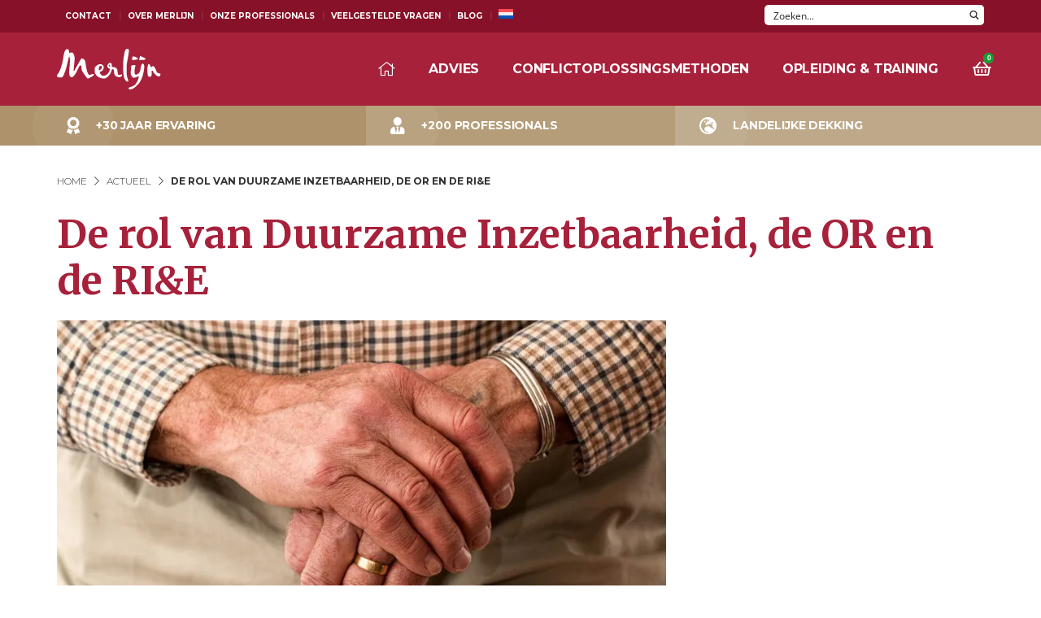

--- FILE ---
content_type: text/html; charset=UTF-8
request_url: https://www.merlijngroep.nl/actueel/de-rol-duurzame-inzetbaarheidor-en-de-rie/
body_size: 45492
content:

<!DOCTYPE html>
<html lang="nl-NL">
<head><meta charset="UTF-8" /><script>if(navigator.userAgent.match(/MSIE|Internet Explorer/i)||navigator.userAgent.match(/Trident\/7\..*?rv:11/i)){var href=document.location.href;if(!href.match(/[?&]nowprocket/)){if(href.indexOf("?")==-1){if(href.indexOf("#")==-1){document.location.href=href+"?nowprocket=1"}else{document.location.href=href.replace("#","?nowprocket=1#")}}else{if(href.indexOf("#")==-1){document.location.href=href+"&nowprocket=1"}else{document.location.href=href.replace("#","&nowprocket=1#")}}}}</script><script>class RocketLazyLoadScripts{constructor(){this.v="1.2.3",this.triggerEvents=["keydown","mousedown","mousemove","touchmove","touchstart","touchend","wheel"],this.userEventHandler=this._triggerListener.bind(this),this.touchStartHandler=this._onTouchStart.bind(this),this.touchMoveHandler=this._onTouchMove.bind(this),this.touchEndHandler=this._onTouchEnd.bind(this),this.clickHandler=this._onClick.bind(this),this.interceptedClicks=[],window.addEventListener("pageshow",t=>{this.persisted=t.persisted}),window.addEventListener("DOMContentLoaded",()=>{this._preconnect3rdParties()}),this.delayedScripts={normal:[],async:[],defer:[]},this.trash=[],this.allJQueries=[]}_addUserInteractionListener(t){if(document.hidden){t._triggerListener();return}this.triggerEvents.forEach(e=>window.addEventListener(e,t.userEventHandler,{passive:!0})),window.addEventListener("touchstart",t.touchStartHandler,{passive:!0}),window.addEventListener("mousedown",t.touchStartHandler),document.addEventListener("visibilitychange",t.userEventHandler)}_removeUserInteractionListener(){this.triggerEvents.forEach(t=>window.removeEventListener(t,this.userEventHandler,{passive:!0})),document.removeEventListener("visibilitychange",this.userEventHandler)}_onTouchStart(t){"HTML"!==t.target.tagName&&(window.addEventListener("touchend",this.touchEndHandler),window.addEventListener("mouseup",this.touchEndHandler),window.addEventListener("touchmove",this.touchMoveHandler,{passive:!0}),window.addEventListener("mousemove",this.touchMoveHandler),t.target.addEventListener("click",this.clickHandler),this._renameDOMAttribute(t.target,"onclick","rocket-onclick"),this._pendingClickStarted())}_onTouchMove(t){window.removeEventListener("touchend",this.touchEndHandler),window.removeEventListener("mouseup",this.touchEndHandler),window.removeEventListener("touchmove",this.touchMoveHandler,{passive:!0}),window.removeEventListener("mousemove",this.touchMoveHandler),t.target.removeEventListener("click",this.clickHandler),this._renameDOMAttribute(t.target,"rocket-onclick","onclick"),this._pendingClickFinished()}_onTouchEnd(t){window.removeEventListener("touchend",this.touchEndHandler),window.removeEventListener("mouseup",this.touchEndHandler),window.removeEventListener("touchmove",this.touchMoveHandler,{passive:!0}),window.removeEventListener("mousemove",this.touchMoveHandler)}_onClick(t){t.target.removeEventListener("click",this.clickHandler),this._renameDOMAttribute(t.target,"rocket-onclick","onclick"),this.interceptedClicks.push(t),t.preventDefault(),t.stopPropagation(),t.stopImmediatePropagation(),this._pendingClickFinished()}_replayClicks(){window.removeEventListener("touchstart",this.touchStartHandler,{passive:!0}),window.removeEventListener("mousedown",this.touchStartHandler),this.interceptedClicks.forEach(t=>{t.target.dispatchEvent(new MouseEvent("click",{view:t.view,bubbles:!0,cancelable:!0}))})}_waitForPendingClicks(){return new Promise(t=>{this._isClickPending?this._pendingClickFinished=t:t()})}_pendingClickStarted(){this._isClickPending=!0}_pendingClickFinished(){this._isClickPending=!1}_renameDOMAttribute(t,e,r){t.hasAttribute&&t.hasAttribute(e)&&(event.target.setAttribute(r,event.target.getAttribute(e)),event.target.removeAttribute(e))}_triggerListener(){this._removeUserInteractionListener(this),"loading"===document.readyState?document.addEventListener("DOMContentLoaded",this._loadEverythingNow.bind(this)):this._loadEverythingNow()}_preconnect3rdParties(){let t=[];document.querySelectorAll("script[type=rocketlazyloadscript]").forEach(e=>{if(e.hasAttribute("src")){let r=new URL(e.src).origin;r!==location.origin&&t.push({src:r,crossOrigin:e.crossOrigin||"module"===e.getAttribute("data-rocket-type")})}}),t=[...new Map(t.map(t=>[JSON.stringify(t),t])).values()],this._batchInjectResourceHints(t,"preconnect")}async _loadEverythingNow(){this.lastBreath=Date.now(),this._delayEventListeners(this),this._delayJQueryReady(this),this._handleDocumentWrite(),this._registerAllDelayedScripts(),this._preloadAllScripts(),await this._loadScriptsFromList(this.delayedScripts.normal),await this._loadScriptsFromList(this.delayedScripts.defer),await this._loadScriptsFromList(this.delayedScripts.async);try{await this._triggerDOMContentLoaded(),await this._triggerWindowLoad()}catch(t){console.error(t)}window.dispatchEvent(new Event("rocket-allScriptsLoaded")),this._waitForPendingClicks().then(()=>{this._replayClicks()}),this._emptyTrash()}_registerAllDelayedScripts(){document.querySelectorAll("script[type=rocketlazyloadscript]").forEach(t=>{t.hasAttribute("data-rocket-src")?t.hasAttribute("async")&&!1!==t.async?this.delayedScripts.async.push(t):t.hasAttribute("defer")&&!1!==t.defer||"module"===t.getAttribute("data-rocket-type")?this.delayedScripts.defer.push(t):this.delayedScripts.normal.push(t):this.delayedScripts.normal.push(t)})}async _transformScript(t){return new Promise((await this._littleBreath(),navigator.userAgent.indexOf("Firefox/")>0||""===navigator.vendor)?e=>{let r=document.createElement("script");[...t.attributes].forEach(t=>{let e=t.nodeName;"type"!==e&&("data-rocket-type"===e&&(e="type"),"data-rocket-src"===e&&(e="src"),r.setAttribute(e,t.nodeValue))}),t.text&&(r.text=t.text),r.hasAttribute("src")?(r.addEventListener("load",e),r.addEventListener("error",e)):(r.text=t.text,e());try{t.parentNode.replaceChild(r,t)}catch(i){e()}}:async e=>{function r(){t.setAttribute("data-rocket-status","failed"),e()}try{let i=t.getAttribute("data-rocket-type"),n=t.getAttribute("data-rocket-src");t.text,i?(t.type=i,t.removeAttribute("data-rocket-type")):t.removeAttribute("type"),t.addEventListener("load",function r(){t.setAttribute("data-rocket-status","executed"),e()}),t.addEventListener("error",r),n?(t.removeAttribute("data-rocket-src"),t.src=n):t.src="data:text/javascript;base64,"+window.btoa(unescape(encodeURIComponent(t.text)))}catch(s){r()}})}async _loadScriptsFromList(t){let e=t.shift();return e&&e.isConnected?(await this._transformScript(e),this._loadScriptsFromList(t)):Promise.resolve()}_preloadAllScripts(){this._batchInjectResourceHints([...this.delayedScripts.normal,...this.delayedScripts.defer,...this.delayedScripts.async],"preload")}_batchInjectResourceHints(t,e){var r=document.createDocumentFragment();t.forEach(t=>{let i=t.getAttribute&&t.getAttribute("data-rocket-src")||t.src;if(i){let n=document.createElement("link");n.href=i,n.rel=e,"preconnect"!==e&&(n.as="script"),t.getAttribute&&"module"===t.getAttribute("data-rocket-type")&&(n.crossOrigin=!0),t.crossOrigin&&(n.crossOrigin=t.crossOrigin),t.integrity&&(n.integrity=t.integrity),r.appendChild(n),this.trash.push(n)}}),document.head.appendChild(r)}_delayEventListeners(t){let e={};function r(t,r){!function t(r){!e[r]&&(e[r]={originalFunctions:{add:r.addEventListener,remove:r.removeEventListener},eventsToRewrite:[]},r.addEventListener=function(){arguments[0]=i(arguments[0]),e[r].originalFunctions.add.apply(r,arguments)},r.removeEventListener=function(){arguments[0]=i(arguments[0]),e[r].originalFunctions.remove.apply(r,arguments)});function i(t){return e[r].eventsToRewrite.indexOf(t)>=0?"rocket-"+t:t}}(t),e[t].eventsToRewrite.push(r)}function i(t,e){let r=t[e];Object.defineProperty(t,e,{get:()=>r||function(){},set(i){t["rocket"+e]=r=i}})}r(document,"DOMContentLoaded"),r(window,"DOMContentLoaded"),r(window,"load"),r(window,"pageshow"),r(document,"readystatechange"),i(document,"onreadystatechange"),i(window,"onload"),i(window,"onpageshow")}_delayJQueryReady(t){let e;function r(r){if(r&&r.fn&&!t.allJQueries.includes(r)){r.fn.ready=r.fn.init.prototype.ready=function(e){return t.domReadyFired?e.bind(document)(r):document.addEventListener("rocket-DOMContentLoaded",()=>e.bind(document)(r)),r([])};let i=r.fn.on;r.fn.on=r.fn.init.prototype.on=function(){if(this[0]===window){function t(t){return t.split(" ").map(t=>"load"===t||0===t.indexOf("load.")?"rocket-jquery-load":t).join(" ")}"string"==typeof arguments[0]||arguments[0]instanceof String?arguments[0]=t(arguments[0]):"object"==typeof arguments[0]&&Object.keys(arguments[0]).forEach(e=>{let r=arguments[0][e];delete arguments[0][e],arguments[0][t(e)]=r})}return i.apply(this,arguments),this},t.allJQueries.push(r)}e=r}r(window.jQuery),Object.defineProperty(window,"jQuery",{get:()=>e,set(t){r(t)}})}async _triggerDOMContentLoaded(){this.domReadyFired=!0,await this._littleBreath(),document.dispatchEvent(new Event("rocket-DOMContentLoaded")),await this._littleBreath(),window.dispatchEvent(new Event("rocket-DOMContentLoaded")),await this._littleBreath(),document.dispatchEvent(new Event("rocket-readystatechange")),await this._littleBreath(),document.rocketonreadystatechange&&document.rocketonreadystatechange()}async _triggerWindowLoad(){await this._littleBreath(),window.dispatchEvent(new Event("rocket-load")),await this._littleBreath(),window.rocketonload&&window.rocketonload(),await this._littleBreath(),this.allJQueries.forEach(t=>t(window).trigger("rocket-jquery-load")),await this._littleBreath();let t=new Event("rocket-pageshow");t.persisted=this.persisted,window.dispatchEvent(t),await this._littleBreath(),window.rocketonpageshow&&window.rocketonpageshow({persisted:this.persisted})}_handleDocumentWrite(){let t=new Map;document.write=document.writeln=function(e){let r=document.currentScript;r||console.error("WPRocket unable to document.write this: "+e);let i=document.createRange(),n=r.parentElement,s=t.get(r);void 0===s&&(s=r.nextSibling,t.set(r,s));let a=document.createDocumentFragment();i.setStart(a,0),a.appendChild(i.createContextualFragment(e)),n.insertBefore(a,s)}}async _littleBreath(){Date.now()-this.lastBreath>45&&(await this._requestAnimFrame(),this.lastBreath=Date.now())}async _requestAnimFrame(){return document.hidden?new Promise(t=>setTimeout(t)):new Promise(t=>requestAnimationFrame(t))}_emptyTrash(){this.trash.forEach(t=>t.remove())}static run(){let t=new RocketLazyLoadScripts;t._addUserInteractionListener(t)}}RocketLazyLoadScripts.run();</script>
    <style  type='text/css'  data-wpacu-inline-css-file='1'>
/*!/wp-content/themes/merlijn/dist/css/custom.css*/#searchform{display:none;position:absolute;top:40px;z-index:1000;width:100%}#searchform .wpdreams_asl_container{float:right}h3 .asl_res_url{font-family:Merriweather,Arial,sans-serif!important;color:#a7213b!important;font-weight:700!important}.gold-checks-list-parent ul,.red-squares-list-parent ul,.gold-checks-list,.red-squares-list{position:relative;padding-left:0;margin-left:22px;margin-bottom:40px}.gold-checks-list-parent ul>li,.red-squares-list-parent ul>li,.gold-checks-list>li,.red-squares-list>li{list-style-type:none!important;padding-left:35px;padding-bottom:9px}.gold-checks-list-parent ul>li::before,.gold-checks-list>li::before{position:absolute;content:"\f058";font-family:"Font Awesome 5 Pro";font-weight:400;color:#ad926b;left:0}.gold-checks-list-parent ul>li::after,.gold-checks-list>li::after,.red-squares-list-parent ul>li::after,.red-squares-list>li::after{display:none}.red-squares-list-parent ul>li::before,.red-squares-list>li::before{content:"";width:10px;height:10px;color:#a7213b;background:#a7213b;position:absolute;margin-top:8px;left:0}.paginate .page-numbers.dots{color:#000;background:#fff;border:0}@media screen and (min-width:1024px){.header__menu>ul>li>a{white-space:nowrap}}.professional__search option{color:#000!important}.grecaptcha-badge{display:none}.filter-subpages a{color:#000!important}.filter-subpages a:hover{color:#a7213b!important}.wsp-container h2{font-size:30px!important;font-weight:700!important;margin-top:40px!important}.trp-ls-shortcode-disabled-language{display:none}.trp-language-switcher{display:inline-block!important;margin-top:-10px!important;margin-bottom:20px!important}
</style>
	<meta name='robots' content='index, follow, max-image-preview:large, max-snippet:-1, max-video-preview:-1' />
<link rel="alternate" hreflang="nl" href="https://www.merlijngroep.nl/actueel/de-rol-duurzame-inzetbaarheidor-en-de-rie/" />
<link rel="alternate" hreflang="x-default" href="https://www.merlijngroep.nl/actueel/de-rol-duurzame-inzetbaarheidor-en-de-rie/" />
<link rel="preload" as="font" href="/wp-content/themes/merlijn/dist/fonts/fontawesome/webfonts//fa-brands-400.woff2" data-wpacu-preload-font="1" crossorigin>
<link rel="preload" as="font" href="/wp-content/themes/merlijn/dist/fonts/fontawesome/webfonts//fa-regular-400.woff2" data-wpacu-preload-font="1" crossorigin>
<link rel="preload" as="font" href="/wp-content/themes/merlijn/dist/fonts/fontawesome/webfonts//fa-light-300.woff2" data-wpacu-preload-font="1" crossorigin>
<link rel="preload" as="font" href="/wp-content/themes/merlijn/dist/fonts/fontawesome/webfonts//fa-solid-900.woff2" data-wpacu-preload-font="1" crossorigin>

	<!-- This site is optimized with the Yoast SEO plugin v20.13 - https://yoast.com/wordpress/plugins/seo/ -->
	<title>De rol Duurzame Inzetbaarheid,OR en de RI&amp;E- Blog - Merlijn Groep</title>
	<meta name="description" content="De rol Duurzame Inzetbaarheid,OR en de RI&amp;E ✓ WOR ✓ De oudere werknemer ✓ Gezondheid ✓ Welzijn ✓ Merlijn Medezeggenschap ✓" />
	<link rel="canonical" href="https://www.merlijngroep.nl/actueel/de-rol-duurzame-inzetbaarheidor-en-de-rie/" />
	<meta property="og:locale" content="nl_NL" />
	<meta property="og:type" content="article" />
	<meta property="og:title" content="De rol Duurzame Inzetbaarheid,OR en de RI&amp;E- Blog - Merlijn Groep" />
	<meta property="og:description" content="De rol Duurzame Inzetbaarheid,OR en de RI&amp;E ✓ WOR ✓ De oudere werknemer ✓ Gezondheid ✓ Welzijn ✓ Merlijn Medezeggenschap ✓" />
	<meta property="og:url" content="https://www.merlijngroep.nl/actueel/de-rol-duurzame-inzetbaarheidor-en-de-rie/" />
	<meta property="og:site_name" content="Merlijn" />
	<meta property="article:published_time" content="2016-06-17T13:04:12+00:00" />
	<meta property="article:modified_time" content="2026-01-09T11:26:37+00:00" />
	<meta property="og:image" content="https://www.merlijngroep.nl/wp-content/uploads/2016/06/hands-981400_1920.jpg" />
	<meta property="og:image:width" content="1920" />
	<meta property="og:image:height" content="1280" />
	<meta property="og:image:type" content="image/jpeg" />
	<meta name="author" content="Merlijn" />
	<meta name="twitter:card" content="summary_large_image" />
	<meta name="twitter:label1" content="Geschreven door" />
	<meta name="twitter:data1" content="Merlijn" />
	<meta name="twitter:label2" content="Geschatte leestijd" />
	<meta name="twitter:data2" content="7 minuten" />
	<!-- / Yoast SEO plugin. -->


<link rel='dns-prefetch' href='//www.merlijngroep.nl' />


<!-- This site is optimized with the Schema Premium ver.1.2.7.2 - https://schema.press -->
<script type="application/ld+json" class="schema-premium">{"@context":"https:\/\/schema.org","@type":"BreadcrumbList","@id":"https:\/\/www.merlijngroep.nl\/actueel\/de-rol-duurzame-inzetbaarheidor-en-de-rie\/#breadcrumb","url":"https:\/\/www.merlijngroep.nl\/actueel\/de-rol-duurzame-inzetbaarheidor-en-de-rie\/","name":"Breadcrumb","itemListElement":[{"@type":"ListItem","position":1,"item":{"@type":"WebPage","@id":"https:\/\/www.merlijngroep.nl#webpage","url":"https:\/\/www.merlijngroep.nl","name":"Home"}},{"@type":"ListItem","position":2,"item":{"@type":"WebPage","@id":"https:\/\/www.merlijngroep.nl\/actueel\/#webpage","url":"https:\/\/www.merlijngroep.nl\/actueel\/","name":"Actueel"}},{"@type":"ListItem","position":3,"item":{"@type":"WebPage","@id":"https:\/\/www.merlijngroep.nl\/actueel\/de-rol-duurzame-inzetbaarheidor-en-de-rie\/#webpage","url":"https:\/\/www.merlijngroep.nl\/actueel\/de-rol-duurzame-inzetbaarheidor-en-de-rie\/","name":"De rol van Duurzame Inzetbaarheid, de OR en de RI&amp;E","image":"https:\/\/www.merlijngroep.nl\/wp-content\/uploads\/2016\/06\/hands-981400_1920.jpg"}}]}</script><script type="application/ld+json" class="schema-premium">[{"@context":"https:\/\/schema.org","@type":"BlogPosting","image":{"@type":"ImageObject","url":"https:\/\/www.merlijngroep.nl\/wp-content\/uploads\/2016\/06\/hands-981400_1920.jpg","contentUrl":"https:\/\/www.merlijngroep.nl\/wp-content\/uploads\/2016\/06\/hands-981400_1920.jpg","width":1920,"height":1280,"alternativeHeadline":"De rol van Duurzame Inzetbaarheid, de OR en de RI&E - Blog - Merlijn Groep","name":"hands-981400_1920","headline":"hands-981400_1920","uploadDate":"2016-06-17 11:38:17","dateModified":"2016-06-17 11:38:17","encodingFormat":"image\/jpeg"},"name":"De rol van Duurzame Inzetbaarheid, de OR en de RI&amp;E","url":"https:\/\/www.merlijngroep.nl\/actueel\/de-rol-duurzame-inzetbaarheidor-en-de-rie\/","mainEntityOfPage":{"@type":"WebPage","@id":"https:\/\/www.merlijngroep.nl\/actueel\/de-rol-duurzame-inzetbaarheidor-en-de-rie\/#webpage"},"description":"Politieke en maatschappelijke discussies staan bol van begrippen als vergrijzing, duurzame inzetbaarheid, leeftijdsfase bewust personeelsbeleid en noem maar op. De achtergronden van deze discussie zijn echter complex, maar nopen wel tot beantwoording van vragen als: wie is nu die oudere werknemer? ","headline":"De rol van Duurzame Inzetbaarheid, de OR en de RI&amp;E","dateCreated":"2016-06-17T15:04:12+02:00","datePublished":"2016-06-17T15:04:12+02:00","dateModified":"2026-01-09T12:26:37+01:00","articleBody":"Politieke belangstelling\nKoningin Maxima zei het ooit eens: “De Nederlander bestaat niet…” Hoe zit dat dan met “de” oudere werknemer die nu volop in de belangstelling staat? Politieke en maatschappelijke discussies staan bol van begrippen als vergrijzing, duurzame inzetbaarheid, leeftijdsfase bewust personeelsbeleid en noem maar op. De achtergronden van deze discussie zijn echter complex, maar nopen wel tot beantwoording van vragen als: wie is nu die oudere werknemer? Wat bepaalt ons denken over de inzetbaarheid van deze groep werknemers? Zijn er omslagen in ons denken en, zo ja, wat zijn bepalende factoren hierin?\nTerug in de tijd\nDe discussie over de inzetbaarheid van oudere werknemers heeft de afgelopen jaren een hele andere wending genomen. Tot eind jaren ’70 van de vorige eeuw was het beeld van oudere werknemers overzichtelijk: overwegend man, 40 jaren werkzaam bij dezelfde baas en met een pensioengerechtigde leeftijd op 65 jaar. Vanaf het einde van de jaren ’70 van de vorige eeuw werd duidelijk dat een einde aan de welvaartsgroei kwam: het werkloosheidscijfer kwam tot boven de 10 % uit. Met een bevolkingsopbouw die nog steeds op groei was gericht, veranderde het zicht op oudere werknemers. De leeftijd om uit te treden kwam beneden de 65 jaar en werd gerelateerd aan het aantal dienstjaren. In sommige gevallen resulteerde dat zelfs in vervroegde uittredingsmogelijkheden op 58 en 59-jarige leeftijd. Het begrip “oudere” kreeg een andere lading door economische en sociale omstandigheden: in het huisvestingsbeleid deed het begrip “seniorenwoning” zijn intrede. Toegankelijkheid vanaf 55 jaar (en in sommige gemeenten is dat nog altijd het geval). VUT, OBU en andere begrippen om deze categorie ouderen en ex-werknemers te beschrijven werden gemeengoed in de Nederlandse taal. Het leek wel of we het wel best vonden en het besef dat er meer dan een prijskaartje aanhing, werd niet gevoeld. De begeleiding van deze groep werknemers richtte zich ook op slechts een vraag: hoe ervoor te zorgen dat de overgang naar het niet-werkende bestaan zo soepel mogelijk verloopt.\nDe omslag\nOok al werden er in de loop van de jaren ’90 de eerste geluiden geuit dat het stelsel van vervroegde uittreding wel erg duur werd, het signaal werd pas echt goed opgepakt in 2008. De kredietcrisis deed z’n intrede, gevolgd door een eurocrisis waarbij van de overheid werd verwacht dat zij ingreep. De prijs werd zichtbaar: begrotingstekorten namen toe; het vangnet om de regelingen betaalbaar te houden werd kleiner. Daardoor werd het onvermijdelijk om na te denken over de oprekking van de pensioengerechtigde leeftijd om alles nog betaalbaar te houden. Een unieke economische omstandigheid leverde tevens een maatschappelijk debat op over de vraag hoe met “oudere medewerkers” om te gaan en op welke manieren ze aan de slag te kunnen houden. Recentelijk was het de voorzitter van de Raad van Bestuur van Cap Gemini, Jeroen Verstegen, die de knuppel in het hoenderhok leek te gooien door expliciet in de media het woord “demotie” in de mond te nemen voor groepen oudere medewerkers in zijn bedrijf die ooit als “hot shots” binnen gehaald waren maar nu niet langer aan de eisen van nieuwe technologische ontwikkelingen leken te voldoen en daardoor minder productief zouden zijn: 10 % minder salaris, of vertrek – zo luidde de kern van zijn boodschap.\nWat te doen? Vier antwoorden\nDe oudere werknemer bestaat niet, of liever: niet meer. Nee, niet vanuit het vrij simplistische beeld dat tot 2008 over hen bestond. Er is naar mijn mening in de tussentijd een diversiteit aan “oudere medewerkers” ontstaan: de krimpende groep “stoppers” (zij die nog rond hun 65e jaar met pensioen gaan); werknemers die willen stoppen, maar dat om uiteenlopende redenen niet kunnen (pensioenbreuken; lage rentestand die van invloed is op de pensioenen); oudere werknemers die wegens, bijvoorbeeld reorganisaties, eruit moeten maar niet willen; de lichamelijk versleten oudere werknemer en de ervaren oudere krachten. Als dit beeld onverhoopt mocht kloppen is een ding duidelijk – eensluidende, uniforme maatregelen zijn niet meer aan de orde. Maatwerk is geboden. Maar hoe?\nLaat ik hier dan vier kansen en mogelijkheden mogen benoemen die nadere overweging verdienen: het huis van werkvermogen; persoonlijk vitaliteitbudget; de rol van de medezeggenschap en het recentelijk afgesloten sociaal akkoord.\n1. Het huis van werkvermogen\nHet Huis van Werkvermogen van de Finse hoogleraar Ilmarinen kan ingezet worden om de mate van “employability” vast te stellen. Het gaat hier om duurzame inzetbaarheid waarbij het aanbeveling verdient de ervaring van de oudere werknemer in te zetten om jongeren in het arbeidsproces en op de werkvloer te helpen ervaring op te doen en “aan de bak” te komen met behoud van plezier in het werk. Een “meester-gezel”-werkrelatie dus waarbij een ieder naar eigen kunnen optimaal ingezet kan worden. Als we uitgaan van het sociaal akkoord dat recentelijk is afgesloten (hierover straks meer) zou dat mooi in het verlengde van de taakstelling van de ambassadeur jeugdwerkloosheid (Mirjam Sterk) kunnen passen.\n2. Persoonlijk vitaliteitbudget\nDe invoering van een “persoonlijk vitaliteitsbudget” (PVB) zou een tweede kans kunnen bieden waarbij de werkgever op maatwerkbasis individuele medewerkers in staat stelt na te gaan hoe en op welke manier zij hun werkvermogen en werkplezier in gaan zetten voor het bedrijf. Effectief functioneringsgesprek, Het Nieuwe Werken, de Work Ability Index of competentiescans kunnen hierbij effectieve hulpmiddelen zijn. Het voordeel van deze suggestie is dat die betrekkelijk makkelijk op de werkvloer te realiseren valt.\n3. Ondernemingsraden als stakeholder en de RI&amp;E\nOndernemingsraden moeten op dit terrein eens goed gaan nadenken over de vraag welke rol ze hierin willen spelen. Nu is deze overwegend ingegeven vanuit de klassieke rol van werknemersvertegenwoordigers met oog voor het organisatiebelang. De WOR biedt hiertoe ook kansen: afspraken met betrekking tot de duurzame inzetbaarheid worden vaak onder regelingen op het gebied van arbeidsomstandigheden ondergebracht en komen daarmee  vrijwel automatisch onder het instemmingsrecht te vallen (artikel 27 WOR). Hierin is een belangrijke rol voor de RI&amp;E weggelegd en het is goed te zien dat dit instrument steeds meer aandacht vraagt voor duurzame inzetbaarheid. Al valt daar nog een wereld in  te winnen.\nOok hebben ondernemingsraden een controlerende bevoegdheid op naleving van gemaakte afspraken (artikel 28 WOR, bevorderende taken). En tenslotte hebben ze het recht elk thema dat van belang is op de overlegvergadering aan de orde te stellen (artikel 23 WOR, initiatiefrecht). Maar is dit voldoende? Te overwegen is een meer proactieve houding voor ondernemingsraden waarin zij als “stakeholders” binnen het krachtenveld van de besluitvorming binnen bedrijven gaan opereren, nog los van de “regeltjes”. Dat vergt moed en een andere kijk op eigen functioneren. In zijn proefschrift “Bron van Meerwaarde” heeft Jan Ekke Wigboldus (najaar 2011) al op de mogelijkheden gewezen van de sociale en innovatieve rollen die ondernemingsraden hierin kunnen spelen. Hij gebruikt hiervoor de term “complementariteit”. Recentelijk is de stelling dat ondernemingsraden meerwaarde voor mens en bedrijf hebben nog eens verder onderbouwd in het proefschrift van Sarai Sapulete (“Works council effectiveness: determinants and outcomes” , Universiteit van Utrecht april 2013). Andere tijden, andere visies.\n4. Van werk naar werk\nTen slotte is er het sociaal akkoord dat recentelijk is afgesproken tussen werkgevers- en werknemersorganisaties. Kernpunten voor “de” oudere medewerkers zijn de overgangsregeling voor 50-plussers tot 2020 met transitievergoeding en de voorgenomen verlaging van het maximale opbouwpercentage voor pensioenen tot 0,4 % per 2015. In dit opzicht is het sociaal akkoord nogal defensief en gericht op de inrichting van een vangnet om de val zo pijnloos mogelijk te maken. Maar wie de 63 actiepunten nog eens op zich in laat werken, moet vaststellen dat veel wordt overgelaten aan de uitwerking door de sociale partners op de werkvloer. Daar liggen onmiskenbaar kansen. Misschien wel de belangrijkste pijler is het vastgelegde principe “van werk naar werk” en de intersectorale scholing die in het akkoord per 2014 en 2015 een centrale plaats hebben gekregen. Het geheel wordt begeleid door een actieteam onder auspiciën van de Stichting van de Arbeid waarin de decentrale CAO-partijen, het UWV en het ministerie van Sociale Zaken en Werkgelegenheid (SZW) participeren. Zoals oud-minister Aard-Jan de Geus het op 12 april 2013 in NRC Handelsblad stelde: als allen hierin slagen, is het een ongeëvenaard succes dat als voorbeeld voor anderen mag dienen. Laten we aan het einde van dit jaar de balans opmaken. Het kan een hele interessante worden.\nMeer weten over duurzame inzetbaarheid in de OR? Tien tips om als organisatie en als ondernemingsraad ervoor te zorgen dat alle werknemers gezond, vitaal, geïnspireerd en gemotiveerd kunnen blijven werken!\n“De” oudere werknemer bestaat niet…&#8221;\nLees meer over RI&amp;E:\nhttps:\/\/www.merlijngroep.nl\/blog\/de-week-van-de-rie\/","publisher":{"@type":"Organization","@id":"https:\/\/www.merlijngroep.nl#organization","url":"https:\/\/www.merlijngroep.nl","name":"Merlijn","description":"","logo":{"@type":"ImageObject","@id":"https:\/\/www.merlijngroep.nl#logo","url":"https:\/\/www.merlijngroep.nl\/wp-content\/uploads\/site-logo.png","width":600,"height":60},"image":{"@type":"ImageObject","@id":"https:\/\/www.merlijngroep.nl#logo","url":"https:\/\/www.merlijngroep.nl\/wp-content\/uploads\/site-logo.png","width":600,"height":60},"sameAs":["https:\/\/www.facebook.com\/merlijntrainingenadvies","https:\/\/twitter.com\/merlijntraining","https:\/\/www.linkedin.com\/company\/merlijn-groep\/"]},"keywords":"CAO, Medezeggenschap, ondernemingsraad, OR, WOR","author":{"@type":"Person","name":"Merlijn","url":"https:\/\/www.merlijngroep.nl\/author\/merlijn\/"},"@id":"https:\/\/www.merlijngroep.nl\/actueel\/de-rol-duurzame-inzetbaarheidor-en-de-rie#blogposting","commentCount":"0"},{"@context":"https:\/\/schema.org","@type":"ProfessionalService","image":{"@type":"ImageObject","url":"https:\/\/www.merlijngroep.nl\/wp-content\/uploads\/2016\/06\/hands-981400_1920.jpg","contentUrl":"https:\/\/www.merlijngroep.nl\/wp-content\/uploads\/2016\/06\/hands-981400_1920.jpg","width":1920,"height":1280,"alternativeHeadline":"De rol van Duurzame Inzetbaarheid, de OR en de RI&E - Blog - Merlijn Groep","name":"hands-981400_1920","headline":"hands-981400_1920","uploadDate":"2016-06-17 11:38:17","dateModified":"2016-06-17 11:38:17","encodingFormat":"image\/jpeg"},"name":"De rol van Duurzame Inzetbaarheid, de OR en de RI&amp;E","url":"https:\/\/www.merlijngroep.nl\/actueel\/de-rol-duurzame-inzetbaarheidor-en-de-rie\/","mainEntityOfPage":{"@type":"WebPage","@id":"https:\/\/www.merlijngroep.nl\/actueel\/de-rol-duurzame-inzetbaarheidor-en-de-rie\/#webpage"},"description":"Politieke en maatschappelijke discussies staan bol van begrippen als vergrijzing, duurzame inzetbaarheid, leeftijdsfase bewust personeelsbeleid en noem maar op. De achtergronden van deze discussie zijn echter complex, maar nopen wel tot beantwoording van vragen als: wie is nu die oudere werknemer? ","email":"info@merlijngroep.nl","telephone":"073 53 23 582","legalName":"Merlijn","logo":"https:\/\/www.merlijngroep.nl\/wp-content\/uploads\/site-logo.png","priceRange":"$$$","address":{"streetAddress":"Veemarktkade 8  ","addressLocality":"'s-Hertogenbosch","addressRegion":"Noord-Brabant","postalCode":"5222 AE","addressCountry":"NL"},"@id":"https:\/\/www.merlijngroep.nl\/actueel\/de-rol-duurzame-inzetbaarheidor-en-de-rie#professionalservice"}]</script><!-- Schema Premium Plugin -->

<link rel='stylesheet' id='wpacu-combined-css-head-1' href='https://www.merlijngroep.nl/wp-content/cache/asset-cleanup/css/head-ed625034416fcb63a14482ae9be6ba8998fed1ed.css' type='text/css' media='all' />
<style  type='text/css'  data-wpacu-inline-css-file='1'>
/*!/wp-content/plugins/contact-form-7/includes/css/styles.css*/.wpcf7 .screen-reader-response{position:absolute;overflow:hidden;clip:rect(1px,1px,1px,1px);clip-path:inset(50%);height:1px;width:1px;margin:-1px;padding:0;border:0;word-wrap:normal!important}.wpcf7 form .wpcf7-response-output{margin:2em .5em 1em;padding:.2em 1em;border:2px solid #00a0d2}.wpcf7 form.init .wpcf7-response-output,.wpcf7 form.resetting .wpcf7-response-output,.wpcf7 form.submitting .wpcf7-response-output{display:none}.wpcf7 form.sent .wpcf7-response-output{border-color:#46b450}.wpcf7 form.failed .wpcf7-response-output,.wpcf7 form.aborted .wpcf7-response-output{border-color:#dc3232}.wpcf7 form.spam .wpcf7-response-output{border-color:#f56e28}.wpcf7 form.invalid .wpcf7-response-output,.wpcf7 form.unaccepted .wpcf7-response-output,.wpcf7 form.payment-required .wpcf7-response-output{border-color:#ffb900}.wpcf7-form-control-wrap{position:relative}.wpcf7-not-valid-tip{color:#dc3232;font-size:1em;font-weight:400;display:block}.use-floating-validation-tip .wpcf7-not-valid-tip{position:relative;top:-2ex;left:1em;z-index:100;border:1px solid #dc3232;background:#fff;padding:.2em .8em;width:24em}.wpcf7-list-item{display:inline-block;margin:0 0 0 1em}.wpcf7-list-item-label::before,.wpcf7-list-item-label::after{content:" "}.wpcf7-spinner{visibility:hidden;display:inline-block;background-color:#23282d;opacity:.75;width:24px;height:24px;border:none;border-radius:100%;padding:0;margin:0 24px;position:relative}form.submitting .wpcf7-spinner{visibility:visible}.wpcf7-spinner::before{content:'';position:absolute;background-color:#fbfbfc;top:4px;left:4px;width:6px;height:6px;border:none;border-radius:100%;transform-origin:8px 8px;animation-name:spin;animation-duration:1000ms;animation-timing-function:linear;animation-iteration-count:infinite}@media (prefers-reduced-motion:reduce){.wpcf7-spinner::before{animation-name:blink;animation-duration:2000ms}}@keyframes spin{from{transform:rotate(0deg)}to{transform:rotate(360deg)}}@keyframes blink{from{opacity:0}50%{opacity:1}to{opacity:0}}.wpcf7 input[type="file"]{cursor:pointer}.wpcf7 input[type="file"]:disabled{cursor:default}.wpcf7 .wpcf7-submit:disabled{cursor:not-allowed}.wpcf7 input[type="url"],.wpcf7 input[type="email"],.wpcf7 input[type="tel"]{direction:ltr}.wpcf7-reflection>output{display:list-item;list-style:none}.wpcf7-reflection>output[hidden]{display:none}
</style>
<style  type='text/css'  data-wpacu-inline-css-file='1'>
.wpcf7-back{float:left;margin-top:5px;position:relative;width:70px}.cf7msm-ro{white-space:pre-wrap}
</style>

<style  type='text/css'  data-wpacu-inline-css-file='1'>
/*!/wp-content/plugins/magic-tooltips-for-contact-form-7/assets/css/custom.css*/.wpcf7 tip{display:none}.mm-tooltip-cf7-li-hide-description .gfield_description{display:none}.mtfcf7_help{color:#2385ba}.mtfcf7_help::before{background:#2385ba none repeat scroll 0 0;border-radius:16px;color:#fff;content:"?";font-size:14px;font-weight:700;height:16px;left:3px;line-height:15px;margin-top:-8px;text-align:center;width:16px;display:inline-block}.mm-tooltip-cf7.mm-tooltip-cf7-title-underline{font-weight:700;border-bottom:1px dotted}
</style>
<style  type='text/css'  data-wpacu-inline-css-file='1'>
/*!/wp-content/plugins/diesite-magical-touch-widget/assets/css/main.css*/.widget_dsmt-widget .magic-wand{display:inline-block;height:30px;width:auto;margin-right:10px}
</style>
<style  type='text/css'  data-wpacu-inline-css-file='1'>
/*!/wp-content/plugins/widget-options/assets/css/widget-options.css*/body .extendedwopts-show{display:none}body .widgetopts-hide_title .widget-title{display:none}body .extendedwopts-md-right{text-align:right}body .extendedwopts-md-left{text-align:left}body .extendedwopts-md-center{text-align:center}body .extendedwopts-md-justify{text-align:justify}@media screen and (min-width:1181px){body .extendedwopts-hide.extendedwopts-desktop{display:none!important}body .extendedwopts-show.extendedwopts-desktop{display:block}body .widget.clearfix-desktop{clear:both}}@media screen and (max-width:1024px) and (orientation:Portrait){body .extendedwopts-hide.extendedwopts-tablet{display:none!important}body .extendedwopts-show.extendedwopts-tablet{display:block}body .widget.clearfix-desktop{clear:none}body .widget.clearfix-tablet{clear:both}}@media screen and (max-width:1180px) and (orientation:landscape){body .extendedwopts-hide.extendedwopts-tablet{display:none!important}body .extendedwopts-show.extendedwopts-tablet{display:block}body .widget.clearfix-desktop{clear:none}body .widget.clearfix-tablet{clear:both}}@media screen and (max-width:767px) and (orientation:Portrait){body .extendedwopts-hide.extendedwopts-tablet:not(.extendedwopts-mobile){display:block!important}body .extendedwopts-show.extendedwopts-tablet:not(.extendedwopts-mobile){display:none!important}body .extendedwopts-hide.extendedwopts-mobile{display:none!important}body .extendedwopts-show.extendedwopts-mobile{display:block}body .widget.clearfix-desktop,body .widget.clearfix-tablet{clear:none}body .widget.clearfix-mobile{clear:both}}@media screen and (max-width:991px) and (orientation:landscape){body .extendedwopts-hide.extendedwopts-tablet:not(.extendedwopts-mobile){display:block!important}body .extendedwopts-show.extendedwopts-tablet:not(.extendedwopts-mobile){display:none!important}body .extendedwopts-hide.extendedwopts-mobile{display:none!important}body .extendedwopts-show.extendedwopts-mobile{display:block}body .widget.clearfix-desktop,body .widget.clearfix-tablet{clear:none}body .widget.clearfix-mobile{clear:both}}.panel-cell-style:after{content:"";display:block;clear:both;position:relative}
</style>



<style  type='text/css'  data-wpacu-inline-css-file='1'>
.wpml-ls-menu-item .wpml-ls-flag{display:inline;vertical-align:baseline}.wpml-ls-menu-item .wpml-ls-flag+span{margin-left:.3em}.rtl .wpml-ls-menu-item .wpml-ls-flag+span{margin-left:0;margin-right:.3em}ul .wpml-ls-menu-item a{display:flex;align-items:center}
</style>


<script type="rocketlazyloadscript" data-rocket-type="text/javascript" async data-rocket-src="//l.getsitecontrol.com/d4ek8ye4.js"></script><meta name="viewport" content="width=device-width, initial-scale=1, maximum-scale=1" /><link rel="icon" href="https://www.merlijngroep.nl/wp-content/uploads/2020/09/cropped-favicon-0-32x32.png.webp" sizes="32x32" />
<link rel="icon" href="https://www.merlijngroep.nl/wp-content/uploads/2020/09/cropped-favicon-0-192x192.png.webp" sizes="192x192" />
<link rel="apple-touch-icon" href="https://www.merlijngroep.nl/wp-content/uploads/2020/09/cropped-favicon-0-192x192.png.webp" />
<meta name="msapplication-TileImage" content="https://www.merlijngroep.nl/wp-content/uploads/2020/09/cropped-favicon-0-300x300.png" />
		<style type="text/css" id="wp-custom-css">#gform_wrapper_2 .gf_progressbar{display:block;position:absolute;top:0;left:0;width:100%;height:4px}#gform_wrapper_2 .gf_progressbar .gf_progressbar_percentage{height:4px}#gform_wrapper_2 .gf_progressbar_title{display:none}#gform_wrapper_2 .gfield_label{font-size:35px;font-family:"Merriweather";font-weight:700;color:#A7213B;margin-bottom:40px;line-height:55px}#gform_wrapper_2 .conflictscan-stap{position:relative}#gform_wrapper_2 .conflictscan-stap:before{display:block;width:56px;text-align:right;height:44px;position:absolute;left:-76px;font-size:35px;color:#D6D6D6;font-family:'MERRIWEATHER';font-weight:700}#gform_wrapper_2 .conflictscan-stap-1:before{content:'1.'}#gform_wrapper_2 .conflictscan-stap-2:before{content:'2.'}#gform_wrapper_2 .conflictscan-stap-3:before{content:'3.'}#gform_wrapper_2 .conflictscan-stap-4:before{content:'4.'}#gform_wrapper_2 .conflictscan-stap-5:before{content:'5.'}#gform_wrapper_2 .conflictscan-stap-6:before{content:'6.'}#gform_wrapper_2 .conflictscan-stap-7:before{content:'7.'}#gform_wrapper_2 .conflictscan-stap-8:before{content:'8.'}#gform_wrapper_2 .conflictscan-stap-9:before{content:'9.'}#gform_wrapper_2 .conflictscan-stap-10:before{content:'10.'}#gform_wrapper_2 .conflictscan-stap-11:before{content:'11.'}#gform_wrapper_2 .conflictscan-stap-12:before{content:'12.'}#gform_wrapper_2 .conflictscan-stap-13:before{content:'13.'}#gform_wrapper_2 .conflictscan-stap-14:before{content:'14.'}#gform_wrapper_2 .conflictscan-stap-15:before{content:'15.'}#gform_wrapper_2 .conflictscan-stap-16:before{content:'16.'}#gform_wrapper_2 .conflictscan-stap-17:before{content:'17.'}#gform_wrapper_2 .conflictscan-stap-18:before{content:'18.'}#gform_wrapper_2 .conflictscan-stap-19:before{content:'19.'}#gform_wrapper_2 .conflictscan-stap-20:before{content:'20.'}#gform_wrapper_2 .ginput_container_radio li label{display:flex;align-items:center;gap:14px;width:100%;padding-left:20px;padding-right:30px;height:fit-content;border-radius:5px;border:1px solid #e6e6e6;margin-bottom:10px;height:51px;line-height:22px;font-weight:600;font-size:18px;cursor:pointer}#gform_wrapper_2 .ginput_container_radio input{display:none}#gform_wrapper_2 .ginput_container_radio input:checked+label{border-color:#A7213B;background:#A7213B1A}#gform_wrapper_2 .ginput_container_radio input:checked+label:before{border-color:#A7213B;background:#A7213B;color:#fff;content:"\f00c";text-align:center;font-family:"Font Awesome 5 Pro"}#gform_wrapper_2 .ginput_container_radio li label:before{content:'';display:inline-block;width:25px;height:25px;border:1px solid #e6e6e6;border-radius:5px}#gform_wrapper_2 .gfield_radio{display:flex;flex-direction:column;justify-content:stretch;width:fit-content}#gform_wrapper_2 .gform_next_button{grid-area:next;background:#A7213B;color:#fff;font-family:'Montserrat',"Font Awesome 5 Pro";font-weight:600;font-size:16px;margin-bottom:0;display:block;justify-self:flex-end;margin-right:none}#gform_wrapper_2 .gform_page_fields{padding-bottom:210px}#gform_wrapper_2 .gform_page_footer{display:grid;grid-template:'prev next';position:absolute;bottom:0;left:0;width:100%;padding-top:80px;padding-bottom:80px;padding-right:calc((100% - 1140px) / 2);background:#F7F7F7;padding-left:calc((100% - 1140px) / 2)}.page-id-4356758 .information{background:white!important}#gform_wrapper_2 .gform_previous_button{grid-area:prev;border:none;box-shadow:none;background:transparent;font-size:16px;font-weight:600;color:#000;font-family:'Montserrat','Font Awesome 5 Pro';width:fit-content}</style>
		
    <!-- Global site tag (gtag.js) - Google Analytics -->
    <!-- <script type="rocketlazyloadscript" async data-rocket-src="https://www.googletagmanager.com/gtag/js?id=UA-55461454-1"></script>
    <script type="rocketlazyloadscript" data-rocket-src="https://www.googleoptimize.com/optimize.js?id=OPT-MPCG7HG"></script>
    <script type="rocketlazyloadscript">window.dataLayer=window.dataLayer||[];function gtag(){dataLayer.push(arguments)}
gtag('js',new Date());gtag('config','UA-55461454-1')</script> -->

    <!-- Google tag (gtag.js) -->
	<script type="rocketlazyloadscript" async data-rocket-src="https://www.googletagmanager.com/gtag/js?id=G-RH7T4QVGB2"></script>
	<script type="rocketlazyloadscript">window.dataLayer=window.dataLayer||[];function gtag(){dataLayer.push(arguments)}
gtag('consent','default',{'ad_user_data':'denied','ad_personalization':'denied','ad_storage':'granted','analytics_storage':'granted'});gtag('js',new Date());gtag('config','G-RH7T4QVGB2',{'allow_enhanced_conversions':!0})</script>
<style id='asp-instance-1'>div[id*='ajaxsearchpro1_'] div.asp_loader,div[id*='ajaxsearchpro1_'] div.asp_loader *{box-sizing:border-box!important;margin:0;padding:0;box-shadow:none}div[id*='ajaxsearchpro1_'] div.asp_loader{box-sizing:border-box;display:flex;flex:0 1 auto;flex-direction:column;flex-grow:0;flex-shrink:0;flex-basis:28px;max-width:100%;max-height:100%;align-items:center;justify-content:center}div[id*='ajaxsearchpro1_'] div.asp_loader-inner{width:100%;margin:0 auto;text-align:center;height:100%}@-webkit-keyframes rotate-simple{0%{-webkit-transform:rotate(0deg);transform:rotate(0deg)}50%{-webkit-transform:rotate(180deg);transform:rotate(180deg)}100%{-webkit-transform:rotate(360deg);transform:rotate(360deg)}}@keyframes rotate-simple{0%{-webkit-transform:rotate(0deg);transform:rotate(0deg)}50%{-webkit-transform:rotate(180deg);transform:rotate(180deg)}100%{-webkit-transform:rotate(360deg);transform:rotate(360deg)}}div[id*='ajaxsearchpro1_'] div.asp_simple-circle{margin:0;height:100%;width:100%;animation:rotate-simple 0.8s infinite linear;-webkit-animation:rotate-simple 0.8s infinite linear;border:4px solid rgb(0,0,0);border-right-color:transparent;border-radius:50%;box-sizing:border-box}div[id*='ajaxsearchprores1_'] .asp_res_loader div.asp_loader,div[id*='ajaxsearchprores1_'] .asp_res_loader div.asp_loader *{box-sizing:border-box!important;margin:0;padding:0;box-shadow:none}div[id*='ajaxsearchprores1_'] .asp_res_loader div.asp_loader{box-sizing:border-box;display:flex;flex:0 1 auto;flex-direction:column;flex-grow:0;flex-shrink:0;flex-basis:28px;max-width:100%;max-height:100%;align-items:center;justify-content:center}div[id*='ajaxsearchprores1_'] .asp_res_loader div.asp_loader-inner{width:100%;margin:0 auto;text-align:center;height:100%}@-webkit-keyframes rotate-simple{0%{-webkit-transform:rotate(0deg);transform:rotate(0deg)}50%{-webkit-transform:rotate(180deg);transform:rotate(180deg)}100%{-webkit-transform:rotate(360deg);transform:rotate(360deg)}}@keyframes rotate-simple{0%{-webkit-transform:rotate(0deg);transform:rotate(0deg)}50%{-webkit-transform:rotate(180deg);transform:rotate(180deg)}100%{-webkit-transform:rotate(360deg);transform:rotate(360deg)}}div[id*='ajaxsearchprores1_'] .asp_res_loader div.asp_simple-circle{margin:0;height:100%;width:100%;animation:rotate-simple 0.8s infinite linear;-webkit-animation:rotate-simple 0.8s infinite linear;border:4px solid rgb(0,0,0);border-right-color:transparent;border-radius:50%;box-sizing:border-box}#ajaxsearchpro1_1 div.asp_loader,#ajaxsearchpro1_2 div.asp_loader,#ajaxsearchpro1_1 div.asp_loader *,#ajaxsearchpro1_2 div.asp_loader *{box-sizing:border-box!important;margin:0;padding:0;box-shadow:none}#ajaxsearchpro1_1 div.asp_loader,#ajaxsearchpro1_2 div.asp_loader{box-sizing:border-box;display:flex;flex:0 1 auto;flex-direction:column;flex-grow:0;flex-shrink:0;flex-basis:28px;max-width:100%;max-height:100%;align-items:center;justify-content:center}#ajaxsearchpro1_1 div.asp_loader-inner,#ajaxsearchpro1_2 div.asp_loader-inner{width:100%;margin:0 auto;text-align:center;height:100%}@-webkit-keyframes rotate-simple{0%{-webkit-transform:rotate(0deg);transform:rotate(0deg)}50%{-webkit-transform:rotate(180deg);transform:rotate(180deg)}100%{-webkit-transform:rotate(360deg);transform:rotate(360deg)}}@keyframes rotate-simple{0%{-webkit-transform:rotate(0deg);transform:rotate(0deg)}50%{-webkit-transform:rotate(180deg);transform:rotate(180deg)}100%{-webkit-transform:rotate(360deg);transform:rotate(360deg)}}#ajaxsearchpro1_1 div.asp_simple-circle,#ajaxsearchpro1_2 div.asp_simple-circle{margin:0;height:100%;width:100%;animation:rotate-simple 0.8s infinite linear;-webkit-animation:rotate-simple 0.8s infinite linear;border:4px solid rgb(0,0,0);border-right-color:transparent;border-radius:50%;box-sizing:border-box}@-webkit-keyframes asp_an_fadeInDown{0%{opacity:0;-webkit-transform:translateY(-20px)}100%{opacity:1;-webkit-transform:translateY(0)}}@keyframes asp_an_fadeInDown{0%{opacity:0;transform:translateY(-20px)}100%{opacity:1;transform:translateY(0)}}.asp_an_fadeInDown{-webkit-animation-name:asp_an_fadeInDown;animation-name:asp_an_fadeInDown}div.asp_r.asp_r_1,div.asp_r.asp_r_1 *,div.asp_m.asp_m_1,div.asp_m.asp_m_1 *,div.asp_s.asp_s_1,div.asp_s.asp_s_1 *{-webkit-box-sizing:content-box;-moz-box-sizing:content-box;-ms-box-sizing:content-box;-o-box-sizing:content-box;box-sizing:content-box;border:0;border-radius:0;text-transform:none;text-shadow:none;box-shadow:none;text-decoration:none;text-align:left;letter-spacing:normal}div.asp_r.asp_r_1,div.asp_m.asp_m_1,div.asp_s.asp_s_1{-webkit-box-sizing:border-box;-moz-box-sizing:border-box;-ms-box-sizing:border-box;-o-box-sizing:border-box;box-sizing:border-box}div.asp_r.asp_r_1,div.asp_r.asp_r_1 *,div.asp_m.asp_m_1,div.asp_m.asp_m_1 *,div.asp_s.asp_s_1,div.asp_s.asp_s_1 *{padding:0;margin:0}.wpdreams_clear{clear:both}.asp_w_container_1{width:270px}#ajaxsearchpro1_1,#ajaxsearchpro1_2,div.asp_m.asp_m_1{width:100%;height:auto;max-height:none;border-radius:5px;background:#d1eaff;margin-top:0;margin-bottom:0;background-image:-moz-radial-gradient(center,ellipse cover,rgb(255,255,255),rgb(255,255,255));background-image:-webkit-gradient(radial,center center,0,center center,100%,rgb(255,255,255),rgb(255,255,255));background-image:-webkit-radial-gradient(center,ellipse cover,rgb(255,255,255),rgb(255,255,255));background-image:-o-radial-gradient(center,ellipse cover,rgb(255,255,255),rgb(255,255,255));background-image:-ms-radial-gradient(center,ellipse cover,rgb(255,255,255),rgb(255,255,255));background-image:radial-gradient(ellipse at center,rgb(255,255,255),rgb(255,255,255));overflow:hidden;border:6px hidden rgb(0,0,0);border-radius:5px 5px 5px 5px;box-shadow:none}@media only screen and (min-width:641px) and (max-width:1024px){.asp_w_container_1{width:auto}div.asp_main_container.asp_w+[id*=asp-try-1]{width:auto}}@media only screen and (max-width:640px){.asp_w_container_1{width:auto}div.asp_main_container.asp_w+[id*=asp-try-1]{width:auto}}#ajaxsearchpro1_1 .probox,#ajaxsearchpro1_2 .probox,div.asp_m.asp_m_1 .probox{margin:0;height:25px;background:transparent;border:0 none rgb(255,255,255);border-radius:0;box-shadow:none}p[id*=asp-try-1]{color:rgb(85,85,85)!important;display:block}div.asp_main_container+[id*=asp-try-1]{width:270px}p[id*=asp-try-1] a{color:rgb(255,181,86)!important}p[id*=asp-try-1] a:after{color:rgb(85,85,85)!important;display:inline;content:','}p[id*=asp-try-1] a:last-child:after{display:none}#ajaxsearchpro1_1 .probox .proinput,#ajaxsearchpro1_2 .probox .proinput,div.asp_m.asp_m_1 .probox .proinput{font-weight:400;font-family:"Open Sans";color:rgb(0,0,0);font-size:12px;line-height:15px;text-shadow:none;line-height:normal;flex-grow:1;order:5;-webkit-flex-grow:1;-webkit-order:5}#ajaxsearchpro1_1 .probox .proinput input.orig,#ajaxsearchpro1_2 .probox .proinput input.orig,div.asp_m.asp_m_1 .probox .proinput input.orig{font-weight:400;font-family:"Open Sans";color:rgb(0,0,0);font-size:12px;line-height:15px;text-shadow:none;line-height:normal;border:0;box-shadow:none;height:25px;position:relative;z-index:2;padding:0!important;padding-top:2px!important;margin:-1px 0 0 -4px!important;width:100%;background:transparent!important}#ajaxsearchpro1_1 .probox .proinput input.autocomplete,#ajaxsearchpro1_2 .probox .proinput input.autocomplete,div.asp_m.asp_m_1 .probox .proinput input.autocomplete{font-weight:400;font-family:"Open Sans";color:rgb(0,0,0);font-size:12px;line-height:15px;text-shadow:none;line-height:normal;opacity:.25;height:25px;display:block;position:relative;z-index:1;padding:0!important;margin:-1px 0 0 -4px!important;margin-top:-25px!important;width:100%;background:transparent!important}.rtl #ajaxsearchpro1_1 .probox .proinput input.orig,.rtl #ajaxsearchpro1_2 .probox .proinput input.orig,.rtl #ajaxsearchpro1_1 .probox .proinput input.autocomplete,.rtl #ajaxsearchpro1_2 .probox .proinput input.autocomplete,.rtl div.asp_m.asp_m_1 .probox .proinput input.orig,.rtl div.asp_m.asp_m_1 .probox .proinput input.autocomplete{font-weight:400;font-family:"Open Sans";color:rgb(0,0,0);font-size:12px;line-height:15px;text-shadow:none;line-height:normal;direction:rtl;text-align:right}.rtl #ajaxsearchpro1_1 .probox .proinput,.rtl #ajaxsearchpro1_2 .probox .proinput,.rtl div.asp_m.asp_m_1 .probox .proinput{margin-right:2px}.rtl #ajaxsearchpro1_1 .probox .proloading,.rtl #ajaxsearchpro1_1 .probox .proclose,.rtl #ajaxsearchpro1_2 .probox .proloading,.rtl #ajaxsearchpro1_2 .probox .proclose,.rtl div.asp_m.asp_m_1 .probox .proloading,.rtl div.asp_m.asp_m_1 .probox .proclose{order:3}div.asp_m.asp_m_1 .probox .proinput input.orig::-webkit-input-placeholder{font-weight:400;font-family:"Open Sans";color:rgb(0,0,0);font-size:12px;text-shadow:none;opacity:.85}div.asp_m.asp_m_1 .probox .proinput input.orig::-moz-placeholder{font-weight:400;font-family:"Open Sans";color:rgb(0,0,0);font-size:12px;text-shadow:none;opacity:.85}div.asp_m.asp_m_1 .probox .proinput input.orig:-ms-input-placeholder{font-weight:400;font-family:"Open Sans";color:rgb(0,0,0);font-size:12px;text-shadow:none;opacity:.85}div.asp_m.asp_m_1 .probox .proinput input.orig:-moz-placeholder{font-weight:400;font-family:"Open Sans";color:rgb(0,0,0);font-size:12px;text-shadow:none;opacity:.85;line-height:normal!important}#ajaxsearchpro1_1 .probox .proinput input.autocomplete,#ajaxsearchpro1_2 .probox .proinput input.autocomplete,div.asp_m.asp_m_1 .probox .proinput input.autocomplete{font-weight:400;font-family:"Open Sans";color:rgb(0,0,0);font-size:12px;line-height:15px;text-shadow:none;line-height:normal;border:0;box-shadow:none}#ajaxsearchpro1_1 .probox .proloading,#ajaxsearchpro1_1 .probox .proclose,#ajaxsearchpro1_1 .probox .promagnifier,#ajaxsearchpro1_1 .probox .prosettings,#ajaxsearchpro1_2 .probox .proloading,#ajaxsearchpro1_2 .probox .proclose,#ajaxsearchpro1_2 .probox .promagnifier,#ajaxsearchpro1_2 .probox .prosettings,div.asp_m.asp_m_1 .probox .proloading,div.asp_m.asp_m_1 .probox .proclose,div.asp_m.asp_m_1 .probox .promagnifier,div.asp_m.asp_m_1 .probox .prosettings{width:25px;height:25px;flex:0 0 25px;flex-grow:0;order:7;-webkit-flex:0 0 25px;-webkit-flex-grow:0;-webkit-order:7}#ajaxsearchpro1_1 .probox .proclose svg,#ajaxsearchpro1_2 .probox .proclose svg,div.asp_m.asp_m_1 .probox .proclose svg{fill:rgb(254,254,254);background:rgb(51,51,51);box-shadow:0 0 0 2px rgba(255,255,255,.9)}#ajaxsearchpro1_1 .probox .proloading,#ajaxsearchpro1_2 .probox .proloading,div.asp_m.asp_m_1 .probox .proloading{width:25px;height:25px;min-width:25px;min-height:25px;max-width:25px;max-height:25px}#ajaxsearchpro1_1 .probox .proloading .asp_loader,#ajaxsearchpro1_2 .probox .proloading .asp_loader,div.asp_m.asp_m_1 .probox .proloading .asp_loader{width:21px;height:21px;min-width:21px;min-height:21px;max-width:21px;max-height:21px}#ajaxsearchpro1_1 .probox .promagnifier,#ajaxsearchpro1_2 .probox .promagnifier,div.asp_m.asp_m_1 .probox .promagnifier{width:auto;height:25px;flex:0 0 auto;order:7;-webkit-flex:0 0 auto;-webkit-order:7}div.asp_m.asp_m_1 .probox .promagnifier:focus-visible{outline:#000 outset}#ajaxsearchpro1_1 .probox .promagnifier .innericon,#ajaxsearchpro1_2 .probox .promagnifier .innericon,div.asp_m.asp_m_1 .probox .promagnifier .innericon{display:block;width:25px;height:25px;float:right}#ajaxsearchpro1_1 .probox .promagnifier .asp_text_button,#ajaxsearchpro1_2 .probox .promagnifier .asp_text_button,div.asp_m.asp_m_1 .probox .promagnifier .asp_text_button{display:block;width:auto;height:25px;float:right;margin:0;padding:0 10px 0 2px;font-weight:400;font-family:"Open Sans";color:rgb(51,51,51);font-size:15px;line-height:normal;text-shadow:none;line-height:25px}#ajaxsearchpro1_1 .probox .promagnifier .innericon svg,#ajaxsearchpro1_2 .probox .promagnifier .innericon svg,div.asp_m.asp_m_1 .probox .promagnifier .innericon svg{fill:rgb(54,54,54)}#ajaxsearchpro1_1 .probox .prosettings .innericon svg,#ajaxsearchpro1_2 .probox .prosettings .innericon svg,div.asp_m.asp_m_1 .probox .prosettings .innericon svg{fill:rgb(54,54,54)}#ajaxsearchpro1_1 .probox .promagnifier,#ajaxsearchpro1_2 .probox .promagnifier,div.asp_m.asp_m_1 .probox .promagnifier{width:25px;height:25px;background:transparent;background-position:center center;background-repeat:no-repeat;order:11;-webkit-order:11;float:right;border:0 solid rgb(255,255,255);border-radius:0;box-shadow:-1px 1px 0 0 rgba(255,255,255,.64) inset;cursor:pointer;background-size:100% 100%;background-position:center center;background-repeat:no-repeat;cursor:pointer}#ajaxsearchpro1_1 .probox .prosettings,#ajaxsearchpro1_2 .probox .prosettings,div.asp_m.asp_m_1 .probox .prosettings{width:25px;height:25px;background:transparent;background-position:center center;background-repeat:no-repeat;order:10;-webkit-order:10;float:right;border:0 solid rgb(255,255,255);border-radius:0;box-shadow:0 1px 0 0 rgba(255,255,255,.64) inset;cursor:pointer;background-size:100% 100%;align-self:flex-end}#ajaxsearchprores1_1,#ajaxsearchprores1_2,div.asp_r.asp_r_1{position:absolute;z-index:11000;width:570;margin:15px 0 0 0}@media only screen and (min-width:641px) and (max-width:1024px){#ajaxsearchprores1_1,#ajaxsearchprores1_2,div.asp_r.asp_r_1{width:90vw}}@media only screen and (max-width:640px){#ajaxsearchprores1_1,#ajaxsearchprores1_2,div.asp_r.asp_r_1{width:90vw}}#ajaxsearchprores1_1 .asp_nores,#ajaxsearchprores1_2 .asp_nores,div.asp_r.asp_r_1 .asp_nores{border:0 solid rgb(0,0,0);border-radius:0;box-shadow:0 5px 5px -5px #dfdfdf;padding:6px 12px 6px 12px;margin:0;font-weight:400;font-family:"Montserrat","Arial","sans-serif";color:rgb(255,255,255);font-size:12px;line-height:1.35rem;text-shadow:none;font-weight:400;background:rgb(135,17,40)}#ajaxsearchprores1_1 .asp_nores .asp_nores_kw_suggestions,#ajaxsearchprores1_2 .asp_nores .asp_nores_kw_suggestions,div.asp_r.asp_r_1 .asp_nores .asp_nores_kw_suggestions{color:rgb(255,255,255);font-weight:400}#ajaxsearchprores1_1 .asp_nores .asp_keyword,#ajaxsearchprores1_2 .asp_nores .asp_keyword,div.asp_r.asp_r_1 .asp_nores .asp_keyword{padding:0 8px 0 0;cursor:pointer;color:rgb(255,255,255);font-weight:700}#ajaxsearchprores1_1 .asp_results_top,#ajaxsearchprores1_2 .asp_results_top,div.asp_r.asp_r_1 .asp_results_top{background:rgb(255,255,255);border:1px none rgb(81,81,81);border-radius:0;padding:6px 12px 6px 12px;margin:0 0 4px 0;text-align:center;font-weight:400;font-family:"Open Sans";color:rgb(81,81,81);font-size:13px;line-height:16px;text-shadow:none}#ajaxsearchprores1_1 .results .item,#ajaxsearchprores1_2 .results .item,div.asp_r.asp_r_1 .results .item{height:auto;background:rgb(255,255,255)}#ajaxsearchprores1_1 .results .item.hovered,#ajaxsearchprores1_2 .results .item.hovered,div.asp_r.asp_r_1 .results .item.hovered{background-image:-moz-radial-gradient(center,ellipse cover,rgb(244,244,244),rgb(246,246,246));background-image:-webkit-gradient(radial,center center,0,center center,100%,rgb(244,244,244),rgb(246,246,246));background-image:-webkit-radial-gradient(center,ellipse cover,rgb(244,244,244),rgb(246,246,246));background-image:-o-radial-gradient(center,ellipse cover,rgb(244,244,244),rgb(246,246,246));background-image:-ms-radial-gradient(center,ellipse cover,rgb(244,244,244),rgb(246,246,246));background-image:radial-gradient(ellipse at center,rgb(244,244,244),rgb(246,246,246))}#ajaxsearchprores1_1 .results .item .asp_image,#ajaxsearchprores1_2 .results .item .asp_image,div.asp_r.asp_r_1 .results .item .asp_image{background-size:cover;background-repeat:no-repeat}#ajaxsearchprores1_1 .results .item .asp_item_overlay_img,#ajaxsearchprores1_2 .results .item .asp_item_overlay_img,div.asp_r.asp_r_1 .results .item .asp_item_overlay_img{background-size:cover;background-repeat:no-repeat}#ajaxsearchprores1_1 .results .item .asp_content,#ajaxsearchprores1_2 .results .item .asp_content,div.asp_r.asp_r_1 .results .item .asp_content{overflow:hidden;background:transparent;margin:0;padding:0 10px}#ajaxsearchprores1_1 .results .item .asp_content h3,#ajaxsearchprores1_2 .results .item .asp_content h3,div.asp_r.asp_r_1 .results .item .asp_content h3{margin:0;padding:0;display:inline-block;line-height:inherit;font-weight:700;font-family:"Montserrat","Arial","sans-serif";color:rgb(0,0,0);font-size:15px;line-height:1.55em;text-shadow:none}#ajaxsearchprores1_1 .results .item .asp_content h3 a,#ajaxsearchprores1_2 .results .item .asp_content h3 a,div.asp_r.asp_r_1 .results .item .asp_content h3 a{margin:0;padding:0;line-height:inherit;display:block;font-weight:700;font-family:"Montserrat","Arial","sans-serif";color:rgb(0,0,0);font-size:15px;line-height:1.55em;text-shadow:none}#ajaxsearchprores1_1 .results .item .asp_content h3 a:hover,#ajaxsearchprores1_2 .results .item .asp_content h3 a:hover,div.asp_r.asp_r_1 .results .item .asp_content h3 a:hover{font-weight:700;font-family:"Montserrat","Arial","sans-serif";color:rgb(0,0,0);font-size:15px;line-height:1.55em;text-shadow:none}#ajaxsearchprores1_1 .results .item div.etc,#ajaxsearchprores1_2 .results .item div.etc,div.asp_r.asp_r_1 .results .item div.etc{padding:0;font-size:13px;line-height:1.3em;margin-bottom:6px}#ajaxsearchprores1_1 .results .item .etc .asp_author,#ajaxsearchprores1_2 .results .item .etc .asp_author,div.asp_r.asp_r_1 .results .item .etc .asp_author{padding:0;font-weight:400;font-family:"Montserrat","Arial","sans-serif";color:rgb(0,0,0);font-size:12px;line-height:1.35em;text-shadow:none}#ajaxsearchprores1_1 .results .item .etc .asp_date,#ajaxsearchprores1_2 .results .item .etc .asp_date,div.asp_r.asp_r_1 .results .item .etc .asp_date{margin:0 0 0 10px;padding:0;font-weight:400;font-family:"Montserrat","Arial","sans-serif";color:rgb(0,0,0);font-size:12px;line-height:1.35em;text-shadow:none}#ajaxsearchprores1_1 .results .item div.asp_content,#ajaxsearchprores1_2 .results .item div.asp_content,div.asp_r.asp_r_1 .results .item div.asp_content{margin:0;padding:0;font-weight:400;font-family:"Montserrat","Arial","sans-serif";color:rgb(0,0,0);font-size:12px;line-height:1.35em;text-shadow:none}#ajaxsearchprores1_1 span.highlighted,#ajaxsearchprores1_2 span.highlighted,div.asp_r.asp_r_1 span.highlighted{font-weight:700;color:rgb(0,0,0);background-color:rgb(242,222,226)}#ajaxsearchprores1_1 p.showmore,#ajaxsearchprores1_2 p.showmore,div.asp_r.asp_r_1 p.showmore{text-align:center;font-weight:700;font-family:"Montserrat","Arial","sans-serif";color:rgb(0,0,0);font-size:15px;line-height:30px;text-shadow:none}#ajaxsearchprores1_1 p.showmore a,#ajaxsearchprores1_2 p.showmore a,div.asp_r.asp_r_1 p.showmore a{font-weight:700;font-family:"Montserrat","Arial","sans-serif";color:rgb(0,0,0);font-size:15px;line-height:30px;text-shadow:none;padding:10px 5px;margin:0 auto;background:rgb(246,246,246);display:block;text-align:center}#ajaxsearchprores1_1 .asp_res_loader,#ajaxsearchprores1_2 .asp_res_loader,div.asp_r.asp_r_1 .asp_res_loader{background:rgb(255,255,255);height:200px;padding:10px}#ajaxsearchprores1_1.isotopic .asp_res_loader,#ajaxsearchprores1_2.isotopic .asp_res_loader,div.asp_r.asp_r_1.isotopic .asp_res_loader{background:rgba(255,255,255,0)}#ajaxsearchprores1_1 .asp_res_loader .asp_loader,#ajaxsearchprores1_2 .asp_res_loader .asp_loader,div.asp_r.asp_r_1 .asp_res_loader .asp_loader{height:200px;width:200px;margin:0 auto}div.asp_s.asp_s_1.searchsettings,div.asp_s.asp_s_1.searchsettings,div.asp_s.asp_s_1.searchsettings{direction:ltr;padding:0;background-image:-webkit-linear-gradient(185deg,rgb(255,255,255),rgb(255,255,255));background-image:-moz-linear-gradient(185deg,rgb(255,255,255),rgb(255,255,255));background-image:-o-linear-gradient(185deg,rgb(255,255,255),rgb(255,255,255));background-image:-ms-linear-gradient(185deg,rgb(255,255,255) 0,rgb(255,255,255) 100%);background-image:linear-gradient(185deg,rgb(255,255,255),rgb(255,255,255));box-shadow:0 0 0 1px rgb(181,181,181) inset;;max-width:208px;z-index:2}div.asp_s.asp_s_1.searchsettings.asp_s,div.asp_s.asp_s_1.searchsettings.asp_s,div.asp_s.asp_s_1.searchsettings.asp_s{z-index:11001}#ajaxsearchprobsettings1_1.searchsettings,#ajaxsearchprobsettings1_2.searchsettings,div.asp_sb.asp_sb_1.searchsettings{max-width:none}div.asp_s.asp_s_1.searchsettings form,div.asp_s.asp_s_1.searchsettings form,div.asp_s.asp_s_1.searchsettings form{display:flex}div.asp_sb.asp_sb_1.searchsettings form,div.asp_sb.asp_sb_1.searchsettings form,div.asp_sb.asp_sb_1.searchsettings form{display:flex}#ajaxsearchprosettings1_1.searchsettings div.asp_option_label,#ajaxsearchprosettings1_2.searchsettings div.asp_option_label,#ajaxsearchprosettings1_1.searchsettings .asp_label,#ajaxsearchprosettings1_2.searchsettings .asp_label,div.asp_s.asp_s_1.searchsettings div.asp_option_label,div.asp_s.asp_s_1.searchsettings .asp_label{font-weight:700;font-family:"Open Sans";color:rgb(43,43,43);font-size:12px;line-height:15px;text-shadow:none}#ajaxsearchprosettings1_1.searchsettings .asp_option_inner .asp_option_checkbox,#ajaxsearchprosettings1_2.searchsettings .asp_option_inner .asp_option_checkbox,div.asp_sb.asp_sb_1.searchsettings .asp_option_inner .asp_option_checkbox,div.asp_s.asp_s_1.searchsettings .asp_option_inner .asp_option_checkbox{background-image:-webkit-linear-gradient(180deg,rgb(34,34,34),rgb(69,72,77));background-image:-moz-linear-gradient(180deg,rgb(34,34,34),rgb(69,72,77));background-image:-o-linear-gradient(180deg,rgb(34,34,34),rgb(69,72,77));background-image:-ms-linear-gradient(180deg,rgb(34,34,34) 0,rgb(69,72,77) 100%);background-image:linear-gradient(180deg,rgb(34,34,34),rgb(69,72,77))}#ajaxsearchprosettings1_1.searchsettings .asp_option_inner .asp_option_checkbox:after,#ajaxsearchprosettings1_2.searchsettings .asp_option_inner .asp_option_checkbox:after,#ajaxsearchprobsettings1_1.searchsettings .asp_option_inner .asp_option_checkbox:after,#ajaxsearchprobsettings1_2.searchsettings .asp_option_inner .asp_option_checkbox:after,div.asp_sb.asp_sb_1.searchsettings .asp_option_inner .asp_option_checkbox:after,div.asp_s.asp_s_1.searchsettings .asp_option_inner .asp_option_checkbox:after{font-family:'asppsicons2';border:none;content:"\e800";display:block;position:absolute;top:0;left:0;font-size:11px;color:rgb(255,255,255);margin:1px 0 0 0!important;line-height:17px;text-align:center;text-decoration:none;text-shadow:none}div.asp_sb.asp_sb_1.searchsettings .asp_sett_scroll,div.asp_s.asp_s_1.searchsettings .asp_sett_scroll{scrollbar-width:thin;scrollbar-color:rgba(0,0,0,.5) transparent}div.asp_sb.asp_sb_1.searchsettings .asp_sett_scroll::-webkit-scrollbar,div.asp_s.asp_s_1.searchsettings .asp_sett_scroll::-webkit-scrollbar{width:7px}div.asp_sb.asp_sb_1.searchsettings .asp_sett_scroll::-webkit-scrollbar-track,div.asp_s.asp_s_1.searchsettings .asp_sett_scroll::-webkit-scrollbar-track{background:transparent}div.asp_sb.asp_sb_1.searchsettings .asp_sett_scroll::-webkit-scrollbar-thumb,div.asp_s.asp_s_1.searchsettings .asp_sett_scroll::-webkit-scrollbar-thumb{background:rgba(0,0,0,.5);border-radius:5px;border:none}#ajaxsearchprosettings1_1.searchsettings .asp_sett_scroll,#ajaxsearchprosettings1_2.searchsettings .asp_sett_scroll,div.asp_s.asp_s_1.searchsettings .asp_sett_scroll{max-height:220px;overflow:auto}#ajaxsearchprobsettings1_1.searchsettings .asp_sett_scroll,#ajaxsearchprobsettings1_2.searchsettings .asp_sett_scroll,div.asp_sb.asp_sb_1.searchsettings .asp_sett_scroll{max-height:220px;overflow:auto}#ajaxsearchprosettings1_1.searchsettings fieldset,#ajaxsearchprosettings1_2.searchsettings fieldset,div.asp_s.asp_s_1.searchsettings fieldset{width:200px;min-width:200px;max-width:10000px}#ajaxsearchprobsettings1_1.searchsettings fieldset,#ajaxsearchprobsettings1_2.searchsettings fieldset,div.asp_sb.asp_sb_1.searchsettings fieldset{width:200px;min-width:200px;max-width:10000px}#ajaxsearchprosettings1_1.searchsettings fieldset legend,#ajaxsearchprosettings1_2.searchsettings fieldset legend,div.asp_s.asp_s_1.searchsettings fieldset legend{padding:0 0 0 10px;margin:0;background:transparent;font-weight:400;font-family:"Open Sans";color:rgb(71,71,71);font-size:13px;line-height:15px;text-shadow:none}#ajaxsearchprores1_1.vertical,#ajaxsearchprores1_2.vertical,div.asp_r.asp_r_1.vertical{padding:4px;background:rgb(255,255,255);border-radius:3px;border:0 solid rgb(181,181,181);border-radius:0;box-shadow:0 0 9px -7px rgb(0,0,0) inset;visibility:hidden;display:none}#ajaxsearchprores1_1.vertical .item,#ajaxsearchprores1_2.vertical .item,div.asp_r.asp_r_1.vertical .item{position:relative;box-sizing:border-box}#ajaxsearchprores1_1.vertical .item .asp_content h3,#ajaxsearchprores1_2.vertical .item .asp_content h3,div.asp_r.asp_r_1.vertical .item .asp_content h3{display:inline}#ajaxsearchprores1_1.vertical .results .item .asp_content,#ajaxsearchprores1_2.vertical .results .item .asp_content,div.asp_r.asp_r_1.vertical .results .item .asp_content{overflow:hidden;width:auto;height:auto;background:transparent;margin:0;padding:8px}#ajaxsearchprores1_1.vertical .results .item .asp_image,#ajaxsearchprores1_2.vertical .results .item .asp_image,div.asp_r.asp_r_1.vertical .results .item .asp_image{width:50px;height:50px;margin:2px 8px 0 0}#ajaxsearchprores1_1.vertical .asp_simplebar-scrollbar::before,#ajaxsearchprores1_2.vertical .asp_simplebar-scrollbar::before,div.asp_r.asp_r_1.vertical .asp_simplebar-scrollbar::before{background:transparent;background-image:-moz-radial-gradient(center,ellipse cover,rgba(0,0,0,.5),rgba(0,0,0,.5));background-image:-webkit-gradient(radial,center center,0,center center,100%,rgba(0,0,0,.5),rgba(0,0,0,.5));background-image:-webkit-radial-gradient(center,ellipse cover,rgba(0,0,0,.5),rgba(0,0,0,.5));background-image:-o-radial-gradient(center,ellipse cover,rgba(0,0,0,.5),rgba(0,0,0,.5));background-image:-ms-radial-gradient(center,ellipse cover,rgba(0,0,0,.5),rgba(0,0,0,.5));background-image:radial-gradient(ellipse at center,rgba(0,0,0,.5),rgba(0,0,0,.5))}#ajaxsearchprores1_1.vertical .results .item::after,#ajaxsearchprores1_2.vertical .results .item::after,div.asp_r.asp_r_1.vertical .results .item::after{display:block;position:absolute;bottom:0;content:"";height:1px;width:100%;background:rgba(255,255,255,.55)}#ajaxsearchprores1_1.vertical .results .item.asp_last_item::after,#ajaxsearchprores1_2.vertical .results .item.asp_last_item::after,div.asp_r.asp_r_1.vertical .results .item.asp_last_item::after{display:none}.asp_spacer{display:none!important}.asp_v_spacer{width:100%;height:0}#ajaxsearchprores1_1 .asp_group_header,#ajaxsearchprores1_2 .asp_group_header,div.asp_r.asp_r_1 .asp_group_header{background:#DDD;background:rgba(247,247,247,1);border-radius:3px 3px 0 0;border-top:1px solid rgb(248,248,248);border-left:1px solid rgb(248,248,248);border-right:1px solid rgb(248,248,248);margin:0 0 -3px;padding:7px 0 7px 10px;position:relative;z-index:1000;min-width:90%;flex-grow:1;font-weight:700;font-family:"Montserrat","Arial","sans-serif";color:rgb(0,0,0);font-size:15px;line-height:1.55;text-shadow:none}#ajaxsearchprores1_1.vertical .results,#ajaxsearchprores1_2.vertical .results,div.asp_r.asp_r_1.vertical .results{scrollbar-width:thin;scrollbar-color:rgba(0,0,0,.5) rgb(255,255,255)}#ajaxsearchprores1_1.vertical .results::-webkit-scrollbar,#ajaxsearchprores1_2.vertical .results::-webkit-scrollbar,div.asp_r.asp_r_1.vertical .results::-webkit-scrollbar{width:10px}#ajaxsearchprores1_1.vertical .results::-webkit-scrollbar-track,#ajaxsearchprores1_2.vertical .results::-webkit-scrollbar-track,div.asp_r.asp_r_1.vertical .results::-webkit-scrollbar-track{background:rgb(255,255,255);box-shadow:inset 0 0 12px 12px transparent;border:none}#ajaxsearchprores1_1.vertical .results::-webkit-scrollbar-thumb,#ajaxsearchprores1_2.vertical .results::-webkit-scrollbar-thumb,div.asp_r.asp_r_1.vertical .results::-webkit-scrollbar-thumb{background:transparent;box-shadow:inset 0 0 12px 12px rgba(0,0,0,0);border:solid 2px transparent;border-radius:12px}#ajaxsearchprores1_1.vertical:hover .results::-webkit-scrollbar-thumb,#ajaxsearchprores1_2.vertical:hover .results::-webkit-scrollbar-thumb,div.asp_r.asp_r_1.vertical:hover .results::-webkit-scrollbar-thumb{box-shadow:inset 0 0 12px 12px rgba(0,0,0,.5)}@media(hover:none),(max-width:500px){#ajaxsearchprores1_1.vertical .results::-webkit-scrollbar-thumb,#ajaxsearchprores1_2.vertical .results::-webkit-scrollbar-thumb,div.asp_r.asp_r_1.vertical .results::-webkit-scrollbar-thumb{box-shadow:inset 0 0 12px 12px rgba(0,0,0,.5)}}</style><style id='asp-instance-2'>div[id*='ajaxsearchpro2_'] div.asp_loader,div[id*='ajaxsearchpro2_'] div.asp_loader *{box-sizing:border-box!important;margin:0;padding:0;box-shadow:none}div[id*='ajaxsearchpro2_'] div.asp_loader{box-sizing:border-box;display:flex;flex:0 1 auto;flex-direction:column;flex-grow:0;flex-shrink:0;flex-basis:28px;max-width:100%;max-height:100%;align-items:center;justify-content:center}div[id*='ajaxsearchpro2_'] div.asp_loader-inner{width:100%;margin:0 auto;text-align:center;height:100%}@-webkit-keyframes rotate-simple{0%{-webkit-transform:rotate(0deg);transform:rotate(0deg)}50%{-webkit-transform:rotate(180deg);transform:rotate(180deg)}100%{-webkit-transform:rotate(360deg);transform:rotate(360deg)}}@keyframes rotate-simple{0%{-webkit-transform:rotate(0deg);transform:rotate(0deg)}50%{-webkit-transform:rotate(180deg);transform:rotate(180deg)}100%{-webkit-transform:rotate(360deg);transform:rotate(360deg)}}div[id*='ajaxsearchpro2_'] div.asp_simple-circle{margin:0;height:100%;width:100%;animation:rotate-simple 0.8s infinite linear;-webkit-animation:rotate-simple 0.8s infinite linear;border:4px solid rgb(0,0,0);border-right-color:transparent;border-radius:50%;box-sizing:border-box}div[id*='ajaxsearchprores2_'] .asp_res_loader div.asp_loader,div[id*='ajaxsearchprores2_'] .asp_res_loader div.asp_loader *{box-sizing:border-box!important;margin:0;padding:0;box-shadow:none}div[id*='ajaxsearchprores2_'] .asp_res_loader div.asp_loader{box-sizing:border-box;display:flex;flex:0 1 auto;flex-direction:column;flex-grow:0;flex-shrink:0;flex-basis:28px;max-width:100%;max-height:100%;align-items:center;justify-content:center}div[id*='ajaxsearchprores2_'] .asp_res_loader div.asp_loader-inner{width:100%;margin:0 auto;text-align:center;height:100%}@-webkit-keyframes rotate-simple{0%{-webkit-transform:rotate(0deg);transform:rotate(0deg)}50%{-webkit-transform:rotate(180deg);transform:rotate(180deg)}100%{-webkit-transform:rotate(360deg);transform:rotate(360deg)}}@keyframes rotate-simple{0%{-webkit-transform:rotate(0deg);transform:rotate(0deg)}50%{-webkit-transform:rotate(180deg);transform:rotate(180deg)}100%{-webkit-transform:rotate(360deg);transform:rotate(360deg)}}div[id*='ajaxsearchprores2_'] .asp_res_loader div.asp_simple-circle{margin:0;height:100%;width:100%;animation:rotate-simple 0.8s infinite linear;-webkit-animation:rotate-simple 0.8s infinite linear;border:4px solid rgb(0,0,0);border-right-color:transparent;border-radius:50%;box-sizing:border-box}#ajaxsearchpro2_1 div.asp_loader,#ajaxsearchpro2_2 div.asp_loader,#ajaxsearchpro2_1 div.asp_loader *,#ajaxsearchpro2_2 div.asp_loader *{box-sizing:border-box!important;margin:0;padding:0;box-shadow:none}#ajaxsearchpro2_1 div.asp_loader,#ajaxsearchpro2_2 div.asp_loader{box-sizing:border-box;display:flex;flex:0 1 auto;flex-direction:column;flex-grow:0;flex-shrink:0;flex-basis:28px;max-width:100%;max-height:100%;align-items:center;justify-content:center}#ajaxsearchpro2_1 div.asp_loader-inner,#ajaxsearchpro2_2 div.asp_loader-inner{width:100%;margin:0 auto;text-align:center;height:100%}@-webkit-keyframes rotate-simple{0%{-webkit-transform:rotate(0deg);transform:rotate(0deg)}50%{-webkit-transform:rotate(180deg);transform:rotate(180deg)}100%{-webkit-transform:rotate(360deg);transform:rotate(360deg)}}@keyframes rotate-simple{0%{-webkit-transform:rotate(0deg);transform:rotate(0deg)}50%{-webkit-transform:rotate(180deg);transform:rotate(180deg)}100%{-webkit-transform:rotate(360deg);transform:rotate(360deg)}}#ajaxsearchpro2_1 div.asp_simple-circle,#ajaxsearchpro2_2 div.asp_simple-circle{margin:0;height:100%;width:100%;animation:rotate-simple 0.8s infinite linear;-webkit-animation:rotate-simple 0.8s infinite linear;border:4px solid rgb(0,0,0);border-right-color:transparent;border-radius:50%;box-sizing:border-box}@-webkit-keyframes asp_an_fadeInDown{0%{opacity:0;-webkit-transform:translateY(-20px)}100%{opacity:1;-webkit-transform:translateY(0)}}@keyframes asp_an_fadeInDown{0%{opacity:0;transform:translateY(-20px)}100%{opacity:1;transform:translateY(0)}}.asp_an_fadeInDown{-webkit-animation-name:asp_an_fadeInDown;animation-name:asp_an_fadeInDown}div.asp_r.asp_r_2,div.asp_r.asp_r_2 *,div.asp_m.asp_m_2,div.asp_m.asp_m_2 *,div.asp_s.asp_s_2,div.asp_s.asp_s_2 *{-webkit-box-sizing:content-box;-moz-box-sizing:content-box;-ms-box-sizing:content-box;-o-box-sizing:content-box;box-sizing:content-box;border:0;border-radius:0;text-transform:none;text-shadow:none;box-shadow:none;text-decoration:none;text-align:left;letter-spacing:normal}div.asp_r.asp_r_2,div.asp_m.asp_m_2,div.asp_s.asp_s_2{-webkit-box-sizing:border-box;-moz-box-sizing:border-box;-ms-box-sizing:border-box;-o-box-sizing:border-box;box-sizing:border-box}div.asp_r.asp_r_2,div.asp_r.asp_r_2 *,div.asp_m.asp_m_2,div.asp_m.asp_m_2 *,div.asp_s.asp_s_2,div.asp_s.asp_s_2 *{padding:0;margin:0}.wpdreams_clear{clear:both}.asp_w_container_2{width:270px}#ajaxsearchpro2_1,#ajaxsearchpro2_2,div.asp_m.asp_m_2{width:100%;height:auto;max-height:none;border-radius:5px;background:#d1eaff;margin-top:0;margin-bottom:0;background-image:-moz-radial-gradient(center,ellipse cover,rgb(255,255,255),rgb(255,255,255));background-image:-webkit-gradient(radial,center center,0,center center,100%,rgb(255,255,255),rgb(255,255,255));background-image:-webkit-radial-gradient(center,ellipse cover,rgb(255,255,255),rgb(255,255,255));background-image:-o-radial-gradient(center,ellipse cover,rgb(255,255,255),rgb(255,255,255));background-image:-ms-radial-gradient(center,ellipse cover,rgb(255,255,255),rgb(255,255,255));background-image:radial-gradient(ellipse at center,rgb(255,255,255),rgb(255,255,255));overflow:hidden;border:0 none rgb(0,0,0);border-radius:3px 3px 3px 3px;box-shadow:none}@media only screen and (min-width:641px) and (max-width:1024px){.asp_w_container_2{width:100%}div.asp_main_container.asp_w+[id*=asp-try-2]{width:100%}}@media only screen and (max-width:640px){.asp_w_container_2{width:100%}div.asp_main_container.asp_w+[id*=asp-try-2]{width:100%}}#ajaxsearchpro2_1 .probox,#ajaxsearchpro2_2 .probox,div.asp_m.asp_m_2 .probox{margin:0;height:25px;background:transparent;border:0 none rgb(255,255,255);border-radius:0;box-shadow:none}p[id*=asp-try-2]{color:rgb(85,85,85)!important;display:block}div.asp_main_container+[id*=asp-try-2]{width:270px}p[id*=asp-try-2] a{color:rgb(255,181,86)!important}p[id*=asp-try-2] a:after{color:rgb(85,85,85)!important;display:inline;content:','}p[id*=asp-try-2] a:last-child:after{display:none}#ajaxsearchpro2_1 .probox .proinput,#ajaxsearchpro2_2 .probox .proinput,div.asp_m.asp_m_2 .probox .proinput{font-weight:400;font-family:"Open Sans";color:rgb(0,0,0);font-size:12px;line-height:15px;text-shadow:none;line-height:normal;flex-grow:1;order:5;-webkit-flex-grow:1;-webkit-order:5}#ajaxsearchpro2_1 .probox .proinput input.orig,#ajaxsearchpro2_2 .probox .proinput input.orig,div.asp_m.asp_m_2 .probox .proinput input.orig{font-weight:400;font-family:"Open Sans";color:rgb(0,0,0);font-size:12px;line-height:15px;text-shadow:none;line-height:normal;border:0;box-shadow:none;height:25px;position:relative;z-index:2;padding:0!important;padding-top:2px!important;margin:-1px 0 0 -4px!important;width:100%;background:transparent!important}#ajaxsearchpro2_1 .probox .proinput input.autocomplete,#ajaxsearchpro2_2 .probox .proinput input.autocomplete,div.asp_m.asp_m_2 .probox .proinput input.autocomplete{font-weight:400;font-family:"Open Sans";color:rgb(0,0,0);font-size:12px;line-height:15px;text-shadow:none;line-height:normal;opacity:.25;height:25px;display:block;position:relative;z-index:1;padding:0!important;margin:-1px 0 0 -4px!important;margin-top:-25px!important;width:100%;background:transparent!important}.rtl #ajaxsearchpro2_1 .probox .proinput input.orig,.rtl #ajaxsearchpro2_2 .probox .proinput input.orig,.rtl #ajaxsearchpro2_1 .probox .proinput input.autocomplete,.rtl #ajaxsearchpro2_2 .probox .proinput input.autocomplete,.rtl div.asp_m.asp_m_2 .probox .proinput input.orig,.rtl div.asp_m.asp_m_2 .probox .proinput input.autocomplete{font-weight:400;font-family:"Open Sans";color:rgb(0,0,0);font-size:12px;line-height:15px;text-shadow:none;line-height:normal;direction:rtl;text-align:right}.rtl #ajaxsearchpro2_1 .probox .proinput,.rtl #ajaxsearchpro2_2 .probox .proinput,.rtl div.asp_m.asp_m_2 .probox .proinput{margin-right:2px}.rtl #ajaxsearchpro2_1 .probox .proloading,.rtl #ajaxsearchpro2_1 .probox .proclose,.rtl #ajaxsearchpro2_2 .probox .proloading,.rtl #ajaxsearchpro2_2 .probox .proclose,.rtl div.asp_m.asp_m_2 .probox .proloading,.rtl div.asp_m.asp_m_2 .probox .proclose{order:3}div.asp_m.asp_m_2 .probox .proinput input.orig::-webkit-input-placeholder{font-weight:400;font-family:"Open Sans";color:rgb(0,0,0);font-size:12px;text-shadow:none;opacity:.85}div.asp_m.asp_m_2 .probox .proinput input.orig::-moz-placeholder{font-weight:400;font-family:"Open Sans";color:rgb(0,0,0);font-size:12px;text-shadow:none;opacity:.85}div.asp_m.asp_m_2 .probox .proinput input.orig:-ms-input-placeholder{font-weight:400;font-family:"Open Sans";color:rgb(0,0,0);font-size:12px;text-shadow:none;opacity:.85}div.asp_m.asp_m_2 .probox .proinput input.orig:-moz-placeholder{font-weight:400;font-family:"Open Sans";color:rgb(0,0,0);font-size:12px;text-shadow:none;opacity:.85;line-height:normal!important}#ajaxsearchpro2_1 .probox .proinput input.autocomplete,#ajaxsearchpro2_2 .probox .proinput input.autocomplete,div.asp_m.asp_m_2 .probox .proinput input.autocomplete{font-weight:400;font-family:"Open Sans";color:rgb(0,0,0);font-size:12px;line-height:15px;text-shadow:none;line-height:normal;border:0;box-shadow:none}#ajaxsearchpro2_1 .probox .proloading,#ajaxsearchpro2_1 .probox .proclose,#ajaxsearchpro2_1 .probox .promagnifier,#ajaxsearchpro2_1 .probox .prosettings,#ajaxsearchpro2_2 .probox .proloading,#ajaxsearchpro2_2 .probox .proclose,#ajaxsearchpro2_2 .probox .promagnifier,#ajaxsearchpro2_2 .probox .prosettings,div.asp_m.asp_m_2 .probox .proloading,div.asp_m.asp_m_2 .probox .proclose,div.asp_m.asp_m_2 .probox .promagnifier,div.asp_m.asp_m_2 .probox .prosettings{width:25px;height:25px;flex:0 0 25px;flex-grow:0;order:7;-webkit-flex:0 0 25px;-webkit-flex-grow:0;-webkit-order:7}#ajaxsearchpro2_1 .probox .proclose svg,#ajaxsearchpro2_2 .probox .proclose svg,div.asp_m.asp_m_2 .probox .proclose svg{fill:rgb(254,254,254);background:rgb(51,51,51);box-shadow:0 0 0 2px rgba(255,255,255,.9)}#ajaxsearchpro2_1 .probox .proloading,#ajaxsearchpro2_2 .probox .proloading,div.asp_m.asp_m_2 .probox .proloading{width:25px;height:25px;min-width:25px;min-height:25px;max-width:25px;max-height:25px}#ajaxsearchpro2_1 .probox .proloading .asp_loader,#ajaxsearchpro2_2 .probox .proloading .asp_loader,div.asp_m.asp_m_2 .probox .proloading .asp_loader{width:21px;height:21px;min-width:21px;min-height:21px;max-width:21px;max-height:21px}#ajaxsearchpro2_1 .probox .promagnifier,#ajaxsearchpro2_2 .probox .promagnifier,div.asp_m.asp_m_2 .probox .promagnifier{width:auto;height:25px;flex:0 0 auto;order:7;-webkit-flex:0 0 auto;-webkit-order:7}div.asp_m.asp_m_2 .probox .promagnifier:focus-visible{outline:#000 outset}#ajaxsearchpro2_1 .probox .promagnifier .innericon,#ajaxsearchpro2_2 .probox .promagnifier .innericon,div.asp_m.asp_m_2 .probox .promagnifier .innericon{display:block;width:25px;height:25px;float:right}#ajaxsearchpro2_1 .probox .promagnifier .asp_text_button,#ajaxsearchpro2_2 .probox .promagnifier .asp_text_button,div.asp_m.asp_m_2 .probox .promagnifier .asp_text_button{display:block;width:auto;height:25px;float:right;margin:0;padding:0 10px 0 2px;font-weight:400;font-family:"Open Sans";color:rgb(51,51,51);font-size:15px;line-height:normal;text-shadow:none;line-height:25px}#ajaxsearchpro2_1 .probox .promagnifier .innericon svg,#ajaxsearchpro2_2 .probox .promagnifier .innericon svg,div.asp_m.asp_m_2 .probox .promagnifier .innericon svg{fill:rgb(54,54,54)}#ajaxsearchpro2_1 .probox .prosettings .innericon svg,#ajaxsearchpro2_2 .probox .prosettings .innericon svg,div.asp_m.asp_m_2 .probox .prosettings .innericon svg{fill:rgb(54,54,54)}#ajaxsearchpro2_1 .probox .promagnifier,#ajaxsearchpro2_2 .probox .promagnifier,div.asp_m.asp_m_2 .probox .promagnifier{width:25px;height:25px;background:transparent;background-position:center center;background-repeat:no-repeat;order:11;-webkit-order:11;float:right;border:0 solid rgb(255,255,255);border-radius:0;box-shadow:-1px 1px 0 0 rgba(255,255,255,.64) inset;cursor:pointer;background-size:100% 100%;background-position:center center;background-repeat:no-repeat;cursor:pointer}#ajaxsearchpro2_1 .probox .prosettings,#ajaxsearchpro2_2 .probox .prosettings,div.asp_m.asp_m_2 .probox .prosettings{width:25px;height:25px;background:transparent;background-position:center center;background-repeat:no-repeat;order:10;-webkit-order:10;float:right;border:0 solid rgb(255,255,255);border-radius:0;box-shadow:0 1px 0 0 rgba(255,255,255,.64) inset;cursor:pointer;background-size:100% 100%;align-self:flex-end}#ajaxsearchprores2_1,#ajaxsearchprores2_2,div.asp_r.asp_r_2{position:absolute;z-index:11000;width:auto;margin:15px 0 0 0}@media only screen and (min-width:641px) and (max-width:1024px){#ajaxsearchprores2_1,#ajaxsearchprores2_2,div.asp_r.asp_r_2{width:100vw}}@media only screen and (max-width:640px){#ajaxsearchprores2_1,#ajaxsearchprores2_2,div.asp_r.asp_r_2{width:100vw}}#ajaxsearchprores2_1 .asp_nores,#ajaxsearchprores2_2 .asp_nores,div.asp_r.asp_r_2 .asp_nores{border:0 solid rgb(0,0,0);border-radius:0;box-shadow:0 5px 5px -5px #dfdfdf;padding:6px 12px 6px 12px;margin:0;font-weight:400;font-family:"Montserrat","Arial","sans-serif";color:rgb(255,255,255);font-size:12px;line-height:1.35rem;text-shadow:none;font-weight:400;background:rgb(135,17,40)}#ajaxsearchprores2_1 .asp_nores .asp_nores_kw_suggestions,#ajaxsearchprores2_2 .asp_nores .asp_nores_kw_suggestions,div.asp_r.asp_r_2 .asp_nores .asp_nores_kw_suggestions{color:rgb(255,255,255);font-weight:400}#ajaxsearchprores2_1 .asp_nores .asp_keyword,#ajaxsearchprores2_2 .asp_nores .asp_keyword,div.asp_r.asp_r_2 .asp_nores .asp_keyword{padding:0 8px 0 0;cursor:pointer;color:rgb(255,255,255);font-weight:700}#ajaxsearchprores2_1 .asp_results_top,#ajaxsearchprores2_2 .asp_results_top,div.asp_r.asp_r_2 .asp_results_top{background:rgb(255,255,255);border:1px none rgb(81,81,81);border-radius:0;padding:6px 12px 6px 12px;margin:0 0 4px 0;text-align:center;font-weight:400;font-family:"Open Sans";color:rgb(81,81,81);font-size:13px;line-height:16px;text-shadow:none}#ajaxsearchprores2_1 .results .item,#ajaxsearchprores2_2 .results .item,div.asp_r.asp_r_2 .results .item{height:auto;background:rgb(255,255,255)}#ajaxsearchprores2_1 .results .item.hovered,#ajaxsearchprores2_2 .results .item.hovered,div.asp_r.asp_r_2 .results .item.hovered{background-image:-moz-radial-gradient(center,ellipse cover,rgb(244,244,244),rgb(246,246,246));background-image:-webkit-gradient(radial,center center,0,center center,100%,rgb(244,244,244),rgb(246,246,246));background-image:-webkit-radial-gradient(center,ellipse cover,rgb(244,244,244),rgb(246,246,246));background-image:-o-radial-gradient(center,ellipse cover,rgb(244,244,244),rgb(246,246,246));background-image:-ms-radial-gradient(center,ellipse cover,rgb(244,244,244),rgb(246,246,246));background-image:radial-gradient(ellipse at center,rgb(244,244,244),rgb(246,246,246))}#ajaxsearchprores2_1 .results .item .asp_image,#ajaxsearchprores2_2 .results .item .asp_image,div.asp_r.asp_r_2 .results .item .asp_image{background-size:cover;background-repeat:no-repeat}#ajaxsearchprores2_1 .results .item .asp_item_overlay_img,#ajaxsearchprores2_2 .results .item .asp_item_overlay_img,div.asp_r.asp_r_2 .results .item .asp_item_overlay_img{background-size:cover;background-repeat:no-repeat}#ajaxsearchprores2_1 .results .item .asp_content,#ajaxsearchprores2_2 .results .item .asp_content,div.asp_r.asp_r_2 .results .item .asp_content{overflow:hidden;background:transparent;margin:0;padding:0 10px}#ajaxsearchprores2_1 .results .item .asp_content h3,#ajaxsearchprores2_2 .results .item .asp_content h3,div.asp_r.asp_r_2 .results .item .asp_content h3{margin:0;padding:0;display:inline-block;line-height:inherit;font-weight:700;font-family:"Montserrat","Arial","sans-serif";color:rgb(0,0,0);font-size:15px;line-height:1.55em;text-shadow:none}#ajaxsearchprores2_1 .results .item .asp_content h3 a,#ajaxsearchprores2_2 .results .item .asp_content h3 a,div.asp_r.asp_r_2 .results .item .asp_content h3 a{margin:0;padding:0;line-height:inherit;display:block;font-weight:700;font-family:"Montserrat","Arial","sans-serif";color:rgb(0,0,0);font-size:15px;line-height:1.55em;text-shadow:none}#ajaxsearchprores2_1 .results .item .asp_content h3 a:hover,#ajaxsearchprores2_2 .results .item .asp_content h3 a:hover,div.asp_r.asp_r_2 .results .item .asp_content h3 a:hover{font-weight:700;font-family:"Montserrat","Arial","sans-serif";color:rgb(0,0,0);font-size:15px;line-height:1.55em;text-shadow:none}#ajaxsearchprores2_1 .results .item div.etc,#ajaxsearchprores2_2 .results .item div.etc,div.asp_r.asp_r_2 .results .item div.etc{padding:0;font-size:13px;line-height:1.3em;margin-bottom:6px}#ajaxsearchprores2_1 .results .item .etc .asp_author,#ajaxsearchprores2_2 .results .item .etc .asp_author,div.asp_r.asp_r_2 .results .item .etc .asp_author{padding:0;font-weight:400;font-family:"Montserrat","Arial","sans-serif";color:rgb(0,0,0);font-size:12px;line-height:1.35em;text-shadow:none}#ajaxsearchprores2_1 .results .item .etc .asp_date,#ajaxsearchprores2_2 .results .item .etc .asp_date,div.asp_r.asp_r_2 .results .item .etc .asp_date{margin:0 0 0 10px;padding:0;font-weight:400;font-family:"Montserrat","Arial","sans-serif";color:rgb(0,0,0);font-size:12px;line-height:1.35em;text-shadow:none}#ajaxsearchprores2_1 .results .item div.asp_content,#ajaxsearchprores2_2 .results .item div.asp_content,div.asp_r.asp_r_2 .results .item div.asp_content{margin:0;padding:0;font-weight:400;font-family:"Montserrat","Arial","sans-serif";color:rgb(0,0,0);font-size:12px;line-height:1.35em;text-shadow:none}#ajaxsearchprores2_1 span.highlighted,#ajaxsearchprores2_2 span.highlighted,div.asp_r.asp_r_2 span.highlighted{font-weight:700;color:rgb(74,74,74);background-color:rgb(242,222,226)}#ajaxsearchprores2_1 p.showmore,#ajaxsearchprores2_2 p.showmore,div.asp_r.asp_r_2 p.showmore{text-align:center;font-weight:700;font-family:"Montserrat","Arial","sans-serif";color:rgb(0,0,0);font-size:15px;line-height:30px;text-shadow:none}#ajaxsearchprores2_1 p.showmore a,#ajaxsearchprores2_2 p.showmore a,div.asp_r.asp_r_2 p.showmore a{font-weight:700;font-family:"Montserrat","Arial","sans-serif";color:rgb(0,0,0);font-size:15px;line-height:30px;text-shadow:none;padding:10px 5px;margin:0 auto;background:rgb(246,246,246);display:block;text-align:center}#ajaxsearchprores2_1 .asp_res_loader,#ajaxsearchprores2_2 .asp_res_loader,div.asp_r.asp_r_2 .asp_res_loader{background:rgb(255,255,255);height:200px;padding:10px}#ajaxsearchprores2_1.isotopic .asp_res_loader,#ajaxsearchprores2_2.isotopic .asp_res_loader,div.asp_r.asp_r_2.isotopic .asp_res_loader{background:rgba(255,255,255,0)}#ajaxsearchprores2_1 .asp_res_loader .asp_loader,#ajaxsearchprores2_2 .asp_res_loader .asp_loader,div.asp_r.asp_r_2 .asp_res_loader .asp_loader{height:200px;width:200px;margin:0 auto}div.asp_s.asp_s_2.searchsettings,div.asp_s.asp_s_2.searchsettings,div.asp_s.asp_s_2.searchsettings{direction:ltr;padding:0;background-image:-webkit-linear-gradient(185deg,rgb(255,255,255),rgb(255,255,255));background-image:-moz-linear-gradient(185deg,rgb(255,255,255),rgb(255,255,255));background-image:-o-linear-gradient(185deg,rgb(255,255,255),rgb(255,255,255));background-image:-ms-linear-gradient(185deg,rgb(255,255,255) 0,rgb(255,255,255) 100%);background-image:linear-gradient(185deg,rgb(255,255,255),rgb(255,255,255));box-shadow:0 0 0 1px rgb(181,181,181) inset;;max-width:208px;z-index:2}div.asp_s.asp_s_2.searchsettings.asp_s,div.asp_s.asp_s_2.searchsettings.asp_s,div.asp_s.asp_s_2.searchsettings.asp_s{z-index:11001}#ajaxsearchprobsettings2_1.searchsettings,#ajaxsearchprobsettings2_2.searchsettings,div.asp_sb.asp_sb_2.searchsettings{max-width:none}div.asp_s.asp_s_2.searchsettings form,div.asp_s.asp_s_2.searchsettings form,div.asp_s.asp_s_2.searchsettings form{display:flex}div.asp_sb.asp_sb_2.searchsettings form,div.asp_sb.asp_sb_2.searchsettings form,div.asp_sb.asp_sb_2.searchsettings form{display:flex}#ajaxsearchprosettings2_1.searchsettings div.asp_option_label,#ajaxsearchprosettings2_2.searchsettings div.asp_option_label,#ajaxsearchprosettings2_1.searchsettings .asp_label,#ajaxsearchprosettings2_2.searchsettings .asp_label,div.asp_s.asp_s_2.searchsettings div.asp_option_label,div.asp_s.asp_s_2.searchsettings .asp_label{font-weight:700;font-family:"Open Sans";color:rgb(43,43,43);font-size:12px;line-height:15px;text-shadow:none}#ajaxsearchprosettings2_1.searchsettings .asp_option_inner .asp_option_checkbox,#ajaxsearchprosettings2_2.searchsettings .asp_option_inner .asp_option_checkbox,div.asp_sb.asp_sb_2.searchsettings .asp_option_inner .asp_option_checkbox,div.asp_s.asp_s_2.searchsettings .asp_option_inner .asp_option_checkbox{background-image:-webkit-linear-gradient(180deg,rgb(34,34,34),rgb(69,72,77));background-image:-moz-linear-gradient(180deg,rgb(34,34,34),rgb(69,72,77));background-image:-o-linear-gradient(180deg,rgb(34,34,34),rgb(69,72,77));background-image:-ms-linear-gradient(180deg,rgb(34,34,34) 0,rgb(69,72,77) 100%);background-image:linear-gradient(180deg,rgb(34,34,34),rgb(69,72,77))}#ajaxsearchprosettings2_1.searchsettings .asp_option_inner .asp_option_checkbox:after,#ajaxsearchprosettings2_2.searchsettings .asp_option_inner .asp_option_checkbox:after,#ajaxsearchprobsettings2_1.searchsettings .asp_option_inner .asp_option_checkbox:after,#ajaxsearchprobsettings2_2.searchsettings .asp_option_inner .asp_option_checkbox:after,div.asp_sb.asp_sb_2.searchsettings .asp_option_inner .asp_option_checkbox:after,div.asp_s.asp_s_2.searchsettings .asp_option_inner .asp_option_checkbox:after{font-family:'asppsicons2';border:none;content:"\e800";display:block;position:absolute;top:0;left:0;font-size:11px;color:rgb(255,255,255);margin:1px 0 0 0!important;line-height:17px;text-align:center;text-decoration:none;text-shadow:none}div.asp_sb.asp_sb_2.searchsettings .asp_sett_scroll,div.asp_s.asp_s_2.searchsettings .asp_sett_scroll{scrollbar-width:thin;scrollbar-color:rgba(0,0,0,.5) transparent}div.asp_sb.asp_sb_2.searchsettings .asp_sett_scroll::-webkit-scrollbar,div.asp_s.asp_s_2.searchsettings .asp_sett_scroll::-webkit-scrollbar{width:7px}div.asp_sb.asp_sb_2.searchsettings .asp_sett_scroll::-webkit-scrollbar-track,div.asp_s.asp_s_2.searchsettings .asp_sett_scroll::-webkit-scrollbar-track{background:transparent}div.asp_sb.asp_sb_2.searchsettings .asp_sett_scroll::-webkit-scrollbar-thumb,div.asp_s.asp_s_2.searchsettings .asp_sett_scroll::-webkit-scrollbar-thumb{background:rgba(0,0,0,.5);border-radius:5px;border:none}#ajaxsearchprosettings2_1.searchsettings .asp_sett_scroll,#ajaxsearchprosettings2_2.searchsettings .asp_sett_scroll,div.asp_s.asp_s_2.searchsettings .asp_sett_scroll{max-height:220px;overflow:auto}#ajaxsearchprobsettings2_1.searchsettings .asp_sett_scroll,#ajaxsearchprobsettings2_2.searchsettings .asp_sett_scroll,div.asp_sb.asp_sb_2.searchsettings .asp_sett_scroll{max-height:220px;overflow:auto}#ajaxsearchprosettings2_1.searchsettings fieldset,#ajaxsearchprosettings2_2.searchsettings fieldset,div.asp_s.asp_s_2.searchsettings fieldset{width:200px;min-width:200px;max-width:10000px}#ajaxsearchprobsettings2_1.searchsettings fieldset,#ajaxsearchprobsettings2_2.searchsettings fieldset,div.asp_sb.asp_sb_2.searchsettings fieldset{width:200px;min-width:200px;max-width:10000px}#ajaxsearchprosettings2_1.searchsettings fieldset legend,#ajaxsearchprosettings2_2.searchsettings fieldset legend,div.asp_s.asp_s_2.searchsettings fieldset legend{padding:0 0 0 10px;margin:0;background:transparent;font-weight:400;font-family:"Open Sans";color:rgb(71,71,71);font-size:13px;line-height:15px;text-shadow:none}#ajaxsearchprores2_1.vertical,#ajaxsearchprores2_2.vertical,div.asp_r.asp_r_2.vertical{padding:4px;background:rgb(255,255,255);border-radius:3px;border:0 solid rgb(181,181,181);border-radius:0;box-shadow:0 0 9px -7px rgb(0,0,0) inset;visibility:hidden;display:none}#ajaxsearchprores2_1.vertical .item,#ajaxsearchprores2_2.vertical .item,div.asp_r.asp_r_2.vertical .item{position:relative;box-sizing:border-box}#ajaxsearchprores2_1.vertical .item .asp_content h3,#ajaxsearchprores2_2.vertical .item .asp_content h3,div.asp_r.asp_r_2.vertical .item .asp_content h3{display:inline}#ajaxsearchprores2_1.vertical .results .item .asp_content,#ajaxsearchprores2_2.vertical .results .item .asp_content,div.asp_r.asp_r_2.vertical .results .item .asp_content{overflow:hidden;width:auto;height:auto;background:transparent;margin:0;padding:8px}#ajaxsearchprores2_1.vertical .results .item .asp_image,#ajaxsearchprores2_2.vertical .results .item .asp_image,div.asp_r.asp_r_2.vertical .results .item .asp_image{width:70px;height:70px;margin:2px 8px 0 0}#ajaxsearchprores2_1.vertical .asp_simplebar-scrollbar::before,#ajaxsearchprores2_2.vertical .asp_simplebar-scrollbar::before,div.asp_r.asp_r_2.vertical .asp_simplebar-scrollbar::before{background:transparent;background-image:-moz-radial-gradient(center,ellipse cover,rgba(0,0,0,.5),rgba(0,0,0,.5));background-image:-webkit-gradient(radial,center center,0,center center,100%,rgba(0,0,0,.5),rgba(0,0,0,.5));background-image:-webkit-radial-gradient(center,ellipse cover,rgba(0,0,0,.5),rgba(0,0,0,.5));background-image:-o-radial-gradient(center,ellipse cover,rgba(0,0,0,.5),rgba(0,0,0,.5));background-image:-ms-radial-gradient(center,ellipse cover,rgba(0,0,0,.5),rgba(0,0,0,.5));background-image:radial-gradient(ellipse at center,rgba(0,0,0,.5),rgba(0,0,0,.5))}#ajaxsearchprores2_1.vertical .results .item::after,#ajaxsearchprores2_2.vertical .results .item::after,div.asp_r.asp_r_2.vertical .results .item::after{display:block;position:absolute;bottom:0;content:"";height:1px;width:100%;background:rgba(255,255,255,.55)}#ajaxsearchprores2_1.vertical .results .item.asp_last_item::after,#ajaxsearchprores2_2.vertical .results .item.asp_last_item::after,div.asp_r.asp_r_2.vertical .results .item.asp_last_item::after{display:none}.asp_spacer{display:none!important}.asp_v_spacer{width:100%;height:0}#ajaxsearchprores2_1 .asp_group_header,#ajaxsearchprores2_2 .asp_group_header,div.asp_r.asp_r_2 .asp_group_header{background:#DDD;background:rgba(247,247,247,1);border-radius:3px 3px 0 0;border-top:1px solid rgb(248,248,248);border-left:1px solid rgb(248,248,248);border-right:1px solid rgb(248,248,248);margin:0 0 -3px;padding:7px 0 7px 10px;position:relative;z-index:1000;min-width:90%;flex-grow:1;font-weight:700;font-family:"Montserrat","Arial","sans-serif";color:rgb(0,0,0);font-size:15px;line-height:1.55;text-shadow:none}#ajaxsearchprores2_1.vertical .results,#ajaxsearchprores2_2.vertical .results,div.asp_r.asp_r_2.vertical .results{scrollbar-width:thin;scrollbar-color:rgba(0,0,0,.5) rgb(255,255,255)}#ajaxsearchprores2_1.vertical .results::-webkit-scrollbar,#ajaxsearchprores2_2.vertical .results::-webkit-scrollbar,div.asp_r.asp_r_2.vertical .results::-webkit-scrollbar{width:10px}#ajaxsearchprores2_1.vertical .results::-webkit-scrollbar-track,#ajaxsearchprores2_2.vertical .results::-webkit-scrollbar-track,div.asp_r.asp_r_2.vertical .results::-webkit-scrollbar-track{background:rgb(255,255,255);box-shadow:inset 0 0 12px 12px transparent;border:none}#ajaxsearchprores2_1.vertical .results::-webkit-scrollbar-thumb,#ajaxsearchprores2_2.vertical .results::-webkit-scrollbar-thumb,div.asp_r.asp_r_2.vertical .results::-webkit-scrollbar-thumb{background:transparent;box-shadow:inset 0 0 12px 12px rgba(0,0,0,0);border:solid 2px transparent;border-radius:12px}#ajaxsearchprores2_1.vertical:hover .results::-webkit-scrollbar-thumb,#ajaxsearchprores2_2.vertical:hover .results::-webkit-scrollbar-thumb,div.asp_r.asp_r_2.vertical:hover .results::-webkit-scrollbar-thumb{box-shadow:inset 0 0 12px 12px rgba(0,0,0,.5)}@media(hover:none),(max-width:500px){#ajaxsearchprores2_1.vertical .results::-webkit-scrollbar-thumb,#ajaxsearchprores2_2.vertical .results::-webkit-scrollbar-thumb,div.asp_r.asp_r_2.vertical .results::-webkit-scrollbar-thumb{box-shadow:inset 0 0 12px 12px rgba(0,0,0,.5)}}div.asp_m.ajaxsearchpro .probox .promagnifier .innericon svg{width:14px}#ajaxsearchprores4_1.vertical{padding:0;left:0!important}#ajaxsearchprores4_1.vertical .results .item .asp_image{width:50px;height:50px;border-radius:50%}#ajaxsearchprores4_1.vertical .highlighted{font-weight:inherit;color:inherit}div.asp_w.ajaxsearchpro .asp_results_group{margin:0}#ajaxsearchprores4_1 .asp_group_header{padding:10px 26px;margin:10px 0;border-radius:10px 10px 0 0}#ajaxsearchprores4_1 .asp_results_group:nth-child(1) .asp_group_header{margin-top:0}#ajaxsearchprores4_1.vertical .results .item .asp_content{padding-left:26px;padding-right:26px;display:grid;grid-template-areas:"image title" "image desc";grid-template-columns:auto 1fr}#ajaxsearchprores4_1.vertical .asp_content .asp_res_image_url{grid-area:image;width:59px}#ajaxsearchprores4_1.vertical .asp_content h3{display:flex!important;flex-direction:column;justify-content:flex-end;grid-area:title;max-width:calc(100vw - 60px)}#ajaxsearchprores4_1.vertical .asp_content .asp_res_image_url~h3{max-width:calc(100vw - 119px)}#ajaxsearchprores4_1.vertical .asp_content .asp_res_text{grid-area:desc;max-width:calc(100vw - 60px)}#ajaxsearchprores4_1.vertical .asp_content .asp_res_image_url~.asp_res_text{max-width:calc(100vw - 119px)}#ajaxsearchprores4_1.vertical .asp_content .etc{display:none}#ajaxsearchprores4_1.vertical .results .item .asp_content a,#ajaxsearchprores4_1.vertical .results .item .asp_content .asp_res_text{white-space:nowrap;overflow:hidden;text-overflow:ellipsis}#ajaxsearchprores4_1 p.showmore a{font-weight:500;margin:26px;border-radius:10px}</style>
				
				<style>@font-face{font-family:'Lato';font-style:normal;font-weight:300;font-display:swap;src:url(https://fonts.gstatic.com/s/lato/v24/S6u9w4BMUTPHh7USSwiPHA.ttf) format('truetype')}@font-face{font-family:'Lato';font-style:normal;font-weight:400;font-display:swap;src:url(https://fonts.gstatic.com/s/lato/v24/S6uyw4BMUTPHjx4wWw.ttf) format('truetype')}@font-face{font-family:'Lato';font-style:normal;font-weight:700;font-display:swap;src:url(https://fonts.gstatic.com/s/lato/v24/S6u9w4BMUTPHh6UVSwiPHA.ttf) format('truetype')}@font-face{font-family:'Open Sans';font-style:normal;font-weight:300;font-stretch:normal;font-display:swap;src:url(https://fonts.gstatic.com/s/opensans/v40/memSYaGs126MiZpBA-UvWbX2vVnXBbObj2OVZyOOSr4dVJWUgsiH0B4gaVc.ttf) format('truetype')}@font-face{font-family:'Open Sans';font-style:normal;font-weight:400;font-stretch:normal;font-display:swap;src:url(https://fonts.gstatic.com/s/opensans/v40/memSYaGs126MiZpBA-UvWbX2vVnXBbObj2OVZyOOSr4dVJWUgsjZ0B4gaVc.ttf) format('truetype')}@font-face{font-family:'Open Sans';font-style:normal;font-weight:700;font-stretch:normal;font-display:swap;src:url(https://fonts.gstatic.com/s/opensans/v40/memSYaGs126MiZpBA-UvWbX2vVnXBbObj2OVZyOOSr4dVJWUgsg-1x4gaVc.ttf) format('truetype')}</style></head>

<body class="post-template-default single single-post postid-34570 single-format-standard de-rol-duurzame-inzetbaarheidor-en-de-rie">
<svg style="position:absolute;height:0;width:0;" aria-hidden="true" aria-focusable="false">
    <defs>
        <symbol id="arrow" width="100%" height="100%" viewBox="0 0 16 16" xmlns="http://www.w3.org/2000/svg">
            <path d="M12.456 8.824H0V7.176h12.456l-6.01-6.01L7.61 0l8 8-8 8-1.166-1.166z" fill-rule="evenodd"/>
        </symbol>
        <symbol id="chevron" width="100%" height="100%" viewBox="0 0 12 20" xmlns="http://www.w3.org/2000/svg">
            <path d="M1.694.22A.915.915 0 00.403 1.512L8.8 9.909l-8.48 8.48A.919.919 0 00.27 19.73a.911.911 0 001.342-.051l9.78-9.771L1.694.22z" fill-rule="evenodd"/>
        </symbol>
        <symbol id="shape" width="100%" height="100%" viewBox="0 0 1450 860" xmlns="http://www.w3.org/2000/svg">
            <path d="M724.989 860L1450 0H0z" fill="#F7F7F8" fill-rule="nonzero"/>
        </symbol>
        <symbol id="quote" width="100%" height="100%" viewBox="0 0 73 60" xmlns="http://www.w3.org/2000/svg">
            <path d="M65.327 0l4.766 4.766c-3.084 3.084-6.168 7.29-8.972 12.337-2.803 4.766-4.205 8.691-4.205 11.215 0 1.121.28 1.962.56 2.243 8.692 0 15.14 5.888 15.14 14.58 0 8.69-6.448 14.859-15.42 14.859-8.691 0-15.42-5.327-15.42-17.664 0-13.177 7.85-27.196 23.551-42.336zM23.271 0l4.766 4.766c-3.084 3.084-6.168 7.29-8.972 12.337-2.803 4.766-4.205 8.691-4.205 11.215 0 .84.28 1.402.56 2.243 8.973 0 15.421 5.888 15.421 14.58 0 8.69-6.448 14.859-15.42 14.859C6.729 60 0 54.673 0 42.336 0 29.72 7.85 15.421 23.271 0z" fill="#F5F5F5" fill-rule="nonzero"/>
        </symbol>
        <symbol id="play" width="100%" height="100%" viewBox="0 0 27 30" xmlns="http://www.w3.org/2000/svg">
            <path d="M0 0l13.08 7.44L26.04 15l-12.96 7.44L0 30V0z"/>
        </symbol>
        <symbol id="close" width="100%" height="100%" viewBox="0 0 16 16" xmlns="http://www.w3.org/2000/svg">
            <path d="M14.79.648l-.002-.002a.499.499 0 00-.705 0L7.718 7.011 1.353.646a.499.499 0 00-.705 0L.646.648a.499.499 0 000 .705l6.365 6.365-6.365 6.365a.499.499 0 000 .705l.002.002c.195.195.51.195.705 0l6.365-6.365 6.365 6.365c.195.195.51.195.705 0l.002-.002a.5.5 0 000-.705L8.425 7.718l6.365-6.365a.499.499 0 000-.705z" fill-rule="evenodd" />
        </symbol>
    </defs>
</svg>	<div class="wrapper">
		<header class="header">
			<div class="header__nav centered">
				<ul>
					<li class="menu-contact"><a href="https://www.merlijngroep.nl/contact/">Contact</a></li>
<li class="menu-over-merlijn"><a href="https://www.merlijngroep.nl/over-merlijn/">Over Merlijn</a></li>
<li class="menu-onze-professionals"><a href="https://www.merlijngroep.nl/over-merlijn/onze-professionals/">Onze Professionals</a></li>
<li class="menu-veelgestelde-vragen"><a href="https://www.merlijngroep.nl/veelgestelde-vragen/">Veelgestelde Vragen</a></li>
<li class="is-active menu-blog"><a href="https://www.merlijngroep.nl/actueel/">Blog</a></li>
<li class="wpml-ls-slot-3 wpml-ls-item wpml-ls-item-nl wpml-ls-current-language wpml-ls-menu-item wpml-ls-first-item wpml-ls-last-item menu-"><a href="https://www.merlijngroep.nl/actueel/de-rol-duurzame-inzetbaarheidor-en-de-rie/"><img width="18" height="12"
            class="wpml-ls-flag"
            src="https://www.merlijngroep.nl/wp-content/plugins/sitepress-multilingual-cms/res/flags/nl.svg"
            alt="Nederlands"
            
            
    /></a></li>
				</ul>
                <div class="header__search">
                    <div class="asp_w_container asp_w_container_1 asp_w_container_1_1" data-id="1">
	<div class='asp_w asp_m asp_m_1 asp_m_1_1 wpdreams_asp_sc wpdreams_asp_sc-1 ajaxsearchpro asp_main_container  asp_non_compact'
		 data-id="1"
		 data-name="Header Search Desktop imported"
		 		 data-instance="1"
		 id='ajaxsearchpro1_1'>

		<div class="probox">

    
    <div class='prosettings' style='display:none;' data-opened=0>
                <div class='innericon'>
            <svg xmlns="http://www.w3.org/2000/svg" width="22" height="22" viewBox="0 0 512 512"><polygon transform="rotate(90 256 256)" points="142.332,104.886 197.48,50 402.5,256 197.48,462 142.332,407.113 292.727,256"/></svg>        </div>
    </div>

    
    
    <div class='proinput'>
        <form role="search" action='#' autocomplete="off"
			  aria-label="Search form">
            <input type='search' class='orig'
                   placeholder='Zoeken...'
                   name='phrase' value=''
                   aria-label="Search input"
                   autocomplete="off"/>
            <input type='text' class='autocomplete' name='phrase' value=''
                   aria-label="Search autocomplete input"
                   aria-hidden="true"
				   tabindex="-1"
				   autocomplete="off" disabled/>
        </form>
    </div>

    
	
	<button class='promagnifier' aria-label="Search magnifier button">
				<span class='asp_text_button hiddend'>
			Search		</span>
		<span class='innericon'>
			<svg xmlns="http://www.w3.org/2000/svg" width="22" height="22" viewBox="0 0 512 512"><path d="M460.355 421.59l-106.51-106.512c20.04-27.553 31.884-61.437 31.884-98.037C385.73 124.935 310.792 50 218.685 50c-92.106 0-167.04 74.934-167.04 167.04 0 92.107 74.935 167.042 167.04 167.042 34.912 0 67.352-10.773 94.184-29.158L419.945 462l40.41-40.41zM100.63 217.04c0-65.095 52.96-118.055 118.056-118.055 65.098 0 118.057 52.96 118.057 118.056 0 65.097-52.96 118.057-118.057 118.057-65.096 0-118.055-52.96-118.055-118.056z"/></svg>		</span>
		<span class="asp_clear"></span>
	</button>

	
    
    <div class='proloading'>
                        <div class="asp_loader">
            <div class="asp_loader-inner asp_simple-circle">
                        </div>
        </div>
                    </div>

    
    
</div>	</div>
	<div class='asp_data_container' style="display:none !important;">
		<div class="asp_init_data"
	 style="display:none !important;"
	 id="asp_init_id_1_1"
	 data-asp-id="1"
	 data-asp-instance="1"
	 data-aspdata="[base64]/[base64]/[base64]"></div>
<div class='asp_hidden_data' style="display:none !important;">
    <div class='asp_item_overlay'>
        <div class='asp_item_inner'>
            <svg xmlns="http://www.w3.org/2000/svg" width="22" height="22" viewBox="0 0 512 512"><path d="M448.225 394.243l-85.387-85.385c16.55-26.08 26.146-56.986 26.146-90.094 0-92.99-75.652-168.64-168.643-168.64-92.988 0-168.64 75.65-168.64 168.64s75.65 168.64 168.64 168.64c31.466 0 60.94-8.67 86.176-23.734l86.14 86.142c36.755 36.754 92.355-18.783 55.57-55.57zm-344.233-175.48c0-64.155 52.192-116.35 116.35-116.35s116.353 52.194 116.353 116.35S284.5 335.117 220.342 335.117s-116.35-52.196-116.35-116.352zm34.463-30.26c34.057-78.9 148.668-69.75 170.248 12.863-43.482-51.037-119.984-56.532-170.248-12.862z"/></svg>                    </div>
    </div>
</div>	</div>
	<div id='__original__ajaxsearchprores1_1' class='asp_w asp_r asp_r_1 asp_r_1_1 vertical ajaxsearchpro wpdreams_asp_sc wpdreams_asp_sc-1'
     data-id="1"
     data-instance="1">

    
    
    
    <div class="results">

        
        <div class="resdrg">
        </div>

        
    </div>

    
                    <div class="asp_showmore_container">
            <p class='showmore'>
                <a class='asp_showmore' href="https://www.merlijngroep.nl">Bekijk alle resultaten <span></span></a>
            </p>
            <div class="asp_moreres_loader" style="display: none;">
                <div class="asp_moreres_loader-inner"></div>
            </div>
        </div>
            
    

    <div class="asp_res_loader hiddend">
                    <div class="asp_loader">
                <div class="asp_loader-inner asp_simple-circle">
                                </div>
            </div>
            </div>
</div>	<div id='__original__ajaxsearchprosettings1_1'
		 class="asp_w asp_ss asp_ss_1 asp_s asp_s_1 asp_s_1_1 wpdreams_asp_sc wpdreams_asp_sc-1 ajaxsearchpro searchsettings"
		 data-id="1"
		 data-instance="1">
	<form name='options' class="asp-fss-flex"
	  aria-label="Search settings form"
	  autocomplete = 'off'>
        <input type="hidden" name="current_page_id" value="34570">
        	    <input type='hidden' name='qtranslate_lang'
               value='0'/>
    			<input type='hidden' name='wpml_lang'
		       value='nl'/>
	    <input type="hidden" name="filters_changed" value="0">
    <input type="hidden" name="filters_initial" value="1">
    <fieldset class="asp_filter_generic asp_filter_id_1 asp_filter_n_0">
            <legend>Generic filters</legend>
    <div class="asp_option" tabindex="0">
    <div class="asp_option_inner">
        <input type="checkbox" value="excerpt" id="set_excerpt1_1"
               data-origvalue="1"               aria-label="Search in excerpt"
               name="asp_gen[]"  checked="checked"/>
		<div class="asp_option_checkbox"></div>
    </div>
    <div class="asp_option_label">
        Search in excerpt    </div>
</div>
</fieldset>    <div style="clear:both;"></div>
</form>	</div>

			</div>
                </div>
			</div>

			<div class="header__main centered">
				<a href="#" class="header__toggle js-menu-toggle"><span>Menu</span> </a>

				<div class="header__logo">
					<a href="https://www.merlijngroep.nl">
						<img width="1" height="1" src="https://www.merlijngroep.nl/wp-content/uploads/2022/01/logo.svg" class="attachment-site-logo size-site-logo" alt="" decoding="async" loading="eager" />					</a>
				</div>

				<div class="header__contact">
                    <a href="" class="header__basket">
                     <span class="fa-layers fa-fw basket">
                        <i class="far fa-shopping-basket"></i>
                        <span class="fa-layers-counter fa-layers-top-right">0</span>
                     </span>
                    </a>

											<a class="header__phone" href="tel:0735323582">
							<i class="fas fa-phone"></i>
						</a>
									</div>

				<div class="header__menu custom-menu">
				<ul>
				<li class="menu-icon-link">
                    <a href="https://www.merlijngroep.nl">
						<i class="fal fa-home"></i>
					</a>
                </li>
				                				<li>
					<a href="https://www.merlijngroep.nl/conflict/">Advies</a>
											<div class="sub-menu">
															<div class="sub-menu__left">
									                                        										<h4>
                                            Organisatie advies / ontwikkeling                                        </h4>
                                        									
									<ul class="conflicts">
																					<li>
												<a href="https://www.merlijngroep.nl/conflict/inzetbare-mediators/">Inzet mediator(s)</a>
											</li>
																					<li>
												<a href="https://www.merlijngroep.nl/conflict/">Er is (of dreigt) een conflict</a>
											</li>
																					<li>
												<a href="https://www.merlijngroep.nl/conflict/inzetbare-coaches/">Inzet coaching</a>
											</li>
																					<li>
												<a href="https://www.merlijngroep.nl/omgaan-met-agressief-gedrag/">Omgaan met agressie</a>
											</li>
																					<li>
												<a href="https://www.merlijngroep.nl/conflictoplossingsmethode/klachtenfunctionaris/">Inzet klachtenfunctionaris</a>
											</li>
																					<li>
												<a href="https://www.merlijngroep.nl/medezeggenschap/">Advies aan de OR</a>
											</li>
																					<li>
												<a href="https://www.merlijngroep.nl/conflict/inzetbare-vertrouwenspersoon/">Inzet (externe) vertrouwenspersoon</a>
											</li>
																					<li>
												<a href="https://www.merlijngroep.nl/conflictoplossingsmethode/klachtenregeling/">Klachtenregeling ongewenste omgangsvormen</a>
											</li>
																					<li>
												<a href="https://www.merlijngroep.nl/conflictoplossingsmethode/bedrijfsmaatschappelijk-werk/">Bedrijfsmaatschappelijk werk</a>
											</li>
																			</ul>

                                                                            <a href="https://www.merlijngroep.nl/conflict/inzetbare-coaches/" target="">
                                            <h4 class="advice_heading">Coachtrajecten</h4>
                                        </a>

                                        <ul class="conflicts">
                                                                                            <li>
                                                    <a href="https://www.merlijngroep.nl/conflictoplossingsmethode/coaching-overdracht-familiebedrijf/">Coaching overdracht familiebedrijf</a>
                                                </li>
                                                                                            <li>
                                                    <a href="https://www.merlijngroep.nl/conflictoplossingsmethode/re-integratie-coaching/">Re-integratie coaching</a>
                                                </li>
                                                                                            <li>
                                                    <a href="https://www.merlijngroep.nl/conflictoplossingsmethode/conflictcoaching/">Conflictcoaching</a>
                                                </li>
                                                                                            <li>
                                                    <a href="https://www.merlijngroep.nl/conflictoplossingsmethode/relatie-en-post-relatie-coaching/">(post) Relatie coaching</a>
                                                </li>
                                                                                            <li>
                                                    <a href="https://www.merlijngroep.nl/conflictoplossingsmethode/leiderschapscoaching/">Leiderschapscoaching</a>
                                                </li>
                                                                                            <li>
                                                    <a href="https://www.merlijngroep.nl/conflictoplossingsmethode/stress-en-burn-out-coaching/">Stress en burn-out coaching</a>
                                                </li>
                                                                                            <li>
                                                    <a href="https://www.merlijngroep.nl/conflictoplossingsmethode/loopbaancoaching/">Loopbaancoaching</a>
                                                </li>
                                                                                            <li>
                                                    <a href="https://www.merlijngroep.nl/conflictoplossingsmethode/teamcoaching/">Teamcoaching</a>
                                                </li>
                                                                                            <li>
                                                    <a href="https://www.merlijngroep.nl/conflictoplossingsmethode/personal-coaching/">Personal coaching</a>
                                                </li>
                                                                                            <li>
                                                    <a href="https://www.merlijngroep.nl/conflictoplossingsmethode/tussentijdse-coaching-tijdens-een-training-bij-merlijn/">Tussentijdse coaching</a>
                                                </li>
                                                                                    </ul>
                                    								</div>
															<div class="sub-menu__right">
																			<h4>Online Conflictscan</h4>
									<p>Ontdek in een paar stappen welke oplossingsmethode het beste past bij jouw conflict.</p>
										<a href="https://www.merlijngroep.nl/conflictscan/" class="button">Start scan</a>
																	</div>
							                            						</div>
					                				<li>
					<a href="https://www.merlijngroep.nl/conflictoplossingsmethode/">Conflictoplossingsmethoden</a>
											<div class="sub-menu">
															<div class="sub-menu__solution">
									<div class="sub-menu__solution-list">
																					<div class="sub-menu__solution-list-item 1">
												<h4>Preventie</h4>
												<p>Wij helpen je een mogelijk conflict te voorkomen.</p>
<ul>
<li><a href="https://www.merlijngroep.nl/conflictoplossingsmethode/gespreksbegeleiding/" rel="noopener">Gespreksbegeleiding</a></li>
<li><a href="https://www.merlijngroep.nl/conflictoplossingsmethode/neutraal-voorzitterschap/" rel="noopener">Neutraal voorzitterschap</a></li>
<li><a href="https://www.merlijngroep.nl/conflictoplossingsmethode/moderation/" rel="noopener">Moderation</a></li>
<li><a href="https://www.merlijngroep.nl/conflictoplossingsmethode/externe-vertrouwenspersoon/" rel="noopener">Vertrouwenspersoon</a></li>
<li><a href="https://www.merlijngroep.nl/conflictoplossingsmethode/bedrijfsmaatschappelijk-werk/" rel="noopener">Bedrijfsmaatschappelijk werker</a></li>
<li><a href="https://www.merlijngroep.nl/conflictoplossingsmethode/klachtenfunctionaris/" rel="noopener">Klachtenfunctionaris</a></li>
<li><a href="https://www.merlijngroep.nl/conflictoplossingsmethode/ombudsman/">Ombudsman</a></li>
</ul>
											</div>
																						<div class="sub-menu__solution-list-item 2">
												<h4>Begeleiding</h4>
												<p>Wij staan naast je en begeleiden je in jouw conflict.</p>
<ul>
<li><a href="https://www.merlijngroep.nl/conflictoplossingsmethode/conflictcoaching/" rel="noopener">Conflictcoaching</a></li>
<li><a href="https://www.merlijngroep.nl/conflictoplossingsmethode/team-conflictcoaching/" rel="noopener">Teamconflictcoaching</a></li>
<li><a href="https://www.merlijngroep.nl/conflictoplossingsmethode/onderhandelingsadvies/" rel="noopener">Onderhandelingsadvies</a></li>
<li><a href="https://www.merlijngroep.nl/conflictoplossingsmethode/onderhandelinsbegeleiding/" rel="noopener">Onderhandelingsbegeleiding</a></li>
<li><a href="https://www.merlijngroep.nl/conflictoplossingsmethode/procederen/" rel="noopener">Procederen</a></li>
</ul>
											</div>
																						<div class="sub-menu__solution-list-item 3">
												<h4>Bemiddeling</h4>
												<p>Samen lossen we jouw conflict zo goed mogelijk op.</p>
<ul>
<li><a href="https://www.merlijngroep.nl/conflictoplossingsmethode/mediation/" rel="noopener">Mediation</a></li>
<li><a href="https://www.merlijngroep.nl/conflictoplossingsmethode/flitsbemiddeling/" rel="noopener">Flitsbemiddeling</a></li>
<li><a href="https://www.merlijngroep.nl/conflictoplossingsmethode/pendelbemiddeling/" rel="noopener">Pendelbemiddeling</a></li>
<li><a href="https://www.merlijngroep.nl/conflictoplossingsmethode/deal-making/" rel="noopener">Deal-making</a></li>
<li><a href="https://www.merlijngroep.nl/conflictoplossingsmethode/beleidsbemiddeling/" rel="noopener">Beleidsbemiddeling</a></li>
</ul>
											</div>
																						<div class="sub-menu__solution-list-item 4">
												<h4>Beslechting</h4>
												<p>Een andere professional lost jouw conflict voor je op.</p>
<ul>
<li><a href="https://www.merlijngroep.nl/conflictoplossingsmethode/bindend-advies/" rel="noopener">Bindend advies</a></li>
<li><a href="https://www.merlijngroep.nl/conflictoplossingsmethode/klachten-of-geschillencommissie/" rel="noopener">Klachten/geschillencommissie</a></li>
<li><a href="https://www.merlijngroep.nl/conflictoplossingsmethode/niet-bindend-advies/" rel="noopener">Niet-bindend advies</a></li>
<li><a href="https://www.merlijngroep.nl/conflictoplossingsmethode/arbitrage/" rel="noopener">Arbitrage</a></li>
<li><a href="https://www.merlijngroep.nl/conflictoplossingsmethode/mediation-bindend-advies/" rel="noopener">Mediation &gt; bindend advies</a></li>
<li><a href="https://www.merlijngroep.nl/conflictoplossingsmethode/bindend-advies-gevolgd-door-mediation/" rel="noopener">Bindend advies &gt; mediation</a></li>
<li><a href="https://www.merlijngroep.nl/conflictoplossingsmethode/arbmed-arbitrage-mediation/" rel="noopener">Arbitrage &gt; mediation</a></li>
<li><a href="https://www.merlijngroep.nl/conflictoplossingsmethode/mediation-arbitrage/" rel="noopener">Mediation &gt; arbitrage</a></li>
</ul>
											</div>
																				</div>
								</div>
																	<div class="magical_touch_information">
	                                    <img width="512" height="512" src="/wp-content/plugins/diesite-magical-touch-widget/assets/image/magic-wand.png" class="icon"/>
	                                    Merlijn biedt maatwerkcoaching voor o.a. teamontwikkeling, re-integratie en persoonlijke effectiviteit.
	                                    <div class="button-holder">
	                                        <a href="/conflict/inzetbare-coaches/" class="button button--link">Bekijk aanbod</a>
	                                    </div>
	                                </div>
                            								                            						</div>
					                				<li>
					<a href="https://www.merlijngroep.nl/opleiding-training/">Opleiding &#038; training</a>
											<div class="sub-menu">
															<div class="sub-menu__education">
																			<div class="sub-menu__education-block">
																							<h4>Opleiding</h4>
											
											<ul>
																									<li>
														<a href="https://www.merlijngroep.nl/opleiding-training-veel-gekozen/mediationopleiding/">Mediation opleiding</a>
													</li>
																									<li>
														<a href="https://www.merlijngroep.nl/opleiding-training-veel-gekozen/vertrouwenspersoon-opleiding-lvv/">Vertrouwenspersoon opleiding</a>
													</li>
																									<li>
														<a href="https://www.merlijngroep.nl/opleiding-training-geschikt-voor/coaches/?qs=1&amp;related_main-trainings[coaches]=basisopleiding-tot-stir-coach#trainingen-zoeken">Coach opleiding</a>
													</li>
																									<li>
														<a href="https://www.merlijngroep.nl/opleiding-training/basistraining-conflictadviseur/">Basistraining conflictadviseur</a>
													</li>
																									<li>
														<a href="https://www.merlijngroep.nl/opleiding-training-veel-gekozen/mediationopleiding/?qs=1&amp;related_main-trainings[mediationopleiding]=specialisaties-voor-de-mediator#trainingen-zoeken">Specialisaties voor mediators</a>
													</li>
																							</ul>

																							<a href="https://www.merlijngroep.nl/opleiding-training/" class="button button--link">Alle opleidingen</a>
																					</div>
																			<div class="sub-menu__education-block">
																							<h4>Training</h4>
											
											<ul>
																									<li>
														<a href="https://www.merlijngroep.nl/opleiding-training-geschikt-voor/overheidsinstanties/">Trainingen voor de Overheid</a>
													</li>
																									<li>
														<a href="https://www.merlijngroep.nl/opleiding-training-veel-gekozen/medezeggenschap/">OR Trainingen</a>
													</li>
																									<li>
														<a href="https://www.merlijngroep.nl/opleiding-training-geschikt-voor/mediators/">Trainingen voor mediators</a>
													</li>
																									<li>
														<a href="https://www.merlijngroep.nl/opleiding-training-geschikt-voor/advocaten/">Trainingen voor advocaten</a>
													</li>
																									<li>
														<a href="https://www.merlijngroep.nl/opleiding-training-geschikt-voor/bedrijfsleven/">Trainingen voor het bedrijfsleven</a>
													</li>
																							</ul>

																							<a href="https://www.merlijngroep.nl/opleiding-training/" class="button button--link">Alle trainingen</a>
											
										</div>
																			<div class="sub-menu__education-block">
											<h4>Incompany</h4>
											<p>Al meer dan 30 jaar verzorgt Merlijn trainingen, meestal op de eigen locatie maar steeds vaker op onze kasteellocaties door het hele land.</p>
												<a href="https://www.merlijngroep.nl/incompany/" class="button button--link">Meer over incompany</a>
																					</div>
																			<div class="sub-menu__education-block sub-menu__education-block--information" class="rocket-lazyload">
																							<figure><img width="322" height="389" src="https://www.merlijngroep.nl/wp-content/uploads/2022/06/stap-322x389.jpg.webp" class="attachment-menu-information-image size-menu-information-image" alt="" decoding="async" loading="eager" srcset="https://www.merlijngroep.nl/wp-content/uploads/2022/06/stap.jpg.webp 322w,https://www.merlijngroep.nl/wp-content/uploads/2022/06/stap-248x300.jpg.webp 248w,https://www.merlijngroep.nl/wp-content/uploads/2022/06/stap-10x12.jpg.webp 10w,https://www.merlijngroep.nl/wp-content/uploads/2022/06/stap-41x50.jpg.webp 41w,https://www.merlijngroep.nl/wp-content/uploads/2022/06/stap-148x179.jpg.webp 148w,https://www.merlijngroep.nl/wp-content/uploads/2022/06/stap-50x61.jpg.webp 50w,https://www.merlijngroep.nl/wp-content/uploads/2022/06/stap-99x120.jpg.webp 99w,https://www.merlijngroep.nl/wp-content/uploads/2022/06/stap-66x80.jpg.webp 66w" sizes="(max-width: 322px) 100vw, 322px" /></figure>
											
											<div class="sub-menu__education-text">
												<h4>Voorlichting</h4>

												<p>Heb je vragen over een opleiding of training? Wil je graag kennismaken met de trainer(s)? Bezoek een van onze gratis informatiebijeenkomsten.</p>
													<a href="https://www.merlijngroep.nl/opleiding-training-veel-gekozen/informatiebijeenkomsten/" class="button">Bekijk data</a>
																							</div>
										</div>
																	</div>
							                                                            <div class="magical_touch_information">
                                    <img width="512" height="512" src="/wp-content/plugins/diesite-magical-touch-widget/assets/image/magic-wand.png" class="icon"/>
                                    Bekijk de specials in ons events aanbod om een "magical touch" aan uw training toe te voegen.
                                    <div class="button-holder">
                                        <a href="/special-events/" class="button button--link">Bekijk de events</a>
                                    </div>
                                </div>
                            						</div>
					                <li class="menu-icon-link">
                    <a href="https://www.merlijngroep.nl/opleiding-training/" class="header__basket">
                         <span class="fa-layers fa-fw basket">
                            <i class="far fa-shopping-basket"></i>
                            <span class="fa-layers-counter fa-layers-top-right">0</span>
                         </span>
                    </a>
                </li>
			</ul>
			
			<div class="header__social">
			<ul>
									<li>
						<a href="https://www.facebook.com/merlijntrainingenadvies" target="_blank">
							<i class="fab fa-facebook-f"></i>
						</a>
					</li>
									<li>
						<a href="https://www.linkedin.com/company/merlijn-groep/" target="_blank">
							<i class="fab fa-linkedin-in"></i>
						</a>
					</li>
									<li>
						<a href="https://twitter.com/merlijntraining" target="_blank">
							<i class="fab fa-twitter"></i>
						</a>
					</li>
							</ul>
		</div>
	
</div>
			</div>

            <div class="header__searchbar">
                <div class="searchbar-input">
                    <div class="asp_w_container asp_w_container_2 asp_w_container_2_1" data-id="2">
	<div class='asp_w asp_m asp_m_2 asp_m_2_1 wpdreams_asp_sc wpdreams_asp_sc-2 ajaxsearchpro asp_main_container  asp_non_compact'
		 data-id="2"
		 data-name="Header Search Mobile imported"
		 		 data-instance="1"
		 id='ajaxsearchpro2_1'>

		<div class="probox">

    
    <div class='prosettings' style='display:none;' data-opened=0>
                <div class='innericon'>
            <svg xmlns="http://www.w3.org/2000/svg" width="22" height="22" viewBox="0 0 512 512"><polygon transform="rotate(90 256 256)" points="142.332,104.886 197.48,50 402.5,256 197.48,462 142.332,407.113 292.727,256"/></svg>        </div>
    </div>

    
    
    <div class='proinput'>
        <form role="search" action='#' autocomplete="off"
			  aria-label="Search form">
            <input type='search' class='orig'
                   placeholder='Zoeken...'
                   name='phrase' value=''
                   aria-label="Search input"
                   autocomplete="off"/>
            <input type='text' class='autocomplete' name='phrase' value=''
                   aria-label="Search autocomplete input"
                   aria-hidden="true"
				   tabindex="-1"
				   autocomplete="off" disabled/>
        </form>
    </div>

    
	
	<button class='promagnifier' aria-label="Search magnifier button">
				<span class='asp_text_button hiddend'>
			Search		</span>
		<span class='innericon'>
			<svg xmlns="http://www.w3.org/2000/svg" width="22" height="22" viewBox="0 0 512 512"><path d="M460.355 421.59l-106.51-106.512c20.04-27.553 31.884-61.437 31.884-98.037C385.73 124.935 310.792 50 218.685 50c-92.106 0-167.04 74.934-167.04 167.04 0 92.107 74.935 167.042 167.04 167.042 34.912 0 67.352-10.773 94.184-29.158L419.945 462l40.41-40.41zM100.63 217.04c0-65.095 52.96-118.055 118.056-118.055 65.098 0 118.057 52.96 118.057 118.056 0 65.097-52.96 118.057-118.057 118.057-65.096 0-118.055-52.96-118.055-118.056z"/></svg>		</span>
		<span class="asp_clear"></span>
	</button>

	
    
    <div class='proloading'>
                        <div class="asp_loader">
            <div class="asp_loader-inner asp_simple-circle">
                        </div>
        </div>
                    </div>

    
    
</div>	</div>
	<div class='asp_data_container' style="display:none !important;">
		<div class="asp_init_data"
	 style="display:none !important;"
	 id="asp_init_id_2_1"
	 data-asp-id="2"
	 data-asp-instance="1"
	 data-aspdata="[base64]/[base64]/[base64]/[base64]"></div>
<div class='asp_hidden_data' style="display:none !important;">
    <div class='asp_item_overlay'>
        <div class='asp_item_inner'>
            <svg xmlns="http://www.w3.org/2000/svg" width="22" height="22" viewBox="0 0 512 512"><path d="M448.225 394.243l-85.387-85.385c16.55-26.08 26.146-56.986 26.146-90.094 0-92.99-75.652-168.64-168.643-168.64-92.988 0-168.64 75.65-168.64 168.64s75.65 168.64 168.64 168.64c31.466 0 60.94-8.67 86.176-23.734l86.14 86.142c36.755 36.754 92.355-18.783 55.57-55.57zm-344.233-175.48c0-64.155 52.192-116.35 116.35-116.35s116.353 52.194 116.353 116.35S284.5 335.117 220.342 335.117s-116.35-52.196-116.35-116.352zm34.463-30.26c34.057-78.9 148.668-69.75 170.248 12.863-43.482-51.037-119.984-56.532-170.248-12.862z"/></svg>                    </div>
    </div>
</div>	</div>
	<div id='__original__ajaxsearchprores2_1' class='asp_w asp_r asp_r_2 asp_r_2_1 vertical ajaxsearchpro wpdreams_asp_sc wpdreams_asp_sc-2'
     data-id="2"
     data-instance="1">

    
    
    
    <div class="results">

        
        <div class="resdrg">
        </div>

        
    </div>

    
                    <div class="asp_showmore_container">
            <p class='showmore'>
                <a class='asp_showmore' href="https://www.merlijngroep.nl">Bekijk alle resultaten <span></span></a>
            </p>
            <div class="asp_moreres_loader" style="display: none;">
                <div class="asp_moreres_loader-inner"></div>
            </div>
        </div>
            
    

    <div class="asp_res_loader hiddend">
                    <div class="asp_loader">
                <div class="asp_loader-inner asp_simple-circle">
                                </div>
            </div>
            </div>
</div>	<div id='__original__ajaxsearchprosettings2_1'
		 class="asp_w asp_ss asp_ss_2 asp_s asp_s_2 asp_s_2_1 wpdreams_asp_sc wpdreams_asp_sc-2 ajaxsearchpro searchsettings"
		 data-id="2"
		 data-instance="1">
	<form name='options' class="asp-fss-flex"
	  aria-label="Search settings form"
	  autocomplete = 'off'>
        <input type="hidden" name="current_page_id" value="34570">
        	    <input type='hidden' name='qtranslate_lang'
               value='0'/>
    			<input type='hidden' name='wpml_lang'
		       value='nl'/>
	    <input type="hidden" name="filters_changed" value="0">
    <input type="hidden" name="filters_initial" value="1">
    <fieldset class="asp_filter_generic asp_filter_id_1 asp_filter_n_0">
            <legend>Generic filters</legend>
    <div class="asp_option" tabindex="0">
    <div class="asp_option_inner">
        <input type="checkbox" value="excerpt" id="set_excerpt2_1"
               data-origvalue="1"               aria-label="Search in excerpt"
               name="asp_gen[]"  checked="checked"/>
		<div class="asp_option_checkbox"></div>
    </div>
    <div class="asp_option_label">
        Search in excerpt    </div>
</div>
</fieldset>    <div style="clear:both;"></div>
</form>	</div>

			</div>
                </div>
                <div class="searchbar-close">
                    <i class="far fa-xmark"></i>
                </div>
            </div>

            

							<div class="header__usp centered">
					<ul>
														<li>
									<img width="1" height="1" src="https://www.merlijngroep.nl/wp-content/uploads/2022/01/ervaring.svg" class="attachment-site-logo size-site-logo" alt="" decoding="async" loading="eager" />										<p>+30 jaar ervaring</p>
																	</li>
															<li>
									<img width="1" height="1" src="https://www.merlijngroep.nl/wp-content/uploads/2022/01/professional.svg" class="attachment-site-logo size-site-logo" alt="" decoding="async" loading="eager" />										<p>+200 professionals</p>
																	</li>
															<li>
									<img width="1" height="1" src="https://www.merlijngroep.nl/wp-content/uploads/2022/01/dekking.svg" class="attachment-site-logo size-site-logo" alt="" decoding="async" loading="eager" />										<p>landelijke dekking</p>
																	</li>
												</ul>
				</div>
			            		</header>
	<main role="main">
		<div class="centered detail">
			<div class="breadcrumbs"><span><span><a href="https://www.merlijngroep.nl/">Home</a></span> <i class="fal fa-chevron-right"></i> <span><a href="https://www.merlijngroep.nl/actueel/">Actueel</a></span> <i class="fal fa-chevron-right"></i> <span class="breadcrumb_last" aria-current="page">De rol van Duurzame Inzetbaarheid, de OR en de RI&amp;E</span></span></div>
<h1>De rol van Duurzame Inzetbaarheid, de OR en de RI&amp;E</h1>
<img width="749" height="445" src="https://www.merlijngroep.nl/wp-content/uploads/2016/06/hands-981400_1920-749x445.jpg.webp" class="detail__thumbnail wp-post-image" alt="De rol van Duurzame Inzetbaarheid, de OR en de RI&amp;E - Blog - Merlijn Groep" decoding="async" loading="lazy" srcset="https://www.merlijngroep.nl/wp-content/uploads/2016/06/hands-981400_1920-749x445.jpg.webp 749w,https://www.merlijngroep.nl/wp-content/uploads/2016/06/hands-981400_1920-18x12.jpg 18w,https://www.merlijngroep.nl/wp-content/uploads/2016/06/hands-981400_1920-945x561.jpg.webp 945w" sizes="(max-width: 749px) 100vw, 749px" /><div class="detail__post">

        <figure>
                    <figcaption>
                                    <a href="https://www.merlijngroep.nl/tag/cao/" class="detail__post-catlink">CAO</a>
                                    <a href="https://www.merlijngroep.nl/tag/medezeggenschap/" class="detail__post-catlink">Medezeggenschap</a>
                                    <a href="https://www.merlijngroep.nl/tag/ondernemingsraad/" class="detail__post-catlink">ondernemingsraad</a>
                                    <a href="https://www.merlijngroep.nl/tag/or/" class="detail__post-catlink">OR</a>
                                    <a href="https://www.merlijngroep.nl/tag/wor/" class="detail__post-catlink">WOR</a>
                            </figcaption>

            </figure>
    		<div class="detail__post-author">
							<img width="96" height="96" loading="lazy" src="https://www.merlijngroep.nl/wp-content/uploads/2020/05/avatar-96x96.jpg.webp" alt="De rol van Duurzame Inzetbaarheid, de OR en de RI&amp;E" style="border-radius:50%" />
			                        <div class="author-wrap">
                <span>Door  Backoffice Team Merlijn  </span>
                <span class="date">
                    Bijgewerkt op 9 jan 2026                </span>
            </div>
            		</div>
	<h2>Politieke belangstelling</h2>
<p>Koningin Maxima zei het ooit eens: “De Nederlander bestaat niet…” Hoe zit dat dan met “de” oudere werknemer die nu volop in de belangstelling staat? Politieke en maatschappelijke discussies staan bol van begrippen als vergrijzing, <a href="https://www.merlijngroep.nl/blog/in-t-nieuws/duurzame-inzetbaarheid-or/">duurzame inzetbaarheid</a>, leeftijdsfase bewust personeelsbeleid en noem maar op. De achtergronden van deze discussie zijn echter complex, maar nopen wel tot beantwoording van vragen als: wie is nu die oudere werknemer? Wat bepaalt ons denken over de inzetbaarheid van deze groep werknemers? Zijn er omslagen in ons denken en, zo ja, wat zijn bepalende factoren hierin?</p>
<h2>Terug in de tijd</h2>
<p>De discussie over de inzetbaarheid van oudere werknemers heeft de afgelopen jaren een hele andere wending genomen. Tot eind jaren ’70 van de vorige eeuw was het beeld van oudere werknemers overzichtelijk: overwegend man, 40 jaren werkzaam bij dezelfde baas en met een pensioengerechtigde leeftijd op 65 jaar. Vanaf het einde van de jaren ’70 van de vorige eeuw werd duidelijk dat een einde aan de welvaartsgroei kwam: het werkloosheidscijfer kwam tot boven de 10 % uit. Met een bevolkingsopbouw die nog steeds op groei was gericht, veranderde het zicht op oudere werknemers. De leeftijd om uit te treden kwam beneden de 65 jaar en werd gerelateerd aan het aantal dienstjaren. In sommige gevallen resulteerde dat zelfs in vervroegde uittredingsmogelijkheden op 58 en 59-jarige leeftijd. Het begrip “oudere” kreeg een andere lading door economische en sociale omstandigheden: in het huisvestingsbeleid deed het begrip “seniorenwoning” zijn intrede. Toegankelijkheid vanaf 55 jaar (en in sommige gemeenten is dat nog altijd het geval). <a href="https://www.arbeidsrechter.nl/vut-vervroegd-uittreden-vervroegd-pensioen-werknemer-cao" target="_blank" rel="noopener noreferrer">VUT</a>, <a href="http://www.vgn.nl/CD/CAO/artikel_4_13_gratificatie_jubileum_en_obu.htm" target="_blank" rel="noopener noreferrer">OBU</a> en andere begrippen om deze categorie ouderen en ex-werknemers te beschrijven werden gemeengoed in de Nederlandse taal. Het leek wel of we het wel best vonden en het besef dat er meer dan een prijskaartje aanhing, werd niet gevoeld. De begeleiding van deze groep werknemers richtte zich ook op slechts een vraag: hoe ervoor te zorgen dat de overgang naar het niet-werkende bestaan zo soepel mogelijk verloopt.</p>
<h2>De omslag</h2>
<p>Ook al werden er in de loop van de jaren ’90 de eerste geluiden geuit dat het stelsel van vervroegde uittreding wel erg duur werd, het signaal werd pas echt goed opgepakt in 2008. De kredietcrisis deed z’n intrede, gevolgd door een eurocrisis waarbij van de overheid werd verwacht dat zij ingreep. De prijs werd zichtbaar: begrotingstekorten namen toe; het vangnet om de regelingen betaalbaar te houden werd kleiner. Daardoor werd het onvermijdelijk om na te denken over de oprekking van de pensioengerechtigde leeftijd om alles nog betaalbaar te houden. Een unieke economische omstandigheid leverde tevens een maatschappelijk debat op over de vraag hoe met “oudere medewerkers” om te gaan en op welke manieren ze aan de slag te kunnen houden. Recentelijk was het de voorzitter van de Raad van Bestuur van <a href="https://academy.capgemini.nl/?gclid=CIHzjrjdrs0CFQWfGwodV6AJZg#regulier" target="_blank" rel="noopener noreferrer">Cap Gemini</a>, Jeroen Verstegen, die de knuppel in het hoenderhok leek te gooien door expliciet in de media het woord “demotie” in de mond te nemen voor groepen oudere medewerkers in zijn bedrijf die ooit als “hot shots” binnen gehaald waren maar nu niet langer aan de eisen van nieuwe technologische ontwikkelingen leken te voldoen en daardoor minder productief zouden zijn: 10 % minder salaris, of vertrek – zo luidde de kern van zijn boodschap.</p>
<h2>Wat te doen? Vier antwoorden</h2>
<p>De oudere werknemer bestaat niet, of liever: niet meer. Nee, niet vanuit het vrij simplistische beeld dat tot 2008 over hen bestond. Er is naar mijn mening in de tussentijd een diversiteit aan “oudere medewerkers” ontstaan: de krimpende groep “stoppers” (zij die nog rond hun 65<sup>e</sup> jaar met pensioen gaan); werknemers die willen stoppen, maar dat om uiteenlopende redenen niet kunnen (pensioenbreuken; lage rentestand die van invloed is op de pensioenen); oudere werknemers die wegens, bijvoorbeeld reorganisaties, eruit moeten maar niet willen; de lichamelijk versleten oudere werknemer en de ervaren oudere krachten. Als dit beeld onverhoopt mocht kloppen is een ding duidelijk – eensluidende, uniforme maatregelen zijn niet meer aan de orde. Maatwerk is geboden. Maar hoe?</p>
<p>Laat ik hier dan vier kansen en mogelijkheden mogen benoemen die nadere overweging verdienen: het huis van werkvermogen; <a href="https://zoek.officielebekendmakingen.nl/stcrt-2015-3357.html?zoekcriteria=%3Fzkt%3DUitgebreid%26pst%3DStaatscourant%26vrt%3Dreikwijdte%26zkd%3DInDeGeheleText%26dpr%3DAlle%26sdt%3DDatumPublicatie%26ap%3D%26pnr%3D1%26rpp%3D10&amp;resultIndex=1&amp;sorttype=1&amp;sortorder=4" target="_blank" rel="noopener noreferrer">persoonlijk vitaliteitbudget</a>; de rol van de <a href="https://www.merlijngroep.nl/medezeggenschap/" target="_blank" rel="noopener noreferrer">medezeggenschap</a> en het recentelijk afgesloten sociaal akkoord.</p>
<h2>1. Het huis van werkvermogen</h2>
<p>Het Huis van Werkvermogen van de Finse hoogleraar Ilmarinen kan ingezet worden om de mate van “<a href="http://www.mkbservicedesk.nl/4922/wat-employability.htm" target="_blank" rel="noopener noreferrer">employability</a>” vast te stellen. Het gaat hier om duurzame inzetbaarheid waarbij het aanbeveling verdient de ervaring van de oudere werknemer in te zetten om jongeren in het arbeidsproces en op de werkvloer te helpen ervaring op te doen en “aan de bak” te komen met behoud van plezier in het werk. Een “meester-gezel”-werkrelatie dus waarbij een ieder naar eigen kunnen optimaal ingezet kan worden. Als we uitgaan van het sociaal akkoord dat recentelijk is afgesloten (hierover straks meer) zou dat mooi in het verlengde van de taakstelling van de ambassadeur jeugdwerkloosheid (Mirjam Sterk) kunnen passen.</p>
<h2>2. Persoonlijk vitaliteitbudget</h2>
<p>De invoering van een “persoonlijk vitaliteitsbudget” (PVB) zou een tweede kans kunnen bieden waarbij de werkgever op maatwerkbasis individuele medewerkers in staat stelt na te gaan hoe en op welke manier zij hun werkvermogen en werkplezier in gaan zetten voor het bedrijf. Effectief functioneringsgesprek, Het Nieuwe Werken, de <a href="https://www.blikopwerk.nl/work-ability-index" target="_blank" rel="noopener noreferrer">Work Ability Index</a> of competentiescans kunnen hierbij effectieve hulpmiddelen zijn. Het voordeel van deze suggestie is dat die betrekkelijk makkelijk op de werkvloer te realiseren valt.</p>
<h2>3. Ondernemingsraden als stakeholder en de RI&amp;E</h2>
<p>Ondernemingsraden moeten op dit terrein eens goed gaan nadenken over de vraag welke rol ze hierin willen spelen. Nu is deze overwegend ingegeven vanuit de klassieke rol van werknemersvertegenwoordigers met oog voor het organisatiebelang. De <a href="http://wetten.overheid.nl/BWBR0002747/2015-11-01" target="_blank" rel="noopener noreferrer">WOR</a> biedt hiertoe ook kansen: afspraken met betrekking tot de <a href="https://www.merlijngroep.nl/blog/in-t-nieuws/duurzame-inzetbaarheid-or/">duurzame inzetbaarheid</a> worden vaak onder regelingen op het gebied van arbeidsomstandigheden ondergebracht en komen daarmee  vrijwel automatisch onder het instemmingsrecht te vallen (<a href="http://wetten.overheid.nl/BWBR0002747/2015-11-01" target="_blank" rel="noopener noreferrer">artikel 27 WOR</a>). Hierin is een belangrijke rol voor de <a href="http://www.rie.nl/" target="_blank" rel="noopener noreferrer">RI&amp;E</a> weggelegd en het is goed te zien dat dit instrument steeds meer aandacht vraagt voor duurzame inzetbaarheid. Al valt daar nog een wereld in  te winnen.</p>
<p>Ook hebben ondernemingsraden een controlerende bevoegdheid op naleving van gemaakte afspraken (<a href="http://wetten.overheid.nl/BWBR0002747/2015-11-01" target="_blank" rel="noopener noreferrer">artikel 28 WOR, bevorderende taken</a>). En tenslotte hebben ze het recht elk thema dat van belang is op de overlegvergadering aan de orde te stellen <a href="http://wetten.overheid.nl/BWBR0002747/2015-11-01" target="_blank" rel="noopener noreferrer">(artikel 23 WOR, initiatiefrecht</a>). Maar is dit voldoende? Te overwegen is een meer proactieve houding voor ondernemingsraden waarin zij als “stakeholders” binnen het krachtenveld van de besluitvorming binnen bedrijven gaan opereren, nog los van de “regeltjes”. Dat vergt moed en een andere kijk op eigen functioneren. In zijn proefschrift “<a href="https://www.jongbloed.nl/e-book/9789023249450/bron-van-meerwaarde-e-book-jan-ekke-wigboldus" target="_blank" rel="noopener noreferrer">Bron van Meerwaarde</a>” heeft Jan Ekke Wigboldus (najaar 2011) al op de mogelijkheden gewezen van de sociale en innovatieve rollen die ondernemingsraden hierin kunnen spelen. Hij gebruikt hiervoor de term “complementariteit”. Recentelijk is de stelling dat ondernemingsraden meerwaarde voor mens en bedrijf hebben nog eens verder onderbouwd in het proefschrift van Sarai Sapulete (“<a href="https://dspace.library.uu.nl/handle/1874/272942" target="_blank" rel="noopener noreferrer">Works council effectiveness: determinants and outcomes</a>” , Universiteit van Utrecht april 2013). Andere tijden, andere visies.</p>
<h2>4. Van werk naar werk</h2>
<p>Ten slotte is er het sociaal akkoord dat recentelijk is afgesproken tussen werkgevers- en werknemersorganisaties. Kernpunten voor “de” oudere medewerkers zijn de overgangsregeling voor 50-plussers tot 2020 met transitievergoeding en de voorgenomen verlaging van het maximale opbouwpercentage voor pensioenen tot 0,4 % per 2015. In dit opzicht is het sociaal akkoord nogal defensief en gericht op de inrichting van een vangnet om de val zo pijnloos mogelijk te maken. Maar wie de 63 actiepunten nog eens op zich in laat werken, moet vaststellen dat veel wordt overgelaten aan de uitwerking door de sociale partners op de werkvloer. Daar liggen onmiskenbaar kansen. Misschien wel de belangrijkste pijler is het vastgelegde principe “van werk naar werk” en de intersectorale scholing die in het akkoord per 2014 en 2015 een centrale plaats hebben gekregen. Het geheel wordt begeleid door een actieteam onder auspiciën van de Stichting van de Arbeid waarin de decentrale CAO-partijen, het UWV en het ministerie van Sociale Zaken en Werkgelegenheid (SZW) participeren. Zoals oud-minister Aard-Jan de Geus het op 12 april 2013 in NRC Handelsblad stelde: als allen hierin slagen, is het een ongeëvenaard succes dat als voorbeeld voor anderen mag dienen. Laten we aan het einde van dit jaar de balans opmaken. Het kan een hele interessante worden.</p>
<p>Meer weten over duurzame inzetbaarheid in de <a href="https://www.merlijngroep.nl/actueel/topredenen-om-lid-te-worden-van-de-ondernemingsraad-versterk-je-werkplek/">OR</a>? <a href="https://www.merlijngroep.nl/blog/in-t-nieuws/duurzame-inzetbaarheid-or/">Tien tips</a> om als organisatie en als <a href="https://www.merlijngroep.nl/actueel/topredenen-om-lid-te-worden-van-de-ondernemingsraad-versterk-je-werkplek/">ondernemingsraad</a> ervoor te zorgen dat alle werknemers gezond, vitaal, geïnspireerd en gemotiveerd kunnen blijven werken!</p>
<blockquote><p>“De” oudere werknemer bestaat niet…&#8221;</p></blockquote>
<h2>Lees meer over RI&amp;E:</h2>
<p><a href="https://www.merlijngroep.nl/blog/de-week-van-de-rie/">https://www.merlijngroep.nl/blog/de-week-van-de-rie/</a></p>

    <section class="cta-section">
        <div class="content__sidebar cta-blok">
            <p class="title">Meer weten?</p>
            <p class="text">Neem contact op met ons om de mogelijkheden te bespreken.</p>
            <a class="button" href="https://www.merlijngroep.nl/contact/">Neem contact op</a>
        </div>
    </section>

</div>            <div class="detail__post"></div>
		</div>

			<div class="newsletter centered">
					<h2>Nieuwsbrief</h2>
					<h3>Schrijf je nu in</h3>
		
<div class="wpcf7 no-js" id="wpcf7-f39049-o1" lang="nl-NL" dir="ltr">
<div class="screen-reader-response"><p role="status" aria-live="polite" aria-atomic="true"></p> <ul></ul></div>
<form action="/actueel/de-rol-duurzame-inzetbaarheidor-en-de-rie/#wpcf7-f39049-o1" method="post" class="wpcf7-form init" aria-label="Contact form" novalidate="novalidate" data-status="init">
<div style="display: none;">
<input type="hidden" name="_wpcf7" value="39049" />
<input type="hidden" name="_wpcf7_version" value="5.8" />
<input type="hidden" name="_wpcf7_locale" value="nl_NL" />
<input type="hidden" name="_wpcf7_unit_tag" value="wpcf7-f39049-o1" />
<input type="hidden" name="_wpcf7_container_post" value="0" />
<input type="hidden" name="_wpcf7_posted_data_hash" value="" />
<input type="hidden" name="_wpcf7_recaptcha_response" value="" />
</div>
<div class="newsletter__inputs">
	<p><span class="wpcf7-form-control-wrap" data-name="firstName"><input size="40" class="wpcf7-form-control wpcf7-text wpcf7-validates-as-required" aria-required="true" aria-invalid="false" placeholder="Voornaam" value="" type="text" name="firstName" /></span><span class="wpcf7-form-control-wrap" data-name="middleName"><input size="40" class="wpcf7-form-control wpcf7-text" aria-invalid="false" placeholder="Tussenvoegsel" value="" type="text" name="middleName" /></span><span class="wpcf7-form-control-wrap" data-name="lastName"><input size="40" class="wpcf7-form-control wpcf7-text wpcf7-validates-as-required" aria-required="true" aria-invalid="false" placeholder="Achternaam" value="" type="text" name="lastName" /></span><span class="wpcf7-form-control-wrap" data-name="email"><input size="40" class="wpcf7-form-control wpcf7-email wpcf7-validates-as-required wpcf7-text wpcf7-validates-as-email" aria-required="true" aria-invalid="false" placeholder="E-mail" value="" type="email" name="email" /></span><button type="submit" class="button">Inschrijven</button>
	</p>
</div><div class="wpcf7-response-output" aria-hidden="true"></div>
</form>
</div>
			<div class="newsletter__bottom">
				<p>Blijf op de hoogte van nieuwe blogs rondom mediation, conflictoplossingsmethoden, medezeggenschap en nog veel meer!</p>
			</div>
			</div>

    <script type="rocketlazyloadscript">document.addEventListener('wpcf7mailsent',function(event){if(event.detail.contactFormId!='39049'){return}
gtag('event','generate_lead',{'currency':'EUR','value':0,'lead_name':'nieuwsbrief'})})</script>
	<div class="related centered">
		<h2>Actueel</h2>
					<h3>Gerelateerde artikelen</h3>
				<div class="related__article">
			<ul>
									<li>

<div class="news-block">
			<figure>
			<a href="https://www.merlijngroep.nl/actueel/japans-gras/"><img width="360" height="270" src="https://www.merlijngroep.nl/wp-content/uploads/2019/04/Japans-gras-Merlijn-360x270.jpg.webp" class="attachment-blog-image size-blog-image wp-post-image" alt="Merlijn Groep" decoding="async" loading="lazy" srcset="https://www.merlijngroep.nl/wp-content/uploads/2019/04/Japans-gras-Merlijn-360x270.jpg.webp 360w,https://www.merlijngroep.nl/wp-content/uploads/2019/04/Japans-gras-Merlijn-944x707.jpg.webp 944w" sizes="(max-width: 360px) 100vw, 360px" /></a>
			            <span class="date">17 apr 2019</span>
		</figure>
    	<div class="news-block__content">

		<h3><a href="https://www.merlijngroep.nl/actueel/japans-gras/">Japans gras &#8211; de week van mobiliteit</a></h3>

		<p>Een beetje conflict kan geen kwaad. De week van de mobiliteit Vorige week was het ‘de week [...]</p>
		<a href="https://www.merlijngroep.nl/actueel/japans-gras/" class="button button--link">Lees meer</a>
	</div>

</div>
</li>
									<li>

<div class="news-block">
			<figure>
			<a href="https://www.merlijngroep.nl/actueel/een-regeling-voor-klokkenluiders-7-acties-voor-de-or/"><img width="360" height="270" src="https://www.merlijngroep.nl/wp-content/uploads/2016/08/flower-179003_1920-360x270.jpg.webp" class="attachment-blog-image size-blog-image wp-post-image" alt="Klokkenluidersregeling 7 stappen voor OR" decoding="async" loading="lazy" srcset="https://www.merlijngroep.nl/wp-content/uploads/2016/08/flower-179003_1920-360x270.jpg.webp 360w,https://www.merlijngroep.nl/wp-content/uploads/2016/08/flower-179003_1920-944x707.jpg.webp 944w" sizes="(max-width: 360px) 100vw, 360px" /></a>
			            <span class="date">31 aug 2016</span>
		</figure>
    	<div class="news-block__content">

		<h3><a href="https://www.merlijngroep.nl/actueel/een-regeling-voor-klokkenluiders-7-acties-voor-de-or/">Een regeling voor klokkenluiders, 7 acties voor de OR.</a></h3>

		<p>We horen al jaren over de zogenaamde “klokkenluiders”, mensen die misstanden binnen hun [...]</p>
		<a href="https://www.merlijngroep.nl/actueel/een-regeling-voor-klokkenluiders-7-acties-voor-de-or/" class="button button--link">Lees meer</a>
	</div>

</div>
</li>
									<li>

<div class="news-block">
			<figure>
			<a href="https://www.merlijngroep.nl/actueel/coach-of-bedrijfsmaatschappelijk-werker/"><img width="360" height="270" src="https://www.merlijngroep.nl/wp-content/uploads/2025/08/coach-of-bedrijfsmaatschappelijk-werker-360x270.jpg.webp" class="attachment-blog-image size-blog-image wp-post-image" alt="Coach of bedrijfsmaatschappelijk werker?" decoding="async" loading="lazy" srcset="https://www.merlijngroep.nl/wp-content/uploads/2025/08/coach-of-bedrijfsmaatschappelijk-werker-360x270.jpg.webp 360w,https://www.merlijngroep.nl/wp-content/uploads/2025/08/coach-of-bedrijfsmaatschappelijk-werker-944x707.jpg.webp 944w" sizes="(max-width: 360px) 100vw, 360px" /></a>
			            <span class="date">11 aug 2025</span>
		</figure>
    	<div class="news-block__content">

		<h3><a href="https://www.merlijngroep.nl/actueel/coach-of-bedrijfsmaatschappelijk-werker/">Coach of bedrijfsmaatschappelijk werker?</a></h3>

		<p>Coach of bedrijfsmaatschappelijk werker? Wanneer kies je voor een coach of een [...]</p>
		<a href="https://www.merlijngroep.nl/actueel/coach-of-bedrijfsmaatschappelijk-werker/" class="button button--link">Lees meer</a>
	</div>

</div>
</li>
							</ul>
		</div>

		<div class="related__bottom">
			                <a class="button button--link" href="https://www.merlijngroep.nl/actueel/">Alle artikelen</a>
					</div>
	</div>
	</main>


<footer class="footer">
        <div class="footer__widgets centered">
        <section id="nav_menu-4" class="widget widget_nav_menu"><p class="title">Locaties</p><div class="menu-footer-first-widget-menu-container"><ul id="menu-footer-first-widget-menu" class="menu"><li class="menu-almere"><a href="https://www.merlijngroep.nl/locaties/mediator-almere/">Almere</a></li>
<li class="menu-amersfoort"><a href="https://www.merlijngroep.nl/locaties/mediator-amersfoort/">Amersfoort</a></li>
<li class="menu-amsterdam"><a href="https://www.merlijngroep.nl/locaties/mediator-amsterdam/">Amsterdam</a></li>
<li class="menu-apeldoorn"><a href="https://www.merlijngroep.nl/locaties/mediator-apeldoorn/">Apeldoorn</a></li>
<li class="menu-arnhem"><a href="https://www.merlijngroep.nl/locaties/mediator-arnhem/">Arnhem</a></li>
<li class="menu-assen"><a href="https://www.merlijngroep.nl/locaties/mediator-assen/">Assen</a></li>
<li class="menu-enschede"><a href="https://www.merlijngroep.nl/locaties/mediator-enschede/">Enschede</a></li>
<li class="menu-breda"><a href="https://www.merlijngroep.nl/locaties/mediator-breda/">Breda</a></li>
<li class="menu-den-bosch"><a href="https://www.merlijngroep.nl/locaties/mediator-den-bosch/">Den Bosch</a></li>
<li class="menu-den-haag"><a href="https://www.merlijngroep.nl/locaties/mediator-den-haag/">Den Haag</a></li>
<li class="menu-groningen"><a href="https://www.merlijngroep.nl/locaties/mediator-groningen/">Groningen</a></li>
<li class="menu-eindhoven"><a href="https://www.merlijngroep.nl/locaties/mediator-eindhoven/">Eindhoven</a></li>
<li class="menu-haarlem"><a href="https://www.merlijngroep.nl/locaties/mediator-haarlem/">Haarlem</a></li>
<li class="menu-leeuwarden"><a href="https://www.merlijngroep.nl/locaties/mediator-leeuwarden/">Leeuwarden</a></li>
<li class="menu-leiden"><a href="https://www.merlijngroep.nl/locaties/mediator-leiden/">Leiden</a></li>
<li class="menu-maastricht"><a href="https://www.merlijngroep.nl/locaties/mediator-maastricht/">Maastricht</a></li>
<li class="menu-nijmegen"><a href="https://www.merlijngroep.nl/locaties/mediator-nijmegen/">Nijmegen</a></li>
<li class="menu-rotterdam"><a href="https://www.merlijngroep.nl/locaties/mediator-rotterdam/">Rotterdam</a></li>
<li class="menu-tilburg"><a href="https://www.merlijngroep.nl/locaties/mediator-tilburg/">Tilburg</a></li>
<li class="menu-venlo"><a href="https://www.merlijngroep.nl/locaties/mediator-venlo/">Venlo</a></li>
<li class="menu-utrecht"><a href="https://www.merlijngroep.nl/locaties/mediator-utrecht/">Utrecht</a></li>
<li class="menu-zwolle"><a href="https://www.merlijngroep.nl/locaties/mediator-zwolle/">Zwolle</a></li>
</ul></div></section><section id="faqs-2" class="widget widget_faqs"><p class="title">Veelgestelde vragen</p>
	<div class="widget_faq__col">
		<ul>
							<li>
					<a href="https://www.merlijngroep.nl/veelgestelde-vragen/wanneer-kies-je-voor-een-coach-of-een-bedrijfsmaatschappelijk-werker/">Wanneer kies je voor een coach of een Bedrijfsmaatschappelijk werker?</a>
				</li>
							<li>
					<a href="https://www.merlijngroep.nl/veelgestelde-vragen/wanneer-is-een-vertrouwenspersoon-verplicht/">Wanneer is een vertrouwenspersoon verplicht?</a>
				</li>
							<li>
					<a href="https://www.merlijngroep.nl/veelgestelde-vragen/wat-is-conflictmanagement/">Wat is conflictmanagement?</a>
				</li>
							<li>
					<a href="https://www.merlijngroep.nl/veelgestelde-vragen/zijn-de-kosten-van-mediator-fiscaal-aftrekbaar/">Zijn de kosten van mediator fiscaal aftrekbaar?</a>
				</li>
							<li>
					<a href="https://www.merlijngroep.nl/veelgestelde-vragen/wat-is-een-conflict/">Wat is een conflict?</a>
				</li>
							<li>
					<a href="https://www.merlijngroep.nl/veelgestelde-vragen/wat-is-mediation/">Wat is mediation?</a>
				</li>
							<li>
					<a href="https://www.merlijngroep.nl/veelgestelde-vragen/wat-kan-een-mediator/">Wat kan een mediator?</a>
				</li>
							<li>
					<a href="https://www.merlijngroep.nl/veelgestelde-vragen/wat-is-een-mediator/">Wat is een mediator?</a>
				</li>
							<li>
					<a href="https://www.merlijngroep.nl/veelgestelde-vragen/wat-is-het-verschil-tussen-een-mediator-en-een-mfn-mediator/">Wat is het verschil tussen een mediator en een MfN Mediator?</a>
				</li>
							<li>
					<a href="https://www.merlijngroep.nl/veelgestelde-vragen/hoe-ziet-het-mediationtraject-eruit/">Hoe ziet het mediationtraject eruit?</a>
				</li>
					</ul>
	</div>

</section><section id="nav_menu-5" class="widget widget_nav_menu"><p class="title">Over ons</p><div class="menu-footer-overons-menu-container"><ul id="menu-footer-overons-menu" class="menu"><li class="menu-team"><a href="https://www.merlijngroep.nl/over-merlijn/ons-team/">Team</a></li>
<li class="menu-onze-professionals"><a href="https://www.merlijngroep.nl/over-merlijn/onze-professionals/">Onze professionals</a></li>
<li class="menu-partner-worden"><a href="https://www.merlijngroep.nl/over-merlijn/partner-worden/">Partner worden</a></li>
<li class="menu-werken-bij-merlijn"><a href="https://www.merlijngroep.nl/over-merlijn/werken-bij-merlijn/">Werken bij Merlijn</a></li>
<li class="menu-locaties"><a href="https://www.merlijngroep.nl/locaties/">Locaties</a>
<ul class="sub-menu">
	<li class="menu-de-gruyterfabriek"><a href="https://www.merlijngroep.nl/over-merlijn/trainingslocaties/de-gruyterfabriek/">De Gruyterfabriek</a></li>
	<li class="menu-kasteel-de-vanenburg"><a href="https://www.merlijngroep.nl/over-merlijn/trainingslocaties/kasteel-de-vanenburg/">Kasteel De Vanenburg</a></li>
	<li class="menu-kasteel-heeswijk"><a href="https://www.merlijngroep.nl/over-merlijn/trainingslocaties/kasteel-heeswijk/">Kasteel Heeswijk</a></li>
	<li class="menu-voco-the-hague"><a href="https://www.merlijngroep.nl/over-merlijn/trainingslocaties/voco-the-hague/">Voco The Hague</a></li>
	<li class="menu-landgoed-huize-bergen"><a href="https://www.merlijngroep.nl/over-merlijn/trainingslocaties/landgoed-huize-bergen/">Landgoed Huize Bergen</a></li>
	<li class="menu-meet-berlage"><a href="https://www.merlijngroep.nl/over-merlijn/trainingslocaties/meet-berlage/">Meet Berlage</a></li>
	<li class="menu-kasteel-limbricht"><a href="https://www.merlijngroep.nl/over-merlijn/trainingslocaties/kasteel-limbricht/">Kasteel Limbricht</a></li>
	<li class="menu-fletcher-boutique-hotel-slaak-rotterdam"><a href="https://www.merlijngroep.nl/over-merlijn/trainingslocaties/fletcher-boutique-hotel-slaak-rotterdam/">Fletcher Boutique Hotel Slaak-Rotterdam</a></li>
</ul>
</li>
<li class="menu-certificeringen"><a href="https://www.merlijngroep.nl/over-merlijn/certificeringen/">Certificeringen</a></li>
<li class="menu-literatuur"><a href="https://www.merlijngroep.nl/literatuur/">Literatuur</a></li>
<li class="menu-klachtenregeling"><a href="https://www.merlijngroep.nl/over-merlijn/klachtenregeling/">Klachtenregeling</a></li>
<li class="menu-algemene-voorwaarden"><a href="https://www.merlijngroep.nl/over-merlijn/algemene-voorwaarden/">Algemene voorwaarden</a></li>
</ul></div></section><section id="communicate-6" class="widget widget_communicate">
<p class="title">Merlijn Groep</p>	<div class="widget_address__col">
		<p>Veemarktkade 8<br />
5222 AE<br />
's-Hertogenbosch</p>
			<ul>
									<li>
						<i class="fas fa-mobile-alt"></i>

						<a class="is-phone" href="tel:0735323582" onclick="gtag('event', 'klik_link', {link_naam: 'telefoon'})">
							073 532 35 82						</a>
					</li>
									<li>
						<i class="far fa-envelope"></i>

						<a class="is-email" href="mailto:info@merlijngroep.nl" onclick="gtag('event', 'klik_link', {link_naam: 'email'})">info@merlijngroep.nl</a>
					</li>
				                <li>
                    <i class="fab fa-whatsapp"></i>

                    <a class="is-email" href="https://wa.me/+31735323582" onclick="gtag('event', 'klik_link', {link_naam: 'whatsapp'})">+31735323582</a>
                </li>
                

			</ul>
					<ul>
										<li>
															<a href="https://www.s-bb.nl/" target="_blank">
									<img width="50" height="50" src="https://www.merlijngroep.nl/wp-content/uploads/brand-logo1-50x50.png.webp" class="attachment-site-logo size-site-logo" alt="" decoding="async" loading="eager" srcset="https://www.merlijngroep.nl/wp-content/uploads/brand-logo1-50x50.png.webp 50w,https://www.merlijngroep.nl/wp-content/uploads/brand-logo1-150x150.png.webp 150w,https://www.merlijngroep.nl/wp-content/uploads/brand-logo1-12x12.png.webp 12w,https://www.merlijngroep.nl/wp-content/uploads/brand-logo1-700x700.png.webp 700w,https://www.merlijngroep.nl/wp-content/uploads/brand-logo1-60x60.png.webp 60w,https://www.merlijngroep.nl/wp-content/uploads/brand-logo1-16x16.png.webp 16w,https://www.merlijngroep.nl/wp-content/uploads/brand-logo1-32x32.png.webp 32w,https://www.merlijngroep.nl/wp-content/uploads/brand-logo1-96x96.png.webp 96w,https://www.merlijngroep.nl/wp-content/uploads/brand-logo1-192x192.png.webp 192w,https://www.merlijngroep.nl/wp-content/uploads/brand-logo1.png.webp 56w" sizes="(max-width: 50px) 100vw, 50px" />								</a>
													</li>
											<li>
															<a href="https://www.nobco.nl/" target="_blank">
									<img width="59" height="50" src="https://www.merlijngroep.nl/wp-content/uploads/2020/07/NOBCO-59x50.png.webp" class="attachment-site-logo size-site-logo" alt="" decoding="async" loading="eager" srcset="https://www.merlijngroep.nl/wp-content/uploads/2020/07/NOBCO-59x50.png.webp 59w,https://www.merlijngroep.nl/wp-content/uploads/2020/07/NOBCO-14x12.png.webp 14w,https://www.merlijngroep.nl/wp-content/uploads/2020/07/NOBCO-213x179.png.webp 213w,https://www.merlijngroep.nl/wp-content/uploads/2020/07/NOBCO-73x61.png.webp 73w,https://www.merlijngroep.nl/wp-content/uploads/2020/07/NOBCO-143x120.png.webp 143w,https://www.merlijngroep.nl/wp-content/uploads/2020/07/NOBCO-80x67.png.webp 80w,https://www.merlijngroep.nl/wp-content/uploads/2020/07/NOBCO-240x203.png.webp 240w,https://www.merlijngroep.nl/wp-content/uploads/2020/07/NOBCO.png.webp 245w" sizes="(max-width: 59px) 100vw, 59px" />								</a>
													</li>
											<li>
															<a href="https://mfnregister.nl/" target="_blank">
									<img width="120" height="43" src="https://www.merlijngroep.nl/wp-content/uploads/brand-logo3.png.webp" class="attachment-site-logo size-site-logo" alt="" decoding="async" loading="eager" srcset="https://www.merlijngroep.nl/wp-content/uploads/brand-logo3.png.webp 120w,https://www.merlijngroep.nl/wp-content/uploads/brand-logo3-18x6.png.webp 18w,https://www.merlijngroep.nl/wp-content/uploads/brand-logo3-80x29.png.webp 80w" sizes="(max-width: 120px) 100vw, 120px" />								</a>
													</li>
											<li>
															<a href="https://www.knb.nl/home" target="_blank">
									<img width="98" height="50" src="https://www.merlijngroep.nl/wp-content/uploads/brand-logo4.png.webp" class="attachment-site-logo size-site-logo" alt="" decoding="async" loading="eager" srcset="https://www.merlijngroep.nl/wp-content/uploads/brand-logo4.png.webp 98w,https://www.merlijngroep.nl/wp-content/uploads/brand-logo4-18x9.png.webp 18w,https://www.merlijngroep.nl/wp-content/uploads/brand-logo4-80x41.png.webp 80w" sizes="(max-width: 98px) 100vw, 98px" />								</a>
													</li>
											<li>
															<a href="https://www.ser.nl/nl/actueel/Nieuws/merlijn-krijgt-scoor-rmzo-certificaat" target="_blank">
									<img width="129" height="48" src="https://www.merlijngroep.nl/wp-content/uploads/2020/07/scoor-129x48.png.webp" class="attachment-site-logo size-site-logo" alt="" decoding="async" loading="eager" srcset="https://www.merlijngroep.nl/wp-content/uploads/2020/07/scoor-129x48.png.webp 129w,https://www.merlijngroep.nl/wp-content/uploads/2020/07/scoor-300x113.png.webp 300w,https://www.merlijngroep.nl/wp-content/uploads/2020/07/scoor-768x288.png.webp 768w,https://www.merlijngroep.nl/wp-content/uploads/2020/07/scoor-18x7.png.webp 18w,https://www.merlijngroep.nl/wp-content/uploads/2020/07/scoor-328x123.png.webp 328w,https://www.merlijngroep.nl/wp-content/uploads/2020/07/scoor-121x45.png.webp 121w,https://www.merlijngroep.nl/wp-content/uploads/2020/07/scoor-220x83.png.webp 220w,https://www.merlijngroep.nl/wp-content/uploads/2020/07/scoor-80x30.png.webp 80w,https://www.merlijngroep.nl/wp-content/uploads/2020/07/scoor.png.webp 800w" sizes="(max-width: 129px) 100vw, 129px" />								</a>
													</li>
											<li>
															<a href="https://bvmz.nl/" target="_blank">
									<img width="90" height="50" src="https://www.merlijngroep.nl/wp-content/uploads/brand-logo5.png.webp" class="attachment-site-logo size-site-logo" alt="" decoding="async" loading="eager" srcset="https://www.merlijngroep.nl/wp-content/uploads/brand-logo5.png.webp 90w,https://www.merlijngroep.nl/wp-content/uploads/brand-logo5-18x10.png.webp 18w,https://www.merlijngroep.nl/wp-content/uploads/brand-logo5-750x406.png.webp 750w,https://www.merlijngroep.nl/wp-content/uploads/brand-logo5-80x44.png.webp 80w" sizes="(max-width: 90px) 100vw, 90px" />								</a>
													</li>
											<li>
															<a href="https://www.advocatenorde.nl/" target="_blank">
									<img width="129" height="26" src="https://www.merlijngroep.nl/wp-content/uploads/2020/07/Orde-van-Advocaten-erkend-129x26.png.webp" class="attachment-site-logo size-site-logo" alt="" decoding="async" loading="eager" srcset="https://www.merlijngroep.nl/wp-content/uploads/2020/07/Orde-van-Advocaten-erkend-129x26.png.webp 129w,https://www.merlijngroep.nl/wp-content/uploads/2020/07/Orde-van-Advocaten-erkend-300x60.png.webp 300w,https://www.merlijngroep.nl/wp-content/uploads/2020/07/Orde-van-Advocaten-erkend-18x4.png.webp 18w,https://www.merlijngroep.nl/wp-content/uploads/2020/07/Orde-van-Advocaten-erkend-328x65.png.webp 328w,https://www.merlijngroep.nl/wp-content/uploads/2020/07/Orde-van-Advocaten-erkend-121x24.png.webp 121w,https://www.merlijngroep.nl/wp-content/uploads/2020/07/Orde-van-Advocaten-erkend-220x44.png.webp 220w,https://www.merlijngroep.nl/wp-content/uploads/2020/07/Orde-van-Advocaten-erkend-80x16.png.webp 80w,https://www.merlijngroep.nl/wp-content/uploads/2020/07/Orde-van-Advocaten-erkend.png.webp 504w" sizes="(max-width: 129px) 100vw, 129px" />								</a>
													</li>
											<li>
															<a href="https://www.lvvv.nl/" target="_blank">
									<img width="66" height="50" src="https://www.merlijngroep.nl/wp-content/uploads/2020/07/LVV-keurmerk-66x50.jpg.webp" class="attachment-site-logo size-site-logo" alt="" decoding="async" loading="eager" srcset="https://www.merlijngroep.nl/wp-content/uploads/2020/07/LVV-keurmerk-66x50.jpg.webp 66w,https://www.merlijngroep.nl/wp-content/uploads/2020/07/LVV-keurmerk-300x226.jpg.webp 300w,https://www.merlijngroep.nl/wp-content/uploads/2020/07/LVV-keurmerk-16x12.jpg.webp 16w,https://www.merlijngroep.nl/wp-content/uploads/2020/07/LVV-keurmerk-944x707.jpg.webp 944w,https://www.merlijngroep.nl/wp-content/uploads/2020/07/LVV-keurmerk-237x179.jpg.webp 237w,https://www.merlijngroep.nl/wp-content/uploads/2020/07/LVV-keurmerk-81x61.jpg.webp 81w,https://www.merlijngroep.nl/wp-content/uploads/2020/07/LVV-keurmerk-159x120.jpg.webp 159w,https://www.merlijngroep.nl/wp-content/uploads/2020/07/LVV-keurmerk-360x270.jpg.webp 360w,https://www.merlijngroep.nl/wp-content/uploads/2020/07/LVV-keurmerk-80x60.jpg.webp 80w,https://www.merlijngroep.nl/wp-content/uploads/2020/07/LVV-keurmerk.jpg.webp 459w" sizes="(max-width: 66px) 100vw, 66px" />								</a>
													</li>
											<li>
															<a href="https://www.nevoa.nl/" target="_blank">
									<img width="98" height="50" src="https://www.merlijngroep.nl/wp-content/uploads/2020/07/nevoa-98x50.jpg.webp" class="attachment-site-logo size-site-logo" alt="" decoding="async" loading="eager" srcset="https://www.merlijngroep.nl/wp-content/uploads/2020/07/nevoa-98x50.jpg.webp 98w,https://www.merlijngroep.nl/wp-content/uploads/2020/07/nevoa-18x9.jpg.webp 18w,https://www.merlijngroep.nl/wp-content/uploads/2020/07/nevoa-119x61.jpg.webp 119w,https://www.merlijngroep.nl/wp-content/uploads/2020/07/nevoa-80x41.jpg.webp 80w,https://www.merlijngroep.nl/wp-content/uploads/2020/07/nevoa.jpg.webp 131w" sizes="(max-width: 98px) 100vw, 98px" />								</a>
													</li>
											<li>
															<a href="http://www.voim.nl/" target="_blank">
									<img width="93" height="50" src="https://www.merlijngroep.nl/wp-content/uploads/2020/07/voim-93x50.jpg.webp" class="attachment-site-logo size-site-logo" alt="" decoding="async" loading="eager" srcset="https://www.merlijngroep.nl/wp-content/uploads/2020/07/voim-93x50.jpg.webp 93w,https://www.merlijngroep.nl/wp-content/uploads/2020/07/voim-18x10.jpg.webp 18w,https://www.merlijngroep.nl/wp-content/uploads/2020/07/voim-750x406.jpg.webp 750w,https://www.merlijngroep.nl/wp-content/uploads/2020/07/voim-80x43.jpg.webp 80w,https://www.merlijngroep.nl/wp-content/uploads/2020/07/voim.jpg.webp 111w" sizes="(max-width: 93px) 100vw, 93px" />								</a>
													</li>
											<li>
															<a href="https://www.crkbo.nl/" target="_blank">
									<img width="51" height="50" src="https://www.merlijngroep.nl/wp-content/uploads/2020/07/crkbo-51x50.jpg.webp" class="attachment-site-logo size-site-logo" alt="" decoding="async" loading="eager" srcset="https://www.merlijngroep.nl/wp-content/uploads/2020/07/crkbo-51x50.jpg.webp 51w,https://www.merlijngroep.nl/wp-content/uploads/2020/07/crkbo-150x150.jpg.webp 150w,https://www.merlijngroep.nl/wp-content/uploads/2020/07/crkbo-12x12.jpg.webp 12w,https://www.merlijngroep.nl/wp-content/uploads/2020/07/crkbo-700x700.jpg.webp 700w,https://www.merlijngroep.nl/wp-content/uploads/2020/07/crkbo-63x61.jpg.webp 63w,https://www.merlijngroep.nl/wp-content/uploads/2020/07/crkbo-60x60.jpg.webp 60w,https://www.merlijngroep.nl/wp-content/uploads/2020/07/crkbo-16x16.jpg.webp 16w,https://www.merlijngroep.nl/wp-content/uploads/2020/07/crkbo-32x32.jpg.webp 32w,https://www.merlijngroep.nl/wp-content/uploads/2020/07/crkbo-96x96.jpg.webp 96w,https://www.merlijngroep.nl/wp-content/uploads/2020/07/crkbo-192x192.jpg.webp 192w,https://www.merlijngroep.nl/wp-content/uploads/2020/07/crkbo.jpg.webp 69w" sizes="(max-width: 51px) 100vw, 51px" />								</a>
													</li>
											<li>
															<a href="https://www.stir.nu/" target="_blank">
									<img width="50" height="50" src="https://www.merlijngroep.nl/wp-content/uploads/2023/09/Logo-blauw-transparant-png-50x50.webp" class="attachment-site-logo size-site-logo" alt="" decoding="async" loading="eager" srcset="https://www.merlijngroep.nl/wp-content/uploads/2023/09/Logo-blauw-transparant-png-50x50.webp 50w,https://www.merlijngroep.nl/wp-content/uploads/2023/09/Logo-blauw-transparant-png-300x300.webp 300w,https://www.merlijngroep.nl/wp-content/uploads/2023/09/Logo-blauw-transparant-png-1024x1024.webp 1024w,https://www.merlijngroep.nl/wp-content/uploads/2023/09/Logo-blauw-transparant-png-150x150.webp 150w,https://www.merlijngroep.nl/wp-content/uploads/2023/09/Logo-blauw-transparant-png-768x768.webp 768w,https://www.merlijngroep.nl/wp-content/uploads/2023/09/Logo-blauw-transparant-png-700x700.webp 700w,https://www.merlijngroep.nl/wp-content/uploads/2023/09/Logo-blauw-transparant-png-179x179.webp 179w,https://www.merlijngroep.nl/wp-content/uploads/2023/09/Logo-blauw-transparant-png-61x61.webp 61w,https://www.merlijngroep.nl/wp-content/uploads/2023/09/Logo-blauw-transparant-png-120x120.webp 120w,https://www.merlijngroep.nl/wp-content/uploads/2023/09/Logo-blauw-transparant-png-60x60.webp 60w,https://www.merlijngroep.nl/wp-content/uploads/2023/09/Logo-blauw-transparant-png-80x80.webp 80w,https://www.merlijngroep.nl/wp-content/uploads/2023/09/Logo-blauw-transparant-png-16x16.webp 16w,https://www.merlijngroep.nl/wp-content/uploads/2023/09/Logo-blauw-transparant-png-32x32.webp 32w,https://www.merlijngroep.nl/wp-content/uploads/2023/09/Logo-blauw-transparant-png-96x96.webp 96w,https://www.merlijngroep.nl/wp-content/uploads/2023/09/Logo-blauw-transparant-png-192x192.webp 192w,https://www.merlijngroep.nl/wp-content/uploads/2023/09/Logo-blauw-transparant-png.webp 1181w" sizes="(max-width: 50px) 100vw, 50px" />								</a>
													</li>
								</ul>
			</div>
</section><section id="nav_menu-6" class="widget widget_nav_menu"><p class="title">Populaire methoden</p><div class="menu-methoden-container"><ul id="menu-methoden" class="menu"><li class="menu-arbeidsmediation"><a href="https://www.merlijngroep.nl/conflictoplossingsmethode/arbeidsmediation/">Arbeidsmediation</a></li>
<li class="menu-zakelijke-mediation"><a href="https://www.merlijngroep.nl/conflictoplossingsmethode/businessmediation/">Zakelijke mediation</a></li>
<li class="menu-familiemediation"><a href="https://www.merlijngroep.nl/conflictoplossingsmethode/familie-mediation/">Familiemediation</a></li>
<li class="menu-online-mediation"><a href="https://www.merlijngroep.nl/conflictoplossingsmethode/online-mediation/">Online mediation</a></li>
<li class="menu-or-mediation"><a href="https://www.merlijngroep.nl/conflictoplossingsmethode/or-mediation/">OR-mediation</a></li>
<li class="menu-overheidsmediation"><a href="https://www.merlijngroep.nl/conflictoplossingsmethode/overheidsmediation/">Overheidsmediation</a></li>
<li class="menu-scheidingsmediation"><a href="https://www.merlijngroep.nl/conflictoplossingsmethode/scheiding-mediation/">Scheidingsmediation</a></li>
<li class="menu-teammediation"><a href="https://www.merlijngroep.nl/conflictoplossingsmethode/team-mediation/">Teammediation</a></li>
</ul></div></section>    </div>

<div class="footer__copyright centered">
    <a href="https://www.merlijngroep.nl" class="footer__logo">
        <img width="129" height="50" src="https://www.merlijngroep.nl/wp-content/uploads/footer_logo.png.webp" class="attachment-site-logo size-site-logo" alt="" decoding="async" loading="eager" srcset="https://www.merlijngroep.nl/wp-content/uploads/footer_logo.png.webp 129w,https://www.merlijngroep.nl/wp-content/uploads/footer_logo-18x7.png.webp 18w,https://www.merlijngroep.nl/wp-content/uploads/footer_logo-121x47.png.webp 121w,https://www.merlijngroep.nl/wp-content/uploads/footer_logo-80x31.png.webp 80w" sizes="(max-width: 129px) 100vw, 129px" />    </a>

    <ul class="footer__menu">
        <li>
            &copy 2026 Merlijn        </li>

        <li class="menu-cookies"><a href="https://www.merlijngroep.nl/cookies/">Cookies</a></li>
<li class="menu-veelgestelde-vragen"><a href="https://www.merlijngroep.nl/veelgestelde-vragen/">Veelgestelde Vragen</a></li>
<li class="menu-privacy"><a href="https://www.merlijngroep.nl/wp-content/uploads/2025/01/privacy_statement_merlijngroep_dec2024.pdf">Privacy</a></li>
<li class="menu-sitemap"><a href="https://www.merlijngroep.nl/sitemap/">Sitemap</a></li>
<li class="menu-door-vizien-nl"><a target="_blank" rel="noopener" href="https://www.vizien.nl/">Door Vizien.nl</a></li>
    </ul>

    </div></footer>

</div>

<!--Start of Tawk.to Script-->
<script type="rocketlazyloadscript" data-rocket-type="text/javascript">var Tawk_API=Tawk_API||{},Tawk_LoadStart=new Date();(function(){var s1=document.createElement("script"),s0=document.getElementsByTagName("script")[0];s1.async=!0;s1.src='https://embed.tawk.to/62d138547b967b117999aa40/1g80k82c4';s1.charset='UTF-8';s1.setAttribute('crossorigin','*');s0.parentNode.insertBefore(s1,s0)})();Tawk_API.onChatStarted=function(){gtag('event','chat_started',{'event_category':'tawkto',})};Tawk_API.onChatHidden=function(){gtag('event','chat_hidden',{'event_category':'tawkto',})};Tawk_API.onChatEnded=function(){gtag('event','chat_ended',{'event_category':'tawkto',})};Tawk_API.onOfflineSubmit=function(data){gtag('event','chat_offline',{'event_category':'tawkto',})}</script>
<!--End of Tawk.to Script-->		<div class='asp_hidden_data' id="asp_hidden_data" style="display: none !important;">
			<svg style="position:absolute" height="0" width="0">
				<filter id="aspblur">
					<feGaussianBlur in="SourceGraphic" stdDeviation="4"/>
				</filter>
			</svg>
			<svg style="position:absolute" height="0" width="0">
				<filter id="no_aspblur"></filter>
			</svg>
		</div>
		<link rel='stylesheet' id='jquery-style-css' href='https://ajax.googleapis.com/ajax/libs/jqueryui/1.8.2/themes/smoothness/jquery-ui.css?ver=6.2.2' type='text/css' media='all' />
<script type='text/javascript' id='wpml-cookie-js-extra'>
/* <![CDATA[ */
var wpml_cookies = {"wp-wpml_current_language":{"value":"nl","expires":1,"path":"\/"}};
var wpml_cookies = {"wp-wpml_current_language":{"value":"nl","expires":1,"path":"\/"}};
/* ]]> */
</script>
<script type="rocketlazyloadscript" data-rocket-src="https://www.merlijngroep.nl/wp-content/cache/asset-cleanup/js/item/sitepress-multilingual-cms__res__js__cookies__language-cookie-js-vf59457613939c0c5dd97f152ad6f32ebace56fda.js" id="wpml-cookie-js"></script>
<script   src="https://www.merlijngroep.nl/wp-includes/js/jquery/jquery.min.js?ver=3.6.4" id="jquery-core-js"></script>
<script   src="https://www.merlijngroep.nl/wp-includes/js/jquery/jquery-migrate.min.js?ver=3.4.0" id="jquery-migrate-js"></script>
<script type="rocketlazyloadscript">
                document.addEventListener('DOMContentLoaded', function () {
                    jQuery('form[role="search"] input[type="search"]').focusout(function() {
                        var search = jQuery(this).val();
                        search = search.replace(/ /g,"+");
                        gtag("event", "search", {
                            search_term: search.toLowerCase()
                        });
                    });
                });
            </script>
<script type="rocketlazyloadscript" data-rocket-src="https://www.merlijngroep.nl/wp-content/plugins/contact-form-7/includes/swv/js/index.js?ver=5.8" id="swv-js"></script>
<script type='text/javascript' id='contact-form-7-js-extra'>
/* <![CDATA[ */
var wpcf7 = {"api":{"root":"https:\/\/www.merlijngroep.nl\/wp-json\/","namespace":"contact-form-7\/v1"},"cached":""};
/* ]]> */
</script>
<script type="rocketlazyloadscript" data-rocket-src="https://www.merlijngroep.nl/wp-content/plugins/contact-form-7/includes/js/index.js?ver=5.8" id="contact-form-7-js"></script>
<script type='text/javascript' id='cf7msm-js-extra'>
/* <![CDATA[ */
var cf7msm_posted_data = [];
var cf7msm_redirect_urls = [];
/* ]]> */
</script>
<script type="rocketlazyloadscript" data-rocket-src="https://www.merlijngroep.nl/wp-content/plugins/contact-form-7-multi-step-module-premium/resources/cf7msm.min.js?ver=4.3.1" id="cf7msm-js"></script>
<script type="rocketlazyloadscript" data-rocket-src="https://www.merlijngroep.nl/wp-content/cache/asset-cleanup/js/item/magic-tooltips-for-contact-form-7__assets__js__jquery-qtip-js-v955e9ec02fa025e7a30834addc79287fe6210900.js" id="qtip2-js"></script>
<script type="rocketlazyloadscript" data-rocket-src="https://www.merlijngroep.nl/wp-content/plugins/magic-tooltips-for-contact-form-7/assets/js/imagesloaded.pkgd.min.js?ver=6.2.2" id="jquery.imagesloaded-js"></script>
<script type='text/javascript' id='mtfcf7-js-extra'>
/* <![CDATA[ */
var mtfcf7 = {"css_code":".mm-tooltip-cf7-container { color: #FFFFFF; border-radius: 5px; font-size: 14px; background-color: #333333; -webkit-border-radius: 5px; -moz-border-radius: 5px; margin-left: 0px; margin-top: 0px; border-color: #333333; border-width: 1; line-height: 150%;}.mm-tooltip-cf7-content { line-height: 150%; padding: 2.4000000000000004px 6px 2.4000000000000004px 6px;}","css_options":"{\"fontColor\":\"#FFFFFF\",\"fontSize\":\"14\",\"backgroundColor\":\"#333333\",\"borderRadius\":5,\"offsetLeft\":\"0\",\"padding\":0.2,\"offsetTop\":\"0\",\"borderColor\":\"#333333\",\"borderWidth\":1,\"lineHeight\":\"150%\"}","js_code":"{\"position\":{\"my\":\"left center\",\"at\":\"right center\",\"adjust\":{\"method\":\"none\"}},\"style\":{\"classes\":\"mm-tooltip-cf7-container\"},\"content\":{\"text\":{\"0\":{},\"length\":1,\"prevObject\":{\"0\":{\"jQuery172021905201394110918\":4},\"context\":{\"jQuery172021905201394110918\":4},\"length\":1},\"context\":{\"jQuery172021905201394110918\":4},\"selector\":\".next(div)\"}},\"show\":true}"};
var mtfcf7_settings = {"dummy":"1","active_form":"293","mouse_over":"1","add_icon":"1","custom_css":".mm-tooltip-cf7 {\r\n    display: flex;\r\n    align-items: center;\r\n    justify-content: space-between;\r\n}\r\n\r\n.mm-tooltip-cf7 .wpcf7-form-control-wrap {\r\n   flex-basis: 100%;\r\n   margin-right: 20px;\r\n}\r\n\r\n.mm-tooltip-cf7 i {\r\n    flex-basis: auto;\r\n    border-bottom: 1px dotted;\r\n    padding-bottom: 3px;\r\n    cursor: help;\r\n}"};
/* ]]> */
</script>
<script type="rocketlazyloadscript" data-rocket-src="https://www.merlijngroep.nl/wp-content/cache/asset-cleanup/js/item/magic-tooltips-for-contact-form-7__assets__js__custom-js-vdda44d7754b953e00464ff9ca09bc32d33e97eb8.js" id="mtfcf7-js"></script>
<script type="rocketlazyloadscript" data-rocket-src="https://www.merlijngroep.nl/wp-includes/js/underscore.min.js?ver=1.13.4" id="underscore-js"></script>
<script type='text/javascript' id='wp-util-js-extra'>
/* <![CDATA[ */
var _wpUtilSettings = {"ajax":{"url":"\/wp-admin\/admin-ajax.php"}};
/* ]]> */
</script>
<script type="rocketlazyloadscript" data-rocket-src="https://www.merlijngroep.nl/wp-includes/js/wp-util.min.js?ver=6.2.2" id="wp-util-js"></script>
<script type="rocketlazyloadscript" data-rocket-src="https://www.merlijngroep.nl/wp-content/cache/asset-cleanup/js/item/diesite-cart__diesite-cart-js-v9f26e47eb240f7f3e3259c5d7e47ec0be89784ab.js" id="diesite-cart-js"></script>
<script type="rocketlazyloadscript" data-rocket-src="https://www.merlijngroep.nl/wp-content/cache/asset-cleanup/js/item/diesite-merlijngroep-inschrijvingen__inschrijvingen-js-va9e34c4a49a079d23540c6cec2725fbe01e4b2e4.js" id="inschrijvingen-js"></script>
<script type="rocketlazyloadscript" data-rocket-src="https://www.merlijngroep.nl/wp-content/plugins/wp-user-avatar/assets/flatpickr/flatpickr.min.js?ver=4.13.0" id="ppress-flatpickr-js"></script>
<script type="rocketlazyloadscript" data-rocket-src="https://www.merlijngroep.nl/wp-content/plugins/wp-user-avatar/assets/select2/select2.min.js?ver=4.13.0" id="ppress-select2-js"></script>
<script type='text/javascript' id='ppress-frontend-script-js-extra'>
/* <![CDATA[ */
var pp_ajax_form = {"ajaxurl":"https:\/\/www.merlijngroep.nl\/wp-admin\/admin-ajax.php","confirm_delete":"Are you sure?","deleting_text":"Deleting...","deleting_error":"An error occurred. Please try again.","nonce":"c9667f3546","disable_ajax_form":"false","is_checkout":"0","is_checkout_tax_enabled":"0"};
/* ]]> */
</script>
<script type="rocketlazyloadscript" data-rocket-src="https://www.merlijngroep.nl/wp-content/plugins/wp-user-avatar/assets/js/frontend.min.js?ver=4.13.0" id="ppress-frontend-script-js"></script>
<script type="rocketlazyloadscript" data-rocket-type='text/javascript' id='rocket-browser-checker-js-after'>"use strict";var _createClass=function(){function defineProperties(target,props){for(var i=0;i<props.length;i++){var descriptor=props[i];descriptor.enumerable=descriptor.enumerable||!1,descriptor.configurable=!0,"value"in descriptor&&(descriptor.writable=!0),Object.defineProperty(target,descriptor.key,descriptor)}}return function(Constructor,protoProps,staticProps){return protoProps&&defineProperties(Constructor.prototype,protoProps),staticProps&&defineProperties(Constructor,staticProps),Constructor}}();function _classCallCheck(instance,Constructor){if(!(instance instanceof Constructor))throw new TypeError("Cannot call a class as a function")}var RocketBrowserCompatibilityChecker=function(){function RocketBrowserCompatibilityChecker(options){_classCallCheck(this,RocketBrowserCompatibilityChecker),this.passiveSupported=!1,this._checkPassiveOption(this),this.options=!!this.passiveSupported&&options}return _createClass(RocketBrowserCompatibilityChecker,[{key:"_checkPassiveOption",value:function(self){try{var options={get passive(){return!(self.passiveSupported=!0)}};window.addEventListener("test",null,options),window.removeEventListener("test",null,options)}catch(err){self.passiveSupported=!1}}},{key:"initRequestIdleCallback",value:function(){!1 in window&&(window.requestIdleCallback=function(cb){var start=Date.now();return setTimeout(function(){cb({didTimeout:!1,timeRemaining:function(){return Math.max(0,50-(Date.now()-start))}})},1)}),!1 in window&&(window.cancelIdleCallback=function(id){return clearTimeout(id)})}},{key:"isDataSaverModeOn",value:function(){return"connection"in navigator&&!0===navigator.connection.saveData}},{key:"supportsLinkPrefetch",value:function(){var elem=document.createElement("link");return elem.relList&&elem.relList.supports&&elem.relList.supports("prefetch")&&window.IntersectionObserver&&"isIntersecting"in IntersectionObserverEntry.prototype}},{key:"isSlowConnection",value:function(){return"connection"in navigator&&"effectiveType"in navigator.connection&&("2g"===navigator.connection.effectiveType||"slow-2g"===navigator.connection.effectiveType)}}]),RocketBrowserCompatibilityChecker}()</script>
<script type='text/javascript' id='rocket-preload-links-js-extra'>
/* <![CDATA[ */
var RocketPreloadLinksConfig = {"excludeUris":"\/actueel\/hoe-bedoelt-u\/|\/startdatum-locatie\/|\/gegevens-deelnemer\/|\/betaalgegevens\/|\/bevestigen\/|\/gegevens-aanvullen\/stap-2\/|\/gegevens-aanvullen\/bedankt-2\/|\/(?:.+\/)?feed(?:\/(?:.+\/?)?)?$|\/(?:.+\/)?embed\/|\/(index.php\/)?(.*)wp-json(\/.*|$)|\/refer\/|\/go\/|\/recommend\/|\/recommends\/","usesTrailingSlash":"1","imageExt":"jpg|jpeg|gif|png|tiff|bmp|webp|avif|pdf|doc|docx|xls|xlsx|php","fileExt":"jpg|jpeg|gif|png|tiff|bmp|webp|avif|pdf|doc|docx|xls|xlsx|php|html|htm","siteUrl":"https:\/\/www.merlijngroep.nl","onHoverDelay":"100","rateThrottle":"3"};
/* ]]> */
</script>
<script type="rocketlazyloadscript" data-rocket-type='text/javascript' id='rocket-preload-links-js-after'>(function(){"use strict";var r="function"==typeof Symbol&&"symbol"==typeof Symbol.iterator?function(e){return typeof e}:function(e){return e&&"function"==typeof Symbol&&e.constructor===Symbol&&e!==Symbol.prototype?"symbol":typeof e},e=function(){function i(e,t){for(var n=0;n<t.length;n++){var i=t[n];i.enumerable=i.enumerable||!1,i.configurable=!0,"value"in i&&(i.writable=!0),Object.defineProperty(e,i.key,i)}}return function(e,t,n){return t&&i(e.prototype,t),n&&i(e,n),e}}();function i(e,t){if(!(e instanceof t))throw new TypeError("Cannot call a class as a function")}var t=function(){function n(e,t){i(this,n),this.browser=e,this.config=t,this.options=this.browser.options,this.prefetched=new Set,this.eventTime=null,this.threshold=1111,this.numOnHover=0}return e(n,[{key:"init",value:function(){!this.browser.supportsLinkPrefetch()||this.browser.isDataSaverModeOn()||this.browser.isSlowConnection()||(this.regex={excludeUris:RegExp(this.config.excludeUris,"i"),images:RegExp(".("+this.config.imageExt+")$","i"),fileExt:RegExp(".("+this.config.fileExt+")$","i")},this._initListeners(this))}},{key:"_initListeners",value:function(e){-1<this.config.onHoverDelay&&document.addEventListener("mouseover",e.listener.bind(e),e.listenerOptions),document.addEventListener("mousedown",e.listener.bind(e),e.listenerOptions),document.addEventListener("touchstart",e.listener.bind(e),e.listenerOptions)}},{key:"listener",value:function(e){var t=e.target.closest("a"),n=this._prepareUrl(t);if(null!==n)switch(e.type){case"mousedown":case"touchstart":this._addPrefetchLink(n);break;case"mouseover":this._earlyPrefetch(t,n,"mouseout")}}},{key:"_earlyPrefetch",value:function(t,e,n){var i=this,r=setTimeout(function(){if(r=null,0===i.numOnHover)setTimeout(function(){return i.numOnHover=0},1e3);else if(i.numOnHover>i.config.rateThrottle)return;i.numOnHover++,i._addPrefetchLink(e)},this.config.onHoverDelay);t.addEventListener(n,function e(){t.removeEventListener(n,e,{passive:!0}),null!==r&&(clearTimeout(r),r=null)},{passive:!0})}},{key:"_addPrefetchLink",value:function(i){return this.prefetched.add(i.href),new Promise(function(e,t){var n=document.createElement("link");n.rel="prefetch",n.href=i.href,n.onload=e,n.onerror=t,document.head.appendChild(n)}).catch(function(){})}},{key:"_prepareUrl",value:function(e){if(null===e||"object"!==(void 0===e?"undefined":r(e))||!1 in e||-1===["http:","https:"].indexOf(e.protocol))return null;var t=e.href.substring(0,this.config.siteUrl.length),n=this._getPathname(e.href,t),i={original:e.href,protocol:e.protocol,origin:t,pathname:n,href:t+n};return this._isLinkOk(i)?i:null}},{key:"_getPathname",value:function(e,t){var n=t?e.substring(this.config.siteUrl.length):e;return n.startsWith("/")||(n="/"+n),this._shouldAddTrailingSlash(n)?n+"/":n}},{key:"_shouldAddTrailingSlash",value:function(e){return this.config.usesTrailingSlash&&!e.endsWith("/")&&!this.regex.fileExt.test(e)}},{key:"_isLinkOk",value:function(e){return null!==e&&"object"===(void 0===e?"undefined":r(e))&&(!this.prefetched.has(e.href)&&e.origin===this.config.siteUrl&&-1===e.href.indexOf("?")&&-1===e.href.indexOf("#")&&!this.regex.excludeUris.test(e.href)&&!this.regex.images.test(e.href))}}],[{key:"run",value:function(){"undefined"!=typeof RocketPreloadLinksConfig&&new n(new RocketBrowserCompatibilityChecker({capture:!0,passive:!0}),RocketPreloadLinksConfig).init()}}]),n}();t.run()}())</script>
<script   src="https://www.google.com/recaptcha/api.js?render=6LevZbgqAAAAAI29PNSIEkCw7BE4hdY2T7gO31I9&#038;ver=3.0" id="google-recaptcha-js"></script>
<script type="rocketlazyloadscript" data-rocket-src="https://www.merlijngroep.nl/wp-includes/js/dist/vendor/wp-polyfill-inert.min.js?ver=3.1.2" id="wp-polyfill-inert-js"></script>
<script type="rocketlazyloadscript" data-rocket-src="https://www.merlijngroep.nl/wp-includes/js/dist/vendor/regenerator-runtime.min.js?ver=0.13.11" id="regenerator-runtime-js"></script>
<script type="rocketlazyloadscript" data-rocket-src="https://www.merlijngroep.nl/wp-includes/js/dist/vendor/wp-polyfill.min.js?ver=3.15.0" id="wp-polyfill-js"></script>
<script type='text/javascript' id='wpcf7-recaptcha-js-extra'>
/* <![CDATA[ */
var wpcf7_recaptcha = {"sitekey":"6LevZbgqAAAAAI29PNSIEkCw7BE4hdY2T7gO31I9","actions":{"homepage":"homepage","contactform":"contactform"}};
/* ]]> */
</script>
<script   src="https://www.merlijngroep.nl/wp-content/plugins/contact-form-7/modules/recaptcha/index.js?ver=5.8" id="wpcf7-recaptcha-js"></script>
<script type="rocketlazyloadscript" data-rocket-src="https://www.merlijngroep.nl/wp-includes/js/jquery/ui/core.min.js?ver=1.13.2" id="jquery-ui-core-js"></script>
<script type="rocketlazyloadscript" data-rocket-src="https://www.merlijngroep.nl/wp-includes/js/jquery/ui/datepicker.min.js?ver=1.13.2" id="jquery-ui-datepicker-js"></script>
<script type='text/javascript' id='require-js-extra'>
/* <![CDATA[ */
var variables = {"base_url":"https:\/\/www.merlijngroep.nl\/wp-content\/themes\/merlijn\/dist\/js\/vendor"};
/* ]]> */
</script>
<script type="rocketlazyloadscript" data-main="https://www.merlijngroep.nl/wp-content/themes/merlijn/dist/js/app" data-rocket-src="https://www.merlijngroep.nl/wp-content/cache/asset-cleanup/js/item/merlijn__dist__js__vendor__require-js-v744a8cc686342ede15a1ec21afa12f14e8b52355.js" id="require-js"></script>
<script type="rocketlazyloadscript" data-rocket-type="text/javascript">document.addEventListener('wpcf7mailsent',function(event){var formname='form-'+event.detail.contactFormId;gtag('event','send',{'event_category':formname})},!1)</script>

<script type="rocketlazyloadscript">window.Tawk_API=window.Tawk_API||{};window.Tawk_API.onChatStarted=function(){gtag('event','chat','chat_started');gtag('event','generate_lead',{'currency':'EUR','value':75,'lead_name':'chat'})};window.Tawk_API.onChatEnded=function(){gtag('event','chat','chat_hidden')};window.Tawk_API.onChatHidden=function(){gtag('event','chat','chat_ended')};window.Tawk_API.onOfflineSubmit=function(){gtag('event','chat','chat_offline')}</script>

<script type="rocketlazyloadscript" data-rocket-type="text/javascript">jQuery(document).ready(function(){function setCookie(cname,cvalue,exdays){var d=new Date();d.setTime(d.getTime()+(exdays*24*60*60*1000));var expires="expires="+d.toUTCString();document.cookie=cname+"="+cvalue+";"+expires+";domain="+window.location.hostname+";path=/"}
function getCookie(cname){var consent='denied';var name=cname+"=";var ca=document.cookie.split(';');for(var i=0;i<ca.length;i++){var c=ca[i];while(c.charAt(0)==' '){c=c.substring(1)}
if(c.indexOf(name)==0){if(c.substring(name.length,c.length)=='accepted'){consent='granted'}
updateConsent(consent);return c.substring(name.length,c.length)}}
return""}
function updateConsent(consent){function gtag(){dataLayer.push(arguments)}
gtag('consent','update',{ad_user_data:consent,ad_personalization:consent,ad_storage:'granted',analytics_storage:'granted'})}
jQuery('.cookies .cookie-accept').click(function(event){event.preventDefault();updateConsent('granted');setCookie("avgcookie_v2",'accepted',365);console.log('Cookies accepted');jQuery('.cookie-container .cookies').fadeOut()});jQuery('.cookies .cookie-decline').click(function(event){event.preventDefault();updateConsent('denied');setCookie("avgcookie_v2",'denied',365);console.log('Cookies declined');jQuery('.cookie-container .cookies').fadeOut()});jQuery('.cookiesettings').click(function(event){event.preventDefault();jQuery('.cookie-container .cookies').fadeIn()});var bar=getCookie("avgcookie_v2");if(bar==""){setTimeout(function(){jQuery('.cookie-container .cookies').fadeIn()},1000)}})</script>

<style type="text/css">.cookie-container{position:fixed;bottom:20px;z-index:999999999;width:100%;margin:0 auto;left:0;right:0}.cookie-container .cookies{background-color:#FFF;color:#000;overflow:hidden;border-radius:5px;border-bottom:5px solid #a7213b;padding:30px;width:100vw;font-family:Montserrat,Arial,sans-serif}.cookie-container .cookies.position-relative{position:relative}.cookie-container .cookies.shadow{box-shadow:0 0 50px 5px rgba(0,0,0,.15)!important}.cookie-container .cookies h4{margin:0 10px 0 0;font-size:22px;font-weight:600;line-height:33px}.cookie-container .cookies img{height:30px;width:30px;object-fit:contain}.cookie-container .cookies p{font-size:12px;line-height:1.7;color:#000;margin:15px 0;font-weight:400}.cookie-container .cookies p small{font-size:10px;display:block;margin-top:10px}.cookie-container .cookies .d-flex{display:flex}.cookie-container .cookies .flex-row{flex-direction:row}.cookie-container .cookies .align-items-center{align-items:center}.cookie-container .cookies .justify-content-center{justify-content:center}.cookie-container .cookies .text-start{text-align:left}.cookie-buttons a{padding:12px 0;border-radius:5px;text-decoration:none;font-size:14px;font-weight:600;line-height:1}.cookie-container .cookies a.cookie-decline{color:rgba(0,0,0,.5);margin-left:20px;font-weight:400;font-size:13px}.cookie-container .cookies a.cookie-accept{background-color:#a7213b;color:#fff;display:inline-block;width:100%;text-align:center}.cookie-container .cookies a:hover{opacity:.85}@media(min-width:768px){.cookie-container{bottom:30px}}@media(min-width:992px){.cookie-container{bottom:40px;left:40px;margin:unset}.cookie-container .cookies{padding:30px 40px;width:75vw}.cookie-container .cookies h4{font-size:29px}.cookie-container .cookies img{width:40px;height:40px}.cookie-buttons a{font-size:16px}.cookie-container .cookies a.cookie-decline{font-size:15px}.cookie-container .cookies p{margin:20px 0;font-size:14px}.cookie-container .cookies p small{font-size:12px}}</style>

<div class="container cookie-container">
	<div class="row">
		<div class="col-12 col-lg-8">
			<div class="cookies shadow position-relative" id="cookies" style="display:none">
				<div class="cookie-header d-flex justify-content-start align-items-center justify-content-lg-between">
					<div class="d-flex align-items-center flex-row">
						<h4>Cookies!</h4><img width="49" height="51" src="https://www.merlijngroep.nl/wp-content/themes/merlijn/dist/img/cookies.png" />
					</div>
				</div>
				<div class="cookie-content text-start">
					<p>
						Wij gebruiken cookies en vergelijkbare technieken om jou een betere ervaring te bieden. Door cookies te accepteren ga je akkoord met het gebruik van cookies, zodat we de kwaliteit van deze site kunnen verbeteren, jouw ervaring beter en persoonlijker te kunnen maken en kunnen we de effectiviteit van onze marketing activiteiten beter beoordelen. Als je geen toestemming geeft plaatsen we mogelijk alsnog bepaalde cookies, zodat je deze site op een juiste manier kunt blijven gebruiken.
						<small>Zie <a href="/cookies/">onze cookieverklaring</a> voor meer informatie.</small>
					</p>
				</div>
				<div class="cookie-buttons d-flex flex-row align-items-center justify-content-center">
					<a class="cookie-accept transition" href="#">Accepteren</a>
					<a class="cookie-decline transition" href="#" >Weigeren</a>
				</div>
			</div>
		</div>
	</div>
</div>	<script type="rocketlazyloadscript" id='wd-asp-instances-1a5645c1'>window.ASP_INSTANCES=[];window.ASP_INSTANCES[1]={"homeurl":"https:\/\/www.merlijngroep.nl\/","is_results_page":0,"resultstype":"vertical","resultsposition":"hover","resultsSnapTo":"right","results":{"width":"570","width_tablet":"90vw","width_phone":"90vw"},"itemscount":0,"charcount":3,"highlight":1,"highlightWholewords":0,"singleHighlight":0,"scrollToResults":{"enabled":0,"offset":0},"autocomplete":{"enabled":1,"trigger_charcount":0,"googleOnly":0,"lang":"nl","mobile":1},"trigger":{"delay":300,"autocomplete_delay":310,"update_href":0,"facet":1,"type":1,"click":"nothing","click_location":"same","return":"nothing","return_location":"same","redirect_url":"?s={phrase}","elementor_url":"https:\/\/www.merlijngroep.nl\/?asp_ls={phrase}"},"overridewpdefault":0,"override_method":"get","settings":{"hideChildren":0},"settingsimagepos":"right","settingsVisible":0,"settingsHideOnRes":0,"prescontainerheight":"400px","closeOnDocClick":1,"focusOnPageload":0,"isotopic":{"itemWidth":"200px","itemWidthTablet":"200px","itemWidthPhone":"200px","itemHeight":"200px","itemHeightTablet":"200px","itemHeightPhone":"200px","pagination":1,"rows":2,"gutter":5,"showOverlay":1,"blurOverlay":1,"hideContent":1},"loaderLocation":"auto","show_more":{"enabled":1,"url":"?s={phrase}","elementor_url":"https:\/\/www.merlijngroep.nl\/?asp_ls={phrase}","action":"results_page","location":"same","infinite":0},"mobile":{"trigger_on_type":1,"click_action":"nothing","return_action":"nothing","click_action_location":"same","return_action_location":"same","redirect_url":"?s={phrase}","elementor_url":"https:\/\/www.merlijngroep.nl\/?asp_ls={phrase}","menu_selector":"#menu-toggle","hide_keyboard":0,"force_res_hover":0,"force_sett_hover":0,"force_sett_state":"none"},"compact":{"enabled":0,"focus":1,"width":"100%","width_tablet":"480px","width_phone":"320px","closeOnMagnifier":1,"closeOnDocument":0,"position":"static","overlay":0},"sb":{"redirect_action":"ajax_search","redirect_location":"same","redirect_url":"?s={phrase}","elementor_url":"https:\/\/www.merlijngroep.nl\/?asp_ls={phrase}"},"rb":{"action":"nothing"},"animations":{"pc":{"settings":{"anim":"fadedrop","dur":300},"results":{"anim":"fadedrop","dur":300},"items":"fadeInDown"},"mob":{"settings":{"anim":"fadedrop","dur":300},"results":{"anim":"fadedrop","dur":300},"items":"voidanim"}},"select2":{"nores":"No results match"},"detectVisibility":0,"autop":{"state":"disabled","phrase":"","count":10},"wooShop":{"useAjax":0,"selector":"#main","url":""},"taxArchive":{"useAjax":0,"selector":"#main","url":""},"cptArchive":{"useAjax":0,"selector":"#main","url":""},"resPage":{"useAjax":0,"selector":"#main","trigger_type":1,"trigger_facet":1,"trigger_magnifier":0,"trigger_return":0},"fss_layout":"flex","scrollBar":{"horizontal":{"enabled":1}},"divi":{"bodycommerce":0},"preventBodyScroll":0,"statistics":0};window.ASP_INSTANCES[2]={"homeurl":"https:\/\/www.merlijngroep.nl\/","is_results_page":0,"resultstype":"vertical","resultsposition":"hover","resultsSnapTo":"center","results":{"width":"auto","width_tablet":"100vw","width_phone":"100vw"},"itemscount":0,"charcount":3,"highlight":1,"highlightWholewords":0,"singleHighlight":0,"scrollToResults":{"enabled":0,"offset":0},"autocomplete":{"enabled":1,"trigger_charcount":0,"googleOnly":0,"lang":"nl","mobile":1},"trigger":{"delay":300,"autocomplete_delay":310,"update_href":0,"facet":1,"type":1,"click":"nothing","click_location":"same","return":"nothing","return_location":"same","redirect_url":"?s={phrase}","elementor_url":"https:\/\/www.merlijngroep.nl\/?asp_ls={phrase}"},"overridewpdefault":0,"override_method":"get","settings":{"hideChildren":0},"settingsimagepos":"right","settingsVisible":0,"settingsHideOnRes":0,"prescontainerheight":"400px","closeOnDocClick":1,"focusOnPageload":0,"isotopic":{"itemWidth":"200px","itemWidthTablet":"200px","itemWidthPhone":"200px","itemHeight":"200px","itemHeightTablet":"200px","itemHeightPhone":"200px","pagination":1,"rows":2,"gutter":5,"showOverlay":1,"blurOverlay":1,"hideContent":1},"loaderLocation":"auto","show_more":{"enabled":1,"url":"?s={phrase}","elementor_url":"https:\/\/www.merlijngroep.nl\/?asp_ls={phrase}","action":"results_page","location":"same","infinite":0},"mobile":{"trigger_on_type":1,"click_action":"nothing","return_action":"nothing","click_action_location":"same","return_action_location":"same","redirect_url":"?s={phrase}","elementor_url":"https:\/\/www.merlijngroep.nl\/?asp_ls={phrase}","menu_selector":"#menu-toggle","hide_keyboard":0,"force_res_hover":0,"force_sett_hover":0,"force_sett_state":"none"},"compact":{"enabled":0,"focus":1,"width":"100%","width_tablet":"480px","width_phone":"320px","closeOnMagnifier":1,"closeOnDocument":0,"position":"static","overlay":0},"sb":{"redirect_action":"ajax_search","redirect_location":"same","redirect_url":"?s={phrase}","elementor_url":"https:\/\/www.merlijngroep.nl\/?asp_ls={phrase}"},"rb":{"action":"nothing"},"animations":{"pc":{"settings":{"anim":"fadedrop","dur":300},"results":{"anim":"fadedrop","dur":300},"items":"fadeInDown"},"mob":{"settings":{"anim":"fadedrop","dur":300},"results":{"anim":"fadedrop","dur":300},"items":"voidanim"}},"select2":{"nores":"No results match"},"detectVisibility":0,"autop":{"state":"disabled","phrase":"","count":10},"wooShop":{"useAjax":0,"selector":"#main","url":""},"taxArchive":{"useAjax":0,"selector":"#main","url":""},"cptArchive":{"useAjax":0,"selector":"#main","url":""},"resPage":{"useAjax":0,"selector":"#main","trigger_type":1,"trigger_facet":1,"trigger_magnifier":0,"trigger_return":0},"fss_layout":"flex","scrollBar":{"horizontal":{"enabled":1}},"divi":{"bodycommerce":0},"preventBodyScroll":0,"statistics":0}</script><script type="rocketlazyloadscript" data-rocket-type='text/javascript' id='asp-c1ceada6-js-before'>if(typeof window.ASP=='undefined'){window.ASP={wp_rocket_exception:"DOMContentLoaded",ajaxurl:"https:\/\/www.merlijngroep.nl\/wp-admin\/admin-ajax.php",backend_ajaxurl:"https:\/\/www.merlijngroep.nl\/wp-admin\/admin-ajax.php",asp_url:"https:\/\/www.merlijngroep.nl\/wp-content\/plugins\/ajax-search-pro\/",upload_url:"https:\/\/www.merlijngroep.nl\/wp-content\/uploads\/asp_upload\/",detect_ajax:1,media_query:"iav2em",version:5060,pageHTML:"",additional_scripts:[{"handle":"wd-asp-ajaxsearchpro","path":"\/opt\/diesite\/merlijngroep\/current\/wp-content\/plugins\/ajax-search-pro\/js\/min\/plugin\/optimized\/asp-prereq.js","src":"https:\/\/www.merlijngroep.nl\/wp-content\/plugins\/ajax-search-pro\/js\/min\/plugin\/optimized\/asp-prereq.js","prereq":[]},{"handle":"wd-asp-ajaxsearchpro-core","path":"\/opt\/diesite\/merlijngroep\/current\/wp-content\/plugins\/ajax-search-pro\/js\/min\/plugin\/optimized\/asp-core.js","src":"https:\/\/www.merlijngroep.nl\/wp-content\/plugins\/ajax-search-pro\/js\/min\/plugin\/optimized\/asp-core.js","prereq":[]},{"handle":"wd-asp-ajaxsearchpro-settings","path":"\/opt\/diesite\/merlijngroep\/current\/wp-content\/plugins\/ajax-search-pro\/js\/min\/plugin\/optimized\/asp-settings.js","src":"https:\/\/www.merlijngroep.nl\/wp-content\/plugins\/ajax-search-pro\/js\/min\/plugin\/optimized\/asp-settings.js","prereq":["wd-asp-ajaxsearchpro"]},{"handle":"wd-asp-ajaxsearchpro-vertical","path":"\/opt\/diesite\/merlijngroep\/current\/wp-content\/plugins\/ajax-search-pro\/js\/min\/plugin\/optimized\/asp-results-vertical.js","src":"https:\/\/www.merlijngroep.nl\/wp-content\/plugins\/ajax-search-pro\/js\/min\/plugin\/optimized\/asp-results-vertical.js","prereq":["wd-asp-ajaxsearchpro"]},{"handle":"wd-asp-ajaxsearchpro-live","path":"\/opt\/diesite\/merlijngroep\/current\/wp-content\/plugins\/ajax-search-pro\/js\/min\/plugin\/optimized\/asp-live.js","src":"https:\/\/www.merlijngroep.nl\/wp-content\/plugins\/ajax-search-pro\/js\/min\/plugin\/optimized\/asp-live.js","prereq":["wd-asp-ajaxsearchpro"]},{"handle":"wd-asp-ajaxsearchpro-autocomplete","path":"\/opt\/diesite\/merlijngroep\/current\/wp-content\/plugins\/ajax-search-pro\/js\/min\/plugin\/optimized\/asp-autocomplete.js","src":"https:\/\/www.merlijngroep.nl\/wp-content\/plugins\/ajax-search-pro\/js\/min\/plugin\/optimized\/asp-autocomplete.js","prereq":["wd-asp-ajaxsearchpro"]},{"handle":"wd-asp-ajaxsearchpro-load","path":"\/opt\/diesite\/merlijngroep\/current\/wp-content\/plugins\/ajax-search-pro\/js\/min\/plugin\/optimized\/asp-load.js","src":"https:\/\/www.merlijngroep.nl\/wp-content\/plugins\/ajax-search-pro\/js\/min\/plugin\/optimized\/asp-load.js","prereq":["wd-asp-ajaxsearchpro-autocomplete"]}],script_async_load:!1,font_url:"https:\/\/www.merlijngroep.nl\/wp-content\/plugins\/ajax-search-pro\/css\/fonts\/icons\/icons2.woff2",init_only_in_viewport:!0,highlight:{"enabled":!1,"data":[]},debug:!1,instances:{},analytics:{"method":0,"tracking_id":"","event":{"focus":{"active":1,"action":"focus","category":"ASP {search_id} | {search_name}","label":"Input focus","value":"1"},"search_start":{"active":0,"action":"search_start","category":"ASP {search_id} | {search_name}","label":"Phrase: {phrase}","value":"1"},"search_end":{"active":1,"action":"search_end","category":"ASP {search_id} | {search_name}","label":"{phrase} | {results_count}","value":"1"},"magnifier":{"active":1,"action":"magnifier","category":"ASP {search_id} | {search_name}","label":"Magnifier clicked","value":"1"},"return":{"active":1,"action":"return","category":"ASP {search_id} | {search_name}","label":"Return button pressed","value":"1"},"try_this":{"active":1,"action":"try_this","category":"ASP {search_id} | {search_name}","label":"Try this click | {phrase}","value":"1"},"facet_change":{"active":0,"action":"facet_change","category":"ASP {search_id} | {search_name}","label":"{option_label} | {option_value}","value":"1"},"result_click":{"active":1,"action":"result_click","category":"ASP {search_id} | {search_name}","label":"{result_title} | {result_url}","value":"1"}}}}}</script><script type="rocketlazyloadscript" async data-rocket-type='text/javascript' data-rocket-src='https://www.merlijngroep.nl/wp-content/cache/asp/asp-c1ceada6.js' id='asp-c1ceada6-js'></script></body>

</html>

<!-- This website is like a Rocket, isn't it? Performance optimized by WP Rocket. Learn more: https://wp-rocket.me - Debug: cached@1769906096 -->

--- FILE ---
content_type: text/html; charset=utf-8
request_url: https://www.google.com/recaptcha/api2/anchor?ar=1&k=6LevZbgqAAAAAI29PNSIEkCw7BE4hdY2T7gO31I9&co=aHR0cHM6Ly93d3cubWVybGlqbmdyb2VwLm5sOjQ0Mw..&hl=en&v=N67nZn4AqZkNcbeMu4prBgzg&size=invisible&anchor-ms=20000&execute-ms=30000&cb=5690pfrtqc0f
body_size: 48612
content:
<!DOCTYPE HTML><html dir="ltr" lang="en"><head><meta http-equiv="Content-Type" content="text/html; charset=UTF-8">
<meta http-equiv="X-UA-Compatible" content="IE=edge">
<title>reCAPTCHA</title>
<style type="text/css">
/* cyrillic-ext */
@font-face {
  font-family: 'Roboto';
  font-style: normal;
  font-weight: 400;
  font-stretch: 100%;
  src: url(//fonts.gstatic.com/s/roboto/v48/KFO7CnqEu92Fr1ME7kSn66aGLdTylUAMa3GUBHMdazTgWw.woff2) format('woff2');
  unicode-range: U+0460-052F, U+1C80-1C8A, U+20B4, U+2DE0-2DFF, U+A640-A69F, U+FE2E-FE2F;
}
/* cyrillic */
@font-face {
  font-family: 'Roboto';
  font-style: normal;
  font-weight: 400;
  font-stretch: 100%;
  src: url(//fonts.gstatic.com/s/roboto/v48/KFO7CnqEu92Fr1ME7kSn66aGLdTylUAMa3iUBHMdazTgWw.woff2) format('woff2');
  unicode-range: U+0301, U+0400-045F, U+0490-0491, U+04B0-04B1, U+2116;
}
/* greek-ext */
@font-face {
  font-family: 'Roboto';
  font-style: normal;
  font-weight: 400;
  font-stretch: 100%;
  src: url(//fonts.gstatic.com/s/roboto/v48/KFO7CnqEu92Fr1ME7kSn66aGLdTylUAMa3CUBHMdazTgWw.woff2) format('woff2');
  unicode-range: U+1F00-1FFF;
}
/* greek */
@font-face {
  font-family: 'Roboto';
  font-style: normal;
  font-weight: 400;
  font-stretch: 100%;
  src: url(//fonts.gstatic.com/s/roboto/v48/KFO7CnqEu92Fr1ME7kSn66aGLdTylUAMa3-UBHMdazTgWw.woff2) format('woff2');
  unicode-range: U+0370-0377, U+037A-037F, U+0384-038A, U+038C, U+038E-03A1, U+03A3-03FF;
}
/* math */
@font-face {
  font-family: 'Roboto';
  font-style: normal;
  font-weight: 400;
  font-stretch: 100%;
  src: url(//fonts.gstatic.com/s/roboto/v48/KFO7CnqEu92Fr1ME7kSn66aGLdTylUAMawCUBHMdazTgWw.woff2) format('woff2');
  unicode-range: U+0302-0303, U+0305, U+0307-0308, U+0310, U+0312, U+0315, U+031A, U+0326-0327, U+032C, U+032F-0330, U+0332-0333, U+0338, U+033A, U+0346, U+034D, U+0391-03A1, U+03A3-03A9, U+03B1-03C9, U+03D1, U+03D5-03D6, U+03F0-03F1, U+03F4-03F5, U+2016-2017, U+2034-2038, U+203C, U+2040, U+2043, U+2047, U+2050, U+2057, U+205F, U+2070-2071, U+2074-208E, U+2090-209C, U+20D0-20DC, U+20E1, U+20E5-20EF, U+2100-2112, U+2114-2115, U+2117-2121, U+2123-214F, U+2190, U+2192, U+2194-21AE, U+21B0-21E5, U+21F1-21F2, U+21F4-2211, U+2213-2214, U+2216-22FF, U+2308-230B, U+2310, U+2319, U+231C-2321, U+2336-237A, U+237C, U+2395, U+239B-23B7, U+23D0, U+23DC-23E1, U+2474-2475, U+25AF, U+25B3, U+25B7, U+25BD, U+25C1, U+25CA, U+25CC, U+25FB, U+266D-266F, U+27C0-27FF, U+2900-2AFF, U+2B0E-2B11, U+2B30-2B4C, U+2BFE, U+3030, U+FF5B, U+FF5D, U+1D400-1D7FF, U+1EE00-1EEFF;
}
/* symbols */
@font-face {
  font-family: 'Roboto';
  font-style: normal;
  font-weight: 400;
  font-stretch: 100%;
  src: url(//fonts.gstatic.com/s/roboto/v48/KFO7CnqEu92Fr1ME7kSn66aGLdTylUAMaxKUBHMdazTgWw.woff2) format('woff2');
  unicode-range: U+0001-000C, U+000E-001F, U+007F-009F, U+20DD-20E0, U+20E2-20E4, U+2150-218F, U+2190, U+2192, U+2194-2199, U+21AF, U+21E6-21F0, U+21F3, U+2218-2219, U+2299, U+22C4-22C6, U+2300-243F, U+2440-244A, U+2460-24FF, U+25A0-27BF, U+2800-28FF, U+2921-2922, U+2981, U+29BF, U+29EB, U+2B00-2BFF, U+4DC0-4DFF, U+FFF9-FFFB, U+10140-1018E, U+10190-1019C, U+101A0, U+101D0-101FD, U+102E0-102FB, U+10E60-10E7E, U+1D2C0-1D2D3, U+1D2E0-1D37F, U+1F000-1F0FF, U+1F100-1F1AD, U+1F1E6-1F1FF, U+1F30D-1F30F, U+1F315, U+1F31C, U+1F31E, U+1F320-1F32C, U+1F336, U+1F378, U+1F37D, U+1F382, U+1F393-1F39F, U+1F3A7-1F3A8, U+1F3AC-1F3AF, U+1F3C2, U+1F3C4-1F3C6, U+1F3CA-1F3CE, U+1F3D4-1F3E0, U+1F3ED, U+1F3F1-1F3F3, U+1F3F5-1F3F7, U+1F408, U+1F415, U+1F41F, U+1F426, U+1F43F, U+1F441-1F442, U+1F444, U+1F446-1F449, U+1F44C-1F44E, U+1F453, U+1F46A, U+1F47D, U+1F4A3, U+1F4B0, U+1F4B3, U+1F4B9, U+1F4BB, U+1F4BF, U+1F4C8-1F4CB, U+1F4D6, U+1F4DA, U+1F4DF, U+1F4E3-1F4E6, U+1F4EA-1F4ED, U+1F4F7, U+1F4F9-1F4FB, U+1F4FD-1F4FE, U+1F503, U+1F507-1F50B, U+1F50D, U+1F512-1F513, U+1F53E-1F54A, U+1F54F-1F5FA, U+1F610, U+1F650-1F67F, U+1F687, U+1F68D, U+1F691, U+1F694, U+1F698, U+1F6AD, U+1F6B2, U+1F6B9-1F6BA, U+1F6BC, U+1F6C6-1F6CF, U+1F6D3-1F6D7, U+1F6E0-1F6EA, U+1F6F0-1F6F3, U+1F6F7-1F6FC, U+1F700-1F7FF, U+1F800-1F80B, U+1F810-1F847, U+1F850-1F859, U+1F860-1F887, U+1F890-1F8AD, U+1F8B0-1F8BB, U+1F8C0-1F8C1, U+1F900-1F90B, U+1F93B, U+1F946, U+1F984, U+1F996, U+1F9E9, U+1FA00-1FA6F, U+1FA70-1FA7C, U+1FA80-1FA89, U+1FA8F-1FAC6, U+1FACE-1FADC, U+1FADF-1FAE9, U+1FAF0-1FAF8, U+1FB00-1FBFF;
}
/* vietnamese */
@font-face {
  font-family: 'Roboto';
  font-style: normal;
  font-weight: 400;
  font-stretch: 100%;
  src: url(//fonts.gstatic.com/s/roboto/v48/KFO7CnqEu92Fr1ME7kSn66aGLdTylUAMa3OUBHMdazTgWw.woff2) format('woff2');
  unicode-range: U+0102-0103, U+0110-0111, U+0128-0129, U+0168-0169, U+01A0-01A1, U+01AF-01B0, U+0300-0301, U+0303-0304, U+0308-0309, U+0323, U+0329, U+1EA0-1EF9, U+20AB;
}
/* latin-ext */
@font-face {
  font-family: 'Roboto';
  font-style: normal;
  font-weight: 400;
  font-stretch: 100%;
  src: url(//fonts.gstatic.com/s/roboto/v48/KFO7CnqEu92Fr1ME7kSn66aGLdTylUAMa3KUBHMdazTgWw.woff2) format('woff2');
  unicode-range: U+0100-02BA, U+02BD-02C5, U+02C7-02CC, U+02CE-02D7, U+02DD-02FF, U+0304, U+0308, U+0329, U+1D00-1DBF, U+1E00-1E9F, U+1EF2-1EFF, U+2020, U+20A0-20AB, U+20AD-20C0, U+2113, U+2C60-2C7F, U+A720-A7FF;
}
/* latin */
@font-face {
  font-family: 'Roboto';
  font-style: normal;
  font-weight: 400;
  font-stretch: 100%;
  src: url(//fonts.gstatic.com/s/roboto/v48/KFO7CnqEu92Fr1ME7kSn66aGLdTylUAMa3yUBHMdazQ.woff2) format('woff2');
  unicode-range: U+0000-00FF, U+0131, U+0152-0153, U+02BB-02BC, U+02C6, U+02DA, U+02DC, U+0304, U+0308, U+0329, U+2000-206F, U+20AC, U+2122, U+2191, U+2193, U+2212, U+2215, U+FEFF, U+FFFD;
}
/* cyrillic-ext */
@font-face {
  font-family: 'Roboto';
  font-style: normal;
  font-weight: 500;
  font-stretch: 100%;
  src: url(//fonts.gstatic.com/s/roboto/v48/KFO7CnqEu92Fr1ME7kSn66aGLdTylUAMa3GUBHMdazTgWw.woff2) format('woff2');
  unicode-range: U+0460-052F, U+1C80-1C8A, U+20B4, U+2DE0-2DFF, U+A640-A69F, U+FE2E-FE2F;
}
/* cyrillic */
@font-face {
  font-family: 'Roboto';
  font-style: normal;
  font-weight: 500;
  font-stretch: 100%;
  src: url(//fonts.gstatic.com/s/roboto/v48/KFO7CnqEu92Fr1ME7kSn66aGLdTylUAMa3iUBHMdazTgWw.woff2) format('woff2');
  unicode-range: U+0301, U+0400-045F, U+0490-0491, U+04B0-04B1, U+2116;
}
/* greek-ext */
@font-face {
  font-family: 'Roboto';
  font-style: normal;
  font-weight: 500;
  font-stretch: 100%;
  src: url(//fonts.gstatic.com/s/roboto/v48/KFO7CnqEu92Fr1ME7kSn66aGLdTylUAMa3CUBHMdazTgWw.woff2) format('woff2');
  unicode-range: U+1F00-1FFF;
}
/* greek */
@font-face {
  font-family: 'Roboto';
  font-style: normal;
  font-weight: 500;
  font-stretch: 100%;
  src: url(//fonts.gstatic.com/s/roboto/v48/KFO7CnqEu92Fr1ME7kSn66aGLdTylUAMa3-UBHMdazTgWw.woff2) format('woff2');
  unicode-range: U+0370-0377, U+037A-037F, U+0384-038A, U+038C, U+038E-03A1, U+03A3-03FF;
}
/* math */
@font-face {
  font-family: 'Roboto';
  font-style: normal;
  font-weight: 500;
  font-stretch: 100%;
  src: url(//fonts.gstatic.com/s/roboto/v48/KFO7CnqEu92Fr1ME7kSn66aGLdTylUAMawCUBHMdazTgWw.woff2) format('woff2');
  unicode-range: U+0302-0303, U+0305, U+0307-0308, U+0310, U+0312, U+0315, U+031A, U+0326-0327, U+032C, U+032F-0330, U+0332-0333, U+0338, U+033A, U+0346, U+034D, U+0391-03A1, U+03A3-03A9, U+03B1-03C9, U+03D1, U+03D5-03D6, U+03F0-03F1, U+03F4-03F5, U+2016-2017, U+2034-2038, U+203C, U+2040, U+2043, U+2047, U+2050, U+2057, U+205F, U+2070-2071, U+2074-208E, U+2090-209C, U+20D0-20DC, U+20E1, U+20E5-20EF, U+2100-2112, U+2114-2115, U+2117-2121, U+2123-214F, U+2190, U+2192, U+2194-21AE, U+21B0-21E5, U+21F1-21F2, U+21F4-2211, U+2213-2214, U+2216-22FF, U+2308-230B, U+2310, U+2319, U+231C-2321, U+2336-237A, U+237C, U+2395, U+239B-23B7, U+23D0, U+23DC-23E1, U+2474-2475, U+25AF, U+25B3, U+25B7, U+25BD, U+25C1, U+25CA, U+25CC, U+25FB, U+266D-266F, U+27C0-27FF, U+2900-2AFF, U+2B0E-2B11, U+2B30-2B4C, U+2BFE, U+3030, U+FF5B, U+FF5D, U+1D400-1D7FF, U+1EE00-1EEFF;
}
/* symbols */
@font-face {
  font-family: 'Roboto';
  font-style: normal;
  font-weight: 500;
  font-stretch: 100%;
  src: url(//fonts.gstatic.com/s/roboto/v48/KFO7CnqEu92Fr1ME7kSn66aGLdTylUAMaxKUBHMdazTgWw.woff2) format('woff2');
  unicode-range: U+0001-000C, U+000E-001F, U+007F-009F, U+20DD-20E0, U+20E2-20E4, U+2150-218F, U+2190, U+2192, U+2194-2199, U+21AF, U+21E6-21F0, U+21F3, U+2218-2219, U+2299, U+22C4-22C6, U+2300-243F, U+2440-244A, U+2460-24FF, U+25A0-27BF, U+2800-28FF, U+2921-2922, U+2981, U+29BF, U+29EB, U+2B00-2BFF, U+4DC0-4DFF, U+FFF9-FFFB, U+10140-1018E, U+10190-1019C, U+101A0, U+101D0-101FD, U+102E0-102FB, U+10E60-10E7E, U+1D2C0-1D2D3, U+1D2E0-1D37F, U+1F000-1F0FF, U+1F100-1F1AD, U+1F1E6-1F1FF, U+1F30D-1F30F, U+1F315, U+1F31C, U+1F31E, U+1F320-1F32C, U+1F336, U+1F378, U+1F37D, U+1F382, U+1F393-1F39F, U+1F3A7-1F3A8, U+1F3AC-1F3AF, U+1F3C2, U+1F3C4-1F3C6, U+1F3CA-1F3CE, U+1F3D4-1F3E0, U+1F3ED, U+1F3F1-1F3F3, U+1F3F5-1F3F7, U+1F408, U+1F415, U+1F41F, U+1F426, U+1F43F, U+1F441-1F442, U+1F444, U+1F446-1F449, U+1F44C-1F44E, U+1F453, U+1F46A, U+1F47D, U+1F4A3, U+1F4B0, U+1F4B3, U+1F4B9, U+1F4BB, U+1F4BF, U+1F4C8-1F4CB, U+1F4D6, U+1F4DA, U+1F4DF, U+1F4E3-1F4E6, U+1F4EA-1F4ED, U+1F4F7, U+1F4F9-1F4FB, U+1F4FD-1F4FE, U+1F503, U+1F507-1F50B, U+1F50D, U+1F512-1F513, U+1F53E-1F54A, U+1F54F-1F5FA, U+1F610, U+1F650-1F67F, U+1F687, U+1F68D, U+1F691, U+1F694, U+1F698, U+1F6AD, U+1F6B2, U+1F6B9-1F6BA, U+1F6BC, U+1F6C6-1F6CF, U+1F6D3-1F6D7, U+1F6E0-1F6EA, U+1F6F0-1F6F3, U+1F6F7-1F6FC, U+1F700-1F7FF, U+1F800-1F80B, U+1F810-1F847, U+1F850-1F859, U+1F860-1F887, U+1F890-1F8AD, U+1F8B0-1F8BB, U+1F8C0-1F8C1, U+1F900-1F90B, U+1F93B, U+1F946, U+1F984, U+1F996, U+1F9E9, U+1FA00-1FA6F, U+1FA70-1FA7C, U+1FA80-1FA89, U+1FA8F-1FAC6, U+1FACE-1FADC, U+1FADF-1FAE9, U+1FAF0-1FAF8, U+1FB00-1FBFF;
}
/* vietnamese */
@font-face {
  font-family: 'Roboto';
  font-style: normal;
  font-weight: 500;
  font-stretch: 100%;
  src: url(//fonts.gstatic.com/s/roboto/v48/KFO7CnqEu92Fr1ME7kSn66aGLdTylUAMa3OUBHMdazTgWw.woff2) format('woff2');
  unicode-range: U+0102-0103, U+0110-0111, U+0128-0129, U+0168-0169, U+01A0-01A1, U+01AF-01B0, U+0300-0301, U+0303-0304, U+0308-0309, U+0323, U+0329, U+1EA0-1EF9, U+20AB;
}
/* latin-ext */
@font-face {
  font-family: 'Roboto';
  font-style: normal;
  font-weight: 500;
  font-stretch: 100%;
  src: url(//fonts.gstatic.com/s/roboto/v48/KFO7CnqEu92Fr1ME7kSn66aGLdTylUAMa3KUBHMdazTgWw.woff2) format('woff2');
  unicode-range: U+0100-02BA, U+02BD-02C5, U+02C7-02CC, U+02CE-02D7, U+02DD-02FF, U+0304, U+0308, U+0329, U+1D00-1DBF, U+1E00-1E9F, U+1EF2-1EFF, U+2020, U+20A0-20AB, U+20AD-20C0, U+2113, U+2C60-2C7F, U+A720-A7FF;
}
/* latin */
@font-face {
  font-family: 'Roboto';
  font-style: normal;
  font-weight: 500;
  font-stretch: 100%;
  src: url(//fonts.gstatic.com/s/roboto/v48/KFO7CnqEu92Fr1ME7kSn66aGLdTylUAMa3yUBHMdazQ.woff2) format('woff2');
  unicode-range: U+0000-00FF, U+0131, U+0152-0153, U+02BB-02BC, U+02C6, U+02DA, U+02DC, U+0304, U+0308, U+0329, U+2000-206F, U+20AC, U+2122, U+2191, U+2193, U+2212, U+2215, U+FEFF, U+FFFD;
}
/* cyrillic-ext */
@font-face {
  font-family: 'Roboto';
  font-style: normal;
  font-weight: 900;
  font-stretch: 100%;
  src: url(//fonts.gstatic.com/s/roboto/v48/KFO7CnqEu92Fr1ME7kSn66aGLdTylUAMa3GUBHMdazTgWw.woff2) format('woff2');
  unicode-range: U+0460-052F, U+1C80-1C8A, U+20B4, U+2DE0-2DFF, U+A640-A69F, U+FE2E-FE2F;
}
/* cyrillic */
@font-face {
  font-family: 'Roboto';
  font-style: normal;
  font-weight: 900;
  font-stretch: 100%;
  src: url(//fonts.gstatic.com/s/roboto/v48/KFO7CnqEu92Fr1ME7kSn66aGLdTylUAMa3iUBHMdazTgWw.woff2) format('woff2');
  unicode-range: U+0301, U+0400-045F, U+0490-0491, U+04B0-04B1, U+2116;
}
/* greek-ext */
@font-face {
  font-family: 'Roboto';
  font-style: normal;
  font-weight: 900;
  font-stretch: 100%;
  src: url(//fonts.gstatic.com/s/roboto/v48/KFO7CnqEu92Fr1ME7kSn66aGLdTylUAMa3CUBHMdazTgWw.woff2) format('woff2');
  unicode-range: U+1F00-1FFF;
}
/* greek */
@font-face {
  font-family: 'Roboto';
  font-style: normal;
  font-weight: 900;
  font-stretch: 100%;
  src: url(//fonts.gstatic.com/s/roboto/v48/KFO7CnqEu92Fr1ME7kSn66aGLdTylUAMa3-UBHMdazTgWw.woff2) format('woff2');
  unicode-range: U+0370-0377, U+037A-037F, U+0384-038A, U+038C, U+038E-03A1, U+03A3-03FF;
}
/* math */
@font-face {
  font-family: 'Roboto';
  font-style: normal;
  font-weight: 900;
  font-stretch: 100%;
  src: url(//fonts.gstatic.com/s/roboto/v48/KFO7CnqEu92Fr1ME7kSn66aGLdTylUAMawCUBHMdazTgWw.woff2) format('woff2');
  unicode-range: U+0302-0303, U+0305, U+0307-0308, U+0310, U+0312, U+0315, U+031A, U+0326-0327, U+032C, U+032F-0330, U+0332-0333, U+0338, U+033A, U+0346, U+034D, U+0391-03A1, U+03A3-03A9, U+03B1-03C9, U+03D1, U+03D5-03D6, U+03F0-03F1, U+03F4-03F5, U+2016-2017, U+2034-2038, U+203C, U+2040, U+2043, U+2047, U+2050, U+2057, U+205F, U+2070-2071, U+2074-208E, U+2090-209C, U+20D0-20DC, U+20E1, U+20E5-20EF, U+2100-2112, U+2114-2115, U+2117-2121, U+2123-214F, U+2190, U+2192, U+2194-21AE, U+21B0-21E5, U+21F1-21F2, U+21F4-2211, U+2213-2214, U+2216-22FF, U+2308-230B, U+2310, U+2319, U+231C-2321, U+2336-237A, U+237C, U+2395, U+239B-23B7, U+23D0, U+23DC-23E1, U+2474-2475, U+25AF, U+25B3, U+25B7, U+25BD, U+25C1, U+25CA, U+25CC, U+25FB, U+266D-266F, U+27C0-27FF, U+2900-2AFF, U+2B0E-2B11, U+2B30-2B4C, U+2BFE, U+3030, U+FF5B, U+FF5D, U+1D400-1D7FF, U+1EE00-1EEFF;
}
/* symbols */
@font-face {
  font-family: 'Roboto';
  font-style: normal;
  font-weight: 900;
  font-stretch: 100%;
  src: url(//fonts.gstatic.com/s/roboto/v48/KFO7CnqEu92Fr1ME7kSn66aGLdTylUAMaxKUBHMdazTgWw.woff2) format('woff2');
  unicode-range: U+0001-000C, U+000E-001F, U+007F-009F, U+20DD-20E0, U+20E2-20E4, U+2150-218F, U+2190, U+2192, U+2194-2199, U+21AF, U+21E6-21F0, U+21F3, U+2218-2219, U+2299, U+22C4-22C6, U+2300-243F, U+2440-244A, U+2460-24FF, U+25A0-27BF, U+2800-28FF, U+2921-2922, U+2981, U+29BF, U+29EB, U+2B00-2BFF, U+4DC0-4DFF, U+FFF9-FFFB, U+10140-1018E, U+10190-1019C, U+101A0, U+101D0-101FD, U+102E0-102FB, U+10E60-10E7E, U+1D2C0-1D2D3, U+1D2E0-1D37F, U+1F000-1F0FF, U+1F100-1F1AD, U+1F1E6-1F1FF, U+1F30D-1F30F, U+1F315, U+1F31C, U+1F31E, U+1F320-1F32C, U+1F336, U+1F378, U+1F37D, U+1F382, U+1F393-1F39F, U+1F3A7-1F3A8, U+1F3AC-1F3AF, U+1F3C2, U+1F3C4-1F3C6, U+1F3CA-1F3CE, U+1F3D4-1F3E0, U+1F3ED, U+1F3F1-1F3F3, U+1F3F5-1F3F7, U+1F408, U+1F415, U+1F41F, U+1F426, U+1F43F, U+1F441-1F442, U+1F444, U+1F446-1F449, U+1F44C-1F44E, U+1F453, U+1F46A, U+1F47D, U+1F4A3, U+1F4B0, U+1F4B3, U+1F4B9, U+1F4BB, U+1F4BF, U+1F4C8-1F4CB, U+1F4D6, U+1F4DA, U+1F4DF, U+1F4E3-1F4E6, U+1F4EA-1F4ED, U+1F4F7, U+1F4F9-1F4FB, U+1F4FD-1F4FE, U+1F503, U+1F507-1F50B, U+1F50D, U+1F512-1F513, U+1F53E-1F54A, U+1F54F-1F5FA, U+1F610, U+1F650-1F67F, U+1F687, U+1F68D, U+1F691, U+1F694, U+1F698, U+1F6AD, U+1F6B2, U+1F6B9-1F6BA, U+1F6BC, U+1F6C6-1F6CF, U+1F6D3-1F6D7, U+1F6E0-1F6EA, U+1F6F0-1F6F3, U+1F6F7-1F6FC, U+1F700-1F7FF, U+1F800-1F80B, U+1F810-1F847, U+1F850-1F859, U+1F860-1F887, U+1F890-1F8AD, U+1F8B0-1F8BB, U+1F8C0-1F8C1, U+1F900-1F90B, U+1F93B, U+1F946, U+1F984, U+1F996, U+1F9E9, U+1FA00-1FA6F, U+1FA70-1FA7C, U+1FA80-1FA89, U+1FA8F-1FAC6, U+1FACE-1FADC, U+1FADF-1FAE9, U+1FAF0-1FAF8, U+1FB00-1FBFF;
}
/* vietnamese */
@font-face {
  font-family: 'Roboto';
  font-style: normal;
  font-weight: 900;
  font-stretch: 100%;
  src: url(//fonts.gstatic.com/s/roboto/v48/KFO7CnqEu92Fr1ME7kSn66aGLdTylUAMa3OUBHMdazTgWw.woff2) format('woff2');
  unicode-range: U+0102-0103, U+0110-0111, U+0128-0129, U+0168-0169, U+01A0-01A1, U+01AF-01B0, U+0300-0301, U+0303-0304, U+0308-0309, U+0323, U+0329, U+1EA0-1EF9, U+20AB;
}
/* latin-ext */
@font-face {
  font-family: 'Roboto';
  font-style: normal;
  font-weight: 900;
  font-stretch: 100%;
  src: url(//fonts.gstatic.com/s/roboto/v48/KFO7CnqEu92Fr1ME7kSn66aGLdTylUAMa3KUBHMdazTgWw.woff2) format('woff2');
  unicode-range: U+0100-02BA, U+02BD-02C5, U+02C7-02CC, U+02CE-02D7, U+02DD-02FF, U+0304, U+0308, U+0329, U+1D00-1DBF, U+1E00-1E9F, U+1EF2-1EFF, U+2020, U+20A0-20AB, U+20AD-20C0, U+2113, U+2C60-2C7F, U+A720-A7FF;
}
/* latin */
@font-face {
  font-family: 'Roboto';
  font-style: normal;
  font-weight: 900;
  font-stretch: 100%;
  src: url(//fonts.gstatic.com/s/roboto/v48/KFO7CnqEu92Fr1ME7kSn66aGLdTylUAMa3yUBHMdazQ.woff2) format('woff2');
  unicode-range: U+0000-00FF, U+0131, U+0152-0153, U+02BB-02BC, U+02C6, U+02DA, U+02DC, U+0304, U+0308, U+0329, U+2000-206F, U+20AC, U+2122, U+2191, U+2193, U+2212, U+2215, U+FEFF, U+FFFD;
}

</style>
<link rel="stylesheet" type="text/css" href="https://www.gstatic.com/recaptcha/releases/N67nZn4AqZkNcbeMu4prBgzg/styles__ltr.css">
<script nonce="mJP4iXH2q_HRg8XKlhNtAg" type="text/javascript">window['__recaptcha_api'] = 'https://www.google.com/recaptcha/api2/';</script>
<script type="text/javascript" src="https://www.gstatic.com/recaptcha/releases/N67nZn4AqZkNcbeMu4prBgzg/recaptcha__en.js" nonce="mJP4iXH2q_HRg8XKlhNtAg">
      
    </script></head>
<body><div id="rc-anchor-alert" class="rc-anchor-alert"></div>
<input type="hidden" id="recaptcha-token" value="[base64]">
<script type="text/javascript" nonce="mJP4iXH2q_HRg8XKlhNtAg">
      recaptcha.anchor.Main.init("[\x22ainput\x22,[\x22bgdata\x22,\x22\x22,\[base64]/[base64]/[base64]/bmV3IHJbeF0oY1swXSk6RT09Mj9uZXcgclt4XShjWzBdLGNbMV0pOkU9PTM/bmV3IHJbeF0oY1swXSxjWzFdLGNbMl0pOkU9PTQ/[base64]/[base64]/[base64]/[base64]/[base64]/[base64]/[base64]/[base64]\x22,\[base64]\x22,\x22w5V/[base64]/[base64]/DhAAtwrTDvMOjw5Yvw6zDt8OkO8OPHilwwozCuxLDlkM6wqXCuw9swrHDuMODXHwjG8OVDhRPXVjDjMO8VMKswojDqsKgXEI7wqxNIMKiesO8MsOBP8OwGcOxwqrDncOfDErDkEs4w7rCn8KuQsKsw6xQwp/Dh8OXKgFYesOXwoTCu8O4cyYbfMOSwr9fwpDDvUjCtMOmw7x/C8KibsOSNsKJwpfDpcOYcmd0w7psw5A9wrDCpm/CtsK5PcOYw6PDsAogwqNNwoN2wpgAworDkmrDl0LCoVl6w4rCmMOhwpnDvEHCrMOVw5XDg07Cm0fDoS3DoMOtZWTDuEHDusOwwpnCsMK7MMO0G8O+NMO8NMO8w6bCrMO6wrLCsGENIAozSXZTWcKePsOHw5/DhcOOwq4ewoDDsmoSFcKwRwgWecOWD35+w44Fwpk/[base64]/[base64]/CtFlUw78tw7XCscOYRMKLw5fCqgtzwrbCu8OqwppzOGjCj8OMcsOrwqPCjCrDrCkzwpxxwqkqw448PAPDmmopwpPCr8KJS8K5GGnDg8KYwoI0w77Di3BCwpdSJw3Co3/[base64]/Y8O2w5sGwooSOsOhf8Klw7HDnMK1f8KKwoMvw7LDl8KyFC8lCcK3MBjCmcOawpdFw6tvwq8ywpvDjMOTYcKBw7bCqcKRwpgbVUjDpMKvw6/Cj8K9NCBiw67Dh8KCO3TCisOcwqvDksOMw5bCrsOdw6Mcw6nCmsKkX8OGWcKYBAfDn3vCmMKFawvCocOkwqbDgcOKSG8zO14Aw512wpZgw6RywrpjIVzCjEPDsDPCsnIFbcO5KhAjwr8jwrXDgxLCgsOSwpZKZ8KVbw7DsTfCmcKCVXzCj0/CmBgubcORWC8qHUPDjcOAw4ANwo1rVsO0w77DhmbDmMKFw7cvwqHDrHvDthFiZjnCoGo+fcKIHsK+JcOocsOHOsOHU0XDucKoYMObw5/Dj8KnF8Kuw7d3DXLCuC3DrijClMKbwqtYMQvCti/ChnxWwokGw6xRw6UHXUpzwrc9GcO+w7t9w7NeMVHCtcOCw5nDucO3wok0XijDvj8dHcOuZMO3w7gNwrHCtcOtO8OCw4LDmnbDoErClEjCom3DqcK1CmXDoRd2IlTCk8OnwrzDn8KYwrzCksOzwoHDh11pQD5DwqnDgQtwZV8wEX8/fcOWwozCgUICwovCkG5iwrhiE8OPFcO0wqjDpsKjWQXDg8KYAUVEwq7Dl8OUbwYbw4AnaMO6wovDu8OIwpsuw4lXw6rCtcK0IsOKC2M0M8OHw7ojw7TCscOiZsOHwqHDkGzDs8KsasKAdcKlw5dfw5jDhShWw6fDvMOvw6/DqHHCq8OfaMKQHElrIjk3dg0+w5h2YMOQJ8OVw5PDosOjw4/DvgnDssKUUXLCggPDoMOiwoFpFD8jwq1mw7xNw5DCscKIw63DpMKVZsOLDHhEw5M3wqRZwrQAw6rDpsObaE/CvcKRezrChBDCtyzDp8OzwoTCkcOAV8KiacOZwps2P8ORHMKfw41yYXjDrTrDnMO9w4rDp18dIMKhw4kWVUkYQCYcw5zCtVLDu0MvPmnDn1zCmsKmw4XDsMOgw6fCmWxFwoTDpl/DgsKiw7zDn3kDw5dBNcKSw67CqEAMwr3CscKZw5ZdwprDuXjDmnjDmkzDg8Otwq/DpyrDisKtY8OyQCTDiMOKHMKxGk8Ka8KiQcKVwonDpcK/K8OfwojDk8K4AsOGw6sjwpbDicK/w61iDDrCj8O6w6l7RsOAI3HDt8O3LwHCrwx2ZMO6BVfDjh4NNMO5HMOkYcKHTmx4fREHw7vDvUIBwrM/B8OLw6DDisOnw5VQw5Jmw5rCosOTCsKew5svb1/DhMOhM8KFwpMWw41Hw5HCqMKzw5o3wpjDlsOAw4F3w5LCusKowpTCqMOgw5BBMQPDj8OqNcKmwpjCmWpDwpTDoW55w74Pw5UlBsKXw4YPw6lGw7DClRtiwonCn8O6U3vCkzQ9MTgMw7tRNsKHBycBwpJkw5zCtcOTLcK2HcOPazHCgMKsSTTDusK2f1RlAcOiw5bDtD/Dnms7IsKebhrDiMK8aWIOasOIwpvDt8OENBI6wq7CgkTDh8K9w4HDksOiw55nw7XCoTYvwqlgwoIww6sFWBDCqMKFwp84woZTOR5Rw6swH8KUw4TDizgFIsKWU8OILsKzw63Di8O7JcK0NsKhw6rClT/[base64]/[base64]/ClcOdw5LDqgvDlcORw41dXAPClHVPKnrCh8KGbmhcw6/CssK8cH5uacKNT2/Cm8KiHnzDvsKrw7kmCUVfSMO/Z8KTHEhJGnDDpVbDhgoRw5/DjsKhwqFkBQbCo3hhEsKaw5zCuW/CkWTCqMOaa8KgwoVCQ8KlKS93w6p/WcOgcx1+wqjDsUEYRUwCw5rDi0oRwqI6w5IQZ1o1UcK4wqZCw4JvSMKUw5gHFsKuA8KlLynDrcOSOjBMw6HCmMOlVSk7G27DmcOsw75lJD4VwooJwqTDpsKJaMOYw48ow4/Dr3fDj8KqwrrDhcOJXcKDfMO1w53DiMKBRcK5QsKEwoHDrhPCt2/Cjkx1EXTDvMODwrTCjRHCvMOIw5Fvw7PCrREzw5rDnFQnWMKbIFnDu2LCjAHDuhvDiMK8w7cNHsKga8K3TsKjecOmw5jCrsK/wowZw6VZw4JOaE/DvnLDlsKxa8Oxw4cqw57CulbDjcOXX00/[base64]/woDCicOkwromw5fCrcKkRyF8w6nCksKlw4g6e8OCaQRAw7cFUzfDlcOIw6sAR8Oadw9pw5XCm05jeFZaCMOlwrrDtQZtw6IzXcKoIMO7w4/[base64]/[base64]/[base64]/[base64]/[base64]/CuSgcw69Rw4LDi8OZwozCqU3Cn8KtYsKXwrPCncKXUgvDvsOjwrXCkxrDrX0Fw4rClRknw5IVZ2rCicOEwr7DmlDDkk7CusKgw54cw60XwrUpw7gmw4DDgiowU8KWSsO8w4rChAlJwrhXwo0tD8ONwpTCmG/CgsK7MsKgTcOIworCjwrDriBTwpnChcORw5whwpFsw7DCj8KJbhvCn0RTGmrCtzvCnD7CjRhgGzHCs8K1ARRDwqrCiXXDpMOVWcKqEnZzWMOAS8KPw47Cv3fCqcKzF8OowqHCucKkw7t9D1/CgMKnw4NRw6/Cg8O3QcKBS8K4wrjDucOUwpkSSsOvScKbfsOZw70PwoJ0am0mfkjCj8O+ORrDk8Kvw7Anw4HDrMOKZVrDrmx1wpzCiA47M0whP8KlfsKAGWNdw5DDmFFlw4/CrTdzDcKVfSvDjcOJwosowp9awpcowrHCn8KEwqLCuWPCkFc8w4B2VcOebGnDs8K9KsOtES3DtAcZwq/[base64]/[base64]/CqEdSeT/[base64]/[base64]/Dr8OawqRkdlMSw40wZFTDi8OtXxdnO3UnThI/QjF3w6BrwrDCswUrw5NRw5oaw7ddw6E3wp8SwpkYw6XDqyLCpxFkw6TDpHgWPjwxAXElw4M+E2NTCGHCgsKPwrzDhHrDi3HCkDLColENI0BZQMOTw4nDjjldZMOcwqNEwq7Du8OWw4tAwrkeGMOTW8KseyjCssOHwoN4M8KTw6hkwp7Dni/[base64]/wq4bc1w0wr7CoA/DmcKIwoTDhmcTG8K1w4jDgcO3OUwuAG/Ck8KcZHbDpcOeRMOLwobCrzdDA8KdwpgpE8Onw51EVMKNDsOGWmxqw7bDjMO2wrfCqVkEwoxgwpXCmBPDicKGbXtuw4xRw7lTAjDDvsOwQkrCkj0Xwp9Bwq0ST8O6fBkTw5LCt8KxNMKmwpdYw5p7aTUoVA/Dh1YCP8OuRBXDlsO4YsKcdHcuN8OqIsOvw6vDpB/DsMOEwrklw4hqPxsAwrDCpTYwVMONwpY6wo3Dk8KJAU1tw7vDsyg8wozDtQd/AHPCqC3DmMOFYH54w6/DkcOLw70Zwo7DtFHChnHCuFvDvmZ2BgjCj8O2w65bL8OcSAVYwqwPw7AywoTDkQ4PFMOnw6DDqsKLworDoMKWA8KpCsOvAcOfVcKIBMKpwpfCkMOzSsK/[base64]/CgC0Jw7zDrMOSWThOUcOlCsKZb27DtcKNCS1pw6cbOMKGdMOwOk09PMOnw5TDhEpwwrd4wqfCjWDDoCPChSJXP3HCpcKQwp7CqcKINErCnsOoSVY5BVkmw7rChcKMacKkaG/CjsOtRhJLVnkcw6cdLMKXw5rCm8KAwpx7XsKjOGIRw4rChw98KcKFwrTCvAotYWs/w6zDisO0OcOgw6vCtxBZGMKYW1rDpnzCoVwmw7E1NcOIU8Krw7zCnCDCnU8/GcKqwqZ7acKiw4PDmMKhw71sK0xQwqzCiMOOPSt6bmLCiVAHMMO2acKFen9pwrzCpTDCo8Kna8K0VcK4OsKLc8KSLsK1wppww49ueyPCkw4zJzrDrgHCsVIEwpcxUjVtcWMPPgrCscOPR8OQAMKGw7nDvyPDuyHDs8OEwp/DiHJOw73CmsOkw4wgEsKAbMK+wpTCvyvCnQnDkTMERsKkanPDiTVqFcKcw6kfw7l6asOpaDYywonCuzd4PBs/wozDoMKhCQnCk8OfwrrDncOhw7c9BgVowrTChMOhw714PcOQw5PCrcKydMKVwrbCnsOlwojCqnVtO8KawrMCw5pyN8K1wqLCisKJLXPCqMOIVX7CrcKsHm/[base64]/[base64]/[base64]/CcKMfSoafsOBwrMsw5x3GsOOQ14cwrXCkEwsK8KUJHTCiVXCv8OSwqrCmD1bP8OGE8KpNlXDgMOMMT3CocOueVHCosKwb1zDjsKkBQvCvwnDhljCmhbDkinCtjwhwqHCucOgUcKMwqsWwqJYwrXCh8KnLGJ5Dy9kwpPDlsKIw50CwpDCmjzCnhswWEXCmMOCbx/DoMKIMEPDqsOEfFTDhzzDmcO1DWfCuQnDrMKbwql/[base64]/DjGgXw4RNF0/DkQggNXPDpMKUHMOawpLCg1tzw7kgw5RPw6LDqz4twrzDnMOdwqZxwqzDpcKyw6E1bcKfwrbDlm5EUsKaKsK8XgQQw6BECz/DhMOkVMKRw6RKYcKmc0LDon/Cg8KDwonCnsKewrhDIsKvSMKuwo7DssKHw6hhw5vCuCDCq8KlwqcdTCdoJzcOwq/CjcKqd8OceMKXOz7CoQzCtcKCw4QEw4gfA8OrfS1Nw5/DkcKlbn5pTQPCrsOIDVPCghN8e8OEQcKhf1gzwpzCnsOqwp/DnxoPccOFw4nCmMKyw6EPw5Jtw7hHwr/DjcOVbMOiIsOfw7wXwp06MsKxNjQTw5XCu2MFw7DCtm8ewpDDjhTCtE8Ww5bCgMO8wp9aE2nCp8ODwrkdasOqR8K5wpNSHcOnGnAPTinDqcK/VcO6AMOXKlBfWcK5bcKcTmY7NHbDkMKyw4FFQMOfcA0WDzArw6zCsMKxZWXDmHTDkC/DkXvCo8Kuwo1qLsOZwoLDi27CncOyVDPDvUhGVQBXUcKjacK9UjXDpTVDw7cpIxHDiMK+w7/CtsOkGiEKw6/DsVBsdCjCqMKiwrvCqcOYw7DDmcKKw73DhMOewppRMUvCnMK/[base64]/[base64]/DqmnCnMOPc3/DucKUdsOVH8K8wobDmcKRHmYVw5fDuCFdIMKkw6EkUT3DqjALw55OOUB1w7vCjTRBwqnDh8OzaMKWwqDCjAbDiFQawofDqQxwSzhlBX3Cm2FfFcONIx3CjcO4w5RPfncxwoMhwrBJO3/CqsO6YT9lSl8TwpXDqsO0GA/DsSTDlHVHesOQUcOuwqk8wr7Dg8KCw57CpMOdwoEUTsKwwrtvFsKcwqvCh0/[base64]/CtsKeZsKbcsKiQl/CjMKowpjDucKmARLCjGPDrkUHw5jChcKvwoDCn8KZwoh1QiDCk8KAwrg3GcOTw7jDkyfDpMO8wrzDrRJpRcO0wp8+AcKKwqXCnEMmOX/[base64]/DmHoFwpnCrzXChsObGmk/OMOdw6rCh8KFw5A9McKKw67CnRTCvwXDrgUiw4ljcQEnw61ow6orw703MsKSRSXDq8O9CxXDqEvClwPDmMKYUSY/w5PDgMOVEhDCgcKETMK/[base64]/DtsK1w6HCtcKnw5rDrsKzFsOtdVLDmcODUsK2wqg6GzrDrcO+w4gTWsK1w5rDqzJTGcOFJcOmw6LDscKVOXzCpsKSRsKMw5fDvDLCnTHDkcOYMgA4wq/[base64]/[base64]/DgsKBKMKNw4rDiUHCqwnDl2fDiCPDr8O8w6XDs8KZw4Msw73DuEHDk8OlJwB1w6Yhwo/DoMOxwqTCvMOZwq1Iw4jDrcOlD2PCp33Ct1x2VcORWsOGEWpDbhPCjkRhw4ppwq3DuWgHwrYxw5lKJhbDlsKNwqLDgsOqb8OtTMOnTgLDvljCqXPCp8KDCD7Cn8K+Py4ewoHDuVrDiMKbwoXDvm/[base64]/Dk8OFworDu8OLwprDicKHIBPDrj85wqUld8O7FsKgShnCrnYldTAhwp7CtFcqex9dfsKCR8KowromwoBKQcKrGB3DrkDCusKVXxDDmhB2CsOZwpvCrHLCpMKjw49LYTfChcOEwoXDqXwIw7rDt1/Dn8Otw6/[base64]/DiDJ+DcOlwr3CplNTwo5yV8OkXmnCvHnCncOTw5NGw7DCq8K/wqbCv8KkaW/Dj8KVwpYuN8OEwpLDgnw2w4EgNBl9w4xww6jDnMOZQQMaw7REw5jDg8OHG8Klw7RSw5EmHsK3wr59wpDDgAIBezoww4Bkw7/DtsOkwrXDqGsrwqB7w6rCu2nCv8Kdw4EtSMOnTjPClHRUdH3DpcKLKMKNw7I8AUbCtF0kVsO8wq3CqcKnw7vCgsKhwo/[base64]/DjUHCnsKTamzCg1QcdMK0wq/DoSAfcwfCrcKlw7Y0Y1cuwq7CihzDkGgvCkdGw6rCqwsTR3hPHyfCpUJ3wprDpUzCsxnDscKbwr7Dols/[base64]/[base64]/w6HDn8K7w5DDsB0wwq/Cj8O5w5plCcKdwqFnw4nDslfCssKQwqnDs1Mfw7FZwqfCngLClMKAwr9oWsO/wr7DpcO7aBLDlxhBwrLDpE5dacOLwp89RBbCjsKvAXjCp8O5WMOLOsOJH8KDGnTCusK4wo3Cn8KuwoHCoiBbw7Vfw7JLw48ZfMKGwoEFHHnCosOrbE/CtD0aNhohTQ/[base64]/woI3J8KJD8O5w61+A2AdF8Knwr/[base64]/CicOoHGbDm0gHaW/CncOBwqE8w5HCmg7DtcOTw5PCvMOYP3ozwr9Zw6QgBcOFUMKxw4zDv8OCwrrCtsKLw58Ia0rCp0hOEkJvw4teKMKxw5Vbw7dMwq/CusKEd8OcChzDgnnDomjCpcO2QGAKw7jCksOnbVbDsGkWworCpsKHw43CtUwcwrVnBmrDtMK6wrtzwrsvwoIzwoLDnhDCu8OtJT3ChSlTERbDkcKow5LDgsKCNV1/[base64]/[base64]/Dt27Dn1zCqMKJw6bCg8OJacO5wq/[base64]/CnlpvdTxvX1XDhkvDtgfDvhFSM8O3w7BZwrrDnnDCocK3wp3CsMK/aknDucKawqYowqzClMKgwrAPbcKkX8OrwpDCvcObwrxYw7ghDsK0wqXChcO8AsKiw7E3G8KHwpVoGSvDryvDssOoSMOqZMO+wqHDjAIlfsOtFcOZwqV8w7h7wrtJw4FMD8OGcELCm19Hw6AWHWdWBF/CosKwwrM8TMOLw47Di8OTw5Rbdyd5EMOiwqhow59dPS4KXmbCu8KJGmnDjMODwoc1TBHCk8Kuw6nChjDDiBvDiMObXEPDjSsuGHDCt8ODwqfCg8KNZcO7FxxowpUDwrzCvsOww5HCoiY9fiJ/[base64]/[base64]/d8KWwrI7wo/CmsOSw6DDg0vDnsKEMiIxcMKIwpHDuMKbGcKPwqvCjTF3w7wSw4dQwoLDnUvDosOSL8OURsKkN8OtW8OFGcOSw7zCs2nDssK+wp/CsmPDqBTCrg/DgVbDnMOkwrgvHMOabcK1GMKtw7Qgw78ewpMnw4ZJw7xdwoISCSBaA8K0w74zw5LCnFIVADMrw5fCinp/w4Mbw5I/woHCtcO3wqnDjCZ2wpcXOMOwZsKmQMKsZcO9Tk3CkC5UVBsWworCt8O0Z8O0ByXDr8KgacOWw61JwpnCgTPCo8K4wobCqDHCvcKRwqDDsEHDk2XClMO0woPDmsKREMKBD8Kgw7hwZ8KMwqgiw5XCgsK6fcOOwoDDvXNwwpPDrhYWw4R7wr/[base64]/XMKUCcO+VcOrwrxrD8OMwoNdw5JVw4MNWnPDgcOOSMO4K1LDisKMw5zCikoOwqEvcEgCwq/DuwbCucKDwokTwoh4EiXCmsOsJ8OaTy1zY8OSw4XDjFfDnlzDrcK0dsKuw6FXw4/CoXtsw7gFw7fDocOIaXkYw7hLBsKGUsOlPxhpw4DDjsO0SwJ4w4/CoWMkw7JGCsK0wqIzwroSw6cUJMK7w7oVw6xEXSVOUcOxwooKwpnClXUtaE3DhRsFwqTDoMO3wrcHwoLCqkVyWcOqRMK3TkpswoYBw5fDh8OEf8Opw44/woQZXcOmw6VacDpQY8K3M8KNwrPDsMOpcsOxek3DqithKCsrdEhnw6/Ct8OxEcKTZMORw7bDtSrCrinCkhxLwql1w7TDi1ACGTlhUMK+diVgw5jCpk3Ct8Khw4F+wo7CmcK3w4PCksKOw5t4woXCoExMwprCi8K8wrTDo8Ovw6PDm2UCwoBjwpfDk8OXwpDDhxzCjMO1w51/[base64]/w5sHwpBRTMKfw5LDscKtwp3DmcO+BwI3SAFzwrQqCnXDv18hw43ChV10RTrDh8O6OlQ/LXHDucOBw7dGw4rDqkvDhVvDoSPCmsOyfH07Gn89KVYIacKBw4ceNUgBTsOjSMO0HsOCw5kXTlc2bAh/[base64]/Di8KTfzTCkT7CjnxZU8Ozw48ww7XCrcKywoJvw7x/w60rUUQnNUMgP1XCrMKaNsKOVAMTEMOcwo0wWsO/wqVYcsKCLylGwpdmI8OEwpXCjsOqWUFfwo1Nw5XCry3DrcKWw7JoHhTCmMK1wrbDtQxrPsKVwr3DkE7ClsKxw5Ymw6x2O1XDu8Kew5PDtWbCtcKRScKGGQhxwrPCrT4EQhQ1wqVhw73Dl8O/wobDpcOewpPDr0fCmsK2wqcVw4sVw49kRcO3w6TCiWLDpgfCnAQeC8KDCsKCHFoHw4w/fMOOwqc5wrlnZcOEw4A2w7xEeMOWw6FdLsOPCcOWw4AxwqokHcOxwrREQTVecltcw6Q1OTHCuUpfwoDCvXXDqMK4IwvCkcOVw5PDlcK1w4VIwoZIOxQEOBN5GcK3w6kURXYww6YrfMKgw4/DmcOkdQPCvcKuw7VCcDbCshg4wqN4wpVbOMKYwofDvDU/b8O8w6MewpbDgjvCt8O6GcKoHcOKXGjDvgbCpMOHw7PCjjQTecOMwpzDmMOTOk7DjsOEwrkSwoDDpsOEE8Oxw6bCicKlwqTCrMOQw5XChMOJTcKNw7LDn3R6Fk/Co8O9w6TDp8OPBxYqLsKrVGlvwp9zw4nDuMOXwoHCrXjDoW4Uw5pTB8KJPsOMdMKYwoo2w4bDmHosw4lgw7nCoMKdw480w6wUwoXDmMKhHTYsw7BHaMKsSMOTYsOHEwzDiFIwbsOSw5/Cl8OdwrJ7wqlcwr57wqhzwrofTFLDhhhqTyfChsK7wpUsIMO2wokIw6/[base64]/ChnAhwrnDq3HDs8OWTQHCtcO4wqlDUMK2Iz0ZN8K2w5VJw5DDrMKiw4DCozEPVMOHw5DDm8K7wolXwpgTe8Kbc2/[base64]/wpfCqCoJwpEcw6XCjXtWWXAzGwUiw5zDvT3DjcOWVRDCv8OxRxh6wpkjwqp2wpJ+wr3DjlEZw6XDoSnCoMOhAmvCoCcPwpDCojNlF0LCuzcEaMOKdHLChnF7w5TDl8O3wpMjWgXCtHcZYMKQSsOqw5fDqFHDvQPDjMOuX8OLw4jCrcOlw6d0EADDscKEdcK/w7ZHOcODw44MwqfCi8KdGcKOw5UWw7cKYMOef2/Cg8OywpNnw5fCu8K4w5XDncOzVyXDiMKIGT/CqkjCpWrDk8Knw5MCbMOrcExPMAVEI1cvw7/Cuyoaw47DkH7Dj8Oewq4Ew5jCl1gUASnDhlofF1HCmwIbwoVcNDPCucKOwpDCnxALw6Ehw7rCgMKgwrXCqXvDs8KWwqQewqXCmcOITsKkABUjw5E3HcKde8KeQSBZTcK0wovDtzLDhVNnw79OMsOYw6LDj8OBw7l1R8Opw4/CjFzClywpXHNGw5dxF2/ChMKlw6NoGGhdcnUCwptGw5RGF8KSMBp3wp42w4hCWwbDosOfw5tBwofDgE1WQ8O6e19mQMOqw7vDr8O/BcKzFsO5TcKOw6AKH1wPwpRGIXTDjkTCg8K+wr07wpEYw7gBfgjDtcKocwIVwqzDtsKkwp8Qwo3DmMOrw71nd10DwoccwoHCscK9WMKSwrZpP8Ovw5RTG8Kbw51WaW7Cv1nCuH3CqMOWEcKqw5vDnQ1owpUuw5IwwrR/[base64]/CkEBmfcKAwoLCmMOzAyldJsO5w6F2wqPCjMKfDWLCt17CosK4w7Now5DDssKEGsK1Mx7DlsOoSk/Ci8O5woHCusKRwppiw53CusKqTcK1RsKnRWPCksKPWsOuwo06dl9iw77DhsKFOWceQsOrw6QCw4fCkcOZB8Kjw5sfwodcUW1XwoRnw7ZydDREw5pxwpbCocObwpHCkMOSCUbDhHTDocOOw6N/[base64]/woLDqMOVeXXDrXHDh8KNKsKAwo8SwrXDjcORw7zDp8KaT3jDuMOEGnXDhsKKw5PClcKGbVXCs8KxU8Knwqoxwo7CkcK8CzXCl3U8RsK0wp3CrCzDvWZ/SVnDqMKWa3PCsGbCpcOnCW0WBmfDsRDCt8ONe1LDmArDjMOOS8OLw75Kw7rDhcOewq1Qw6/CqyUfwqHCmjjDugDDpcO6w5Ibf3XCjMOHw6vCgQ/CscK6LcKFw4olPsKbRHTClsKFwozCrmfDnEBHwpRgFlIzQkk7wqsHwovClUV5B8O9w7pVacO4w4HCsMOzwqbDnTpPw6IAwqkPw7tke2fDuysJMMKfwqvDiBTChhxdDG/ChcOREsOkw5nDhSvCqFEUwp8IwqHCnmrDlB/CgsKFFsKhwp5uOUzDj8KxHMODbsKYA8OlU8OvCsKuw6LCpVFXw41TW2olwpVXwqEdKGgvBcKMCMO7w5LDhcKrHVXCry5OcCTDuBnCvkvCq8KhXcKQW2nDgRkHTcOGwojDm8KxwqYxEHU9wog6WwrCgWRPwrtEw69cwrvCrj/[base64]/Dp8OicsOTwo3DhsOjw6rCg3okw5vDqjHDgDLDnBp5w6N+w6nCucOHw6vDrcOCY8KuwqfDksOmwr/CvAZ5dBzDr8KBSMKVwoZyZSVRw7JIAU3DocOAw4bDtMO5H2HCtHzDtH/CnsOAwoAIXS/[base64]/CpsOvw47DjMK/w6cTwoV1w4BSw7M+w6rCqHrCn8KyDsKbeHtPasKywpRDesO9fRRhP8OHc1nDlgoawrENE8KjDjnCuSHCiMOnOsKlw6/Cq0jDsDbCgxhbE8Ksw4DCg09zfnHCpsK8HsKvw6kEw4Ffw5HDgcKrMklEBkEkH8KwdMOkf8OQU8O0fiNBN2JPwo8+YMKhJ8KTNcONwrTDmcOvw6QTwqvCoklmw4c0wobCr8KvTsKyP30RwpfCvSQienJDfwchw6JcTMOHw4zDgh/DsAfCvgUECcOAOcKhw57DkcK7eijDk8KacFDDr8O2KsOwICE/OcO/wpTDpMOqw6fCglTDt8KKMcKvw6PCrcKuecOSCsO2w6heCnU5w47CnkfCvsOLXBTDs3/CnVsew7TDgiJXAsKtwqjCj0bCixxPw4QUwqHCp1XCoxDDpVXDqMK2KsOZw4xDVsOVI0rDmMOqw5rDlFwVIcOowqbDnW7CjFF6JsK9TlvCncKfch7CvDnDmcK/DcOBwpN/An/[base64]/OwDDp2nCrxUBMCkCcMOiw73CsUlGw6oEAUsgwr9/P3HCvifDhMO9Zn0HYMOkDcKcwpo8wofDpMKLPlc6w6DCvFBuw5w/DcOzTT8zQxk9UMKOw4DCgcO4woDDicK+w7ZcwoZybx3DnMKzMVLDlRJJwqBpXcKzwrDDlcKrw7PDi8K2w6R2wpYdw5XDjcKCbcKAwrrDrnRGc2rCnMOiw7NywpMSwqIEw7XClDQTTDBGBAZnGsO6E8OkaMKhwqPCn8OZccO7w5pnw5Zhw5Etaw7DsBhDVwnCok/CqsOJw5vDhUBJX8Khw6HDi8KSQ8K3wrXCqlBgw5PCi2gPw4lnIMKsEETCqV5XQsO9OcKYBcK0w6sNwq4jS8OPw63CmsOBTmXDpsKSw7nClsKjw5lGwqw7T3IswqHDgEgMLsK3dcKwXcO/w4UzQhDCu2NWODp4wojChcOtw7JGaMKzDylaAAc7fcO1XA4UEsOmTsOeOFIwZsOkw6XCjMO1woTCmcKkLzjDnsKmwobCuw0bw5Jzw53DhErDtEfClsONw7XCrgUZQVwMwqULLk/Dpm/CqkFYC2o2OMKQesKFwonCnG1lOTvCucO3w6TDojTCp8OEw47Cskdcw6YZJ8OTKFwNScKdTsKmwrzCoA/Cuw8WKG3Cu8K9FH1CUFt7w5bDusOkOMO1w6MHw6waHkhZcMKwR8Kzw4zDocKGKMOWwrYVwqjDsivDq8OowonDl18UwqZCw4nDgsKJBm4gCMOELMKAcMOMwpxhwqFwOjbCgHQhT8KYwrwxwoPCtSTCpw3DvD/CksOIwq/[base64]/CoMKkw5XDl8KCEcOHwp4LSHwyMhrDmMKkPMOkwrgvwqU6w7jCgcKgw4sYw7nDn8KTaMOVw5ZOw6smDcOxUxDCh3LClXlQw7XCoMK4GQDCt1UbEkHCmsKITsOTwpQew4fDp8OydBBQfsOlIGYxUcK9ZiHDnghwwpzCqzZvw4PCnz/Cu2M+w6Uuw7bDnsO4wovDiQZ7ScKTfcKJYX5odjzCnRbCrMKsw4bDiTNAwo/DlcK6PMOcMcOAR8OEwpXCt2PDmMOhw7dvw4FMw43CsSPCuQQ3FMKzw4jCscKXw5YjZcO8wr3CvMOrLUrDkhrDrTrDnFEWbUbDi8OewodGHH/DjXNYKEIGwottwrHCg09qccOBw7x/[base64]/Aj0uEMKeeAHCuMOEwqVkJsOGA8OVw4LCmVrCm8O+dcO2w4c3woAdQDomw4hVw7Y0PsOtYsOeWFF8wq3DvMOUwr3Ch8OIF8Krw6jDkMOiZsK0AlTDuHPDvBPCu1fDscO5wobDscO/w43CnQ5rEQg1X8KSw6zDswt2w49gexPDphHDocO4wovCoDrDk3zCkcKlw7/DkMKvw6HDiCkOVsO7b8OtAWvDpSfCvz/DkcOoTWnCgAUXw7pzw4HCosKqAUBQwr1iw6TCmGPDglbDuwjDhsO7dijClkIsEFQvw6dEw53CnMOnYjBLw4A8NU0lZVgoHDXCvsKdwr/DrFjDuktQbSBJwq3CskrDsAbCosK6BlnCrcKzSDPCm8K3KhgUCTdWBSR6Z3jDpzQKwpRdwoFWCMK5B8OCwq/CqgYROMOwYzjCqMKgwq/[base64]/[base64]/DssKDSMOTw5AZEsK9EcO3w6U/w5FHwqPChcO5wrhlw4jDssKFw6vDrcKTAsOJw4Q9TE1mVsK+VFvCgnnCnxzClcK9Z3oswr5hw587w7LClwRaw7DCtsKIwqk+BMOBwpnDqlwFw4R/[base64]/[base64]/DhBfDssO1JsO1WcOnacOfKj/DnRAtN8O0csOHwqXCnkF3EMKewo5OAF/CtMOlwrnDjMODEWBrwpjCiF7DoQETw5MzwpFtwqvCgw8Wwp8cwqBrw5vChsOOwrNdDypaAHQLQWrDpETCuMOEw7N8woVVVsO2wrF5Gw1cw7cXwo3DssKIwoFkNHzDpcO0LcKZbMK+w47CrMOuB2/CtyN7BMKfPcO0wpTCniQ3KAQ1BsO4V8K+WcK3woRmw7PDisKMLiTChcKIwoNtwr8/w7PDjm4Iw68TRwUuw4DCsnowPUkdw73Du3QOf0TDk8O4FCvCgMORw5MNwpF3I8OicBcaa8O2GAR7w6tww6cOw4LDgMK3woRpNX9Qwo5/N8OqwrrCnWd5cRpAw5ojCG7DqcKpwoVBwoo3wqHDvcK8w5c0wpYHwrTDlcKBw7PCmm7DpcOhWApzRH98wpVSwpRvQMKJw4LDpkJGHjPDmsKtwpp4wqgyTsKfw6I9YUvDgBppwr4+wqPClyHDgRZpw4PDr2/CqzHCuMOFw6EhMBwnw7J/a8O+fsKFwrLCiUDCuB/CnDHDkcOBw6bDnsKRJsOqC8Owwrtxwq0CC1ZIa8OIM8OzwooPU1dlLHAPecKnH29+dS7Cg8KPwpkowqZZOwvDjsKZScOBD8O9w5fDlsKQDxlnw6vCtAJNwpBAUsK/XMK0w4XCiHPCt8OOWcKnwrZYYw/DocOaw4x4w4EGw47Ch8OOQcKVXyt3bMKJw7XCpsObwoABUsO5w7jCl8KNAAJZNMKBw5wfwpgBN8OjwpAgw4QtG8OkwpkewoFDNsOBw6UTw7fDqWrDnVbCosOtw44RwqXDnQjDmktWbcKnw7dzwovCt8Opw4HDmHLCkMKqw49aGSTCv8KawqfCinnDhsOqwo/DpB/CgMOoX8O/d0wPGF/CjTXCsMKHKsKeO8KbeG5rVwZUw4oYw6PCsMKLM8OaV8KAw6RfZiNwwpJXLzjDkxxYbgXCngrCjMKqwofDkMOrw6tuJFLDm8Kzw4DDq3snw7s7EcObw6XCjSnCiyFPMcOqw7k8Y1UqBcOUccKaGG/[base64]/CvAbDl8OoTGvDn8K6wpjCigUXwqzCq8KlZ8OiwqnDsGQWCijDo8KSwqDCuMOpMAtqOicdNg\\u003d\\u003d\x22],null,[\x22conf\x22,null,\x226LevZbgqAAAAAI29PNSIEkCw7BE4hdY2T7gO31I9\x22,0,null,null,null,1,[21,125,63,73,95,87,41,43,42,83,102,105,109,121],[7059694,265],0,null,null,null,null,0,null,0,null,700,1,null,0,\[base64]/76lBhn6iwkZoQoZnOKMAhnM8xEZ\x22,0,1,null,null,1,null,0,0,null,null,null,0],\x22https://www.merlijngroep.nl:443\x22,null,[3,1,1],null,null,null,1,3600,[\x22https://www.google.com/intl/en/policies/privacy/\x22,\x22https://www.google.com/intl/en/policies/terms/\x22],\x22we3e5mavyGbnr3K4W9W9/W6MuhPyPlxnxpH3EVydBXE\\u003d\x22,1,0,null,1,1769917095630,0,0,[138],null,[20,20],\x22RC-cxEyCWu25YjmAw\x22,null,null,null,null,null,\x220dAFcWeA7ayPudWrOO4vqN87mCQbcZVCegFoMxNEkWxSFuaUTebfFXMxHYJySl32rv8KF9vz4EKTei8lXB4tlyw3b8p0r9rwlDsA\x22,1769999895789]");
    </script></body></html>